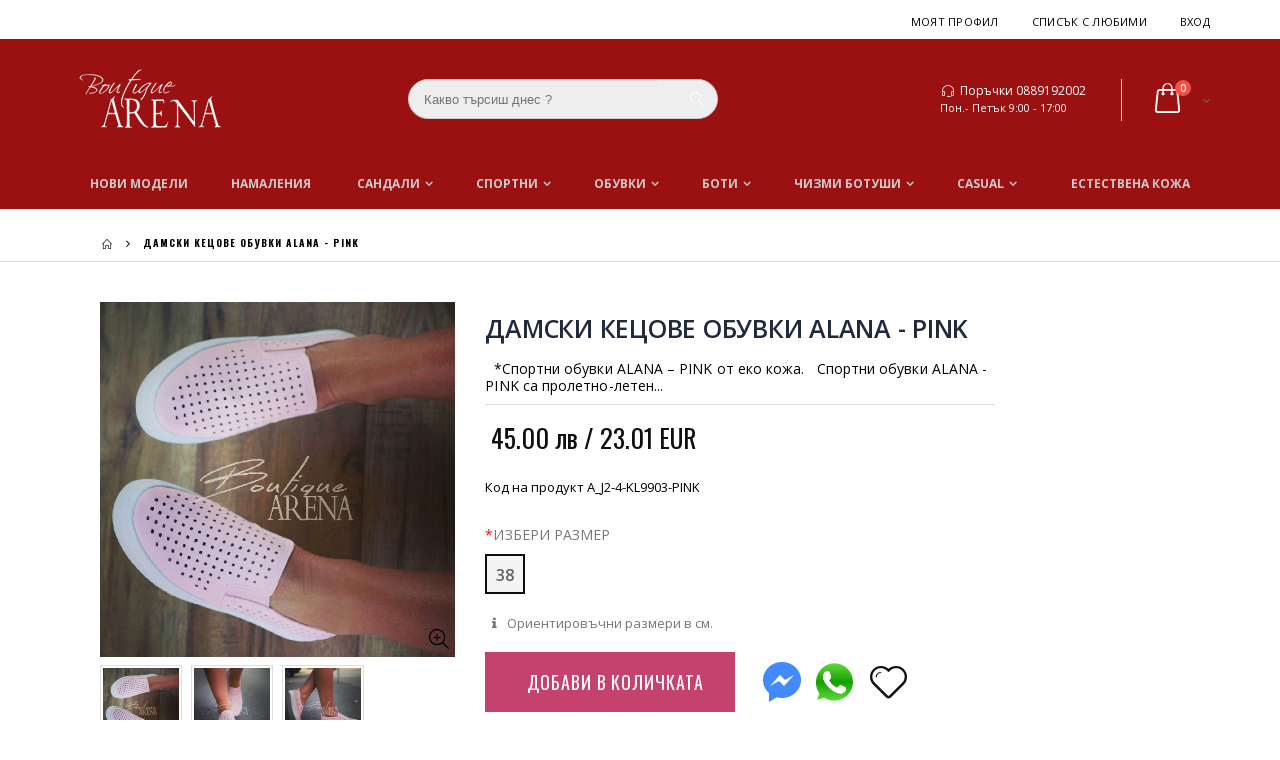

--- FILE ---
content_type: text/html; charset=utf-8
request_url: https://www.iarena.bg/products/%D1%81%D0%BF%D0%BE%D1%80%D1%82%D0%BD%D0%B8-%D0%BE%D0%B1%D1%83%D0%B2%D0%BA%D0%B8-alana-pink
body_size: 38837
content:
<!doctype html>
<!--[if IE 8]> <html class="no-js lt-ie9" lang="en"> <![endif]-->
<!--[if IE 9 ]> <html class="ie9 no-js"> <![endif]-->
<!-- [if (gt IE 9)|!(IE)]><! -->
<html class="no-js">
  <!-- <![endif] -->
  <head>
    <!-- "snippets/SEOManager.liquid" was not rendered, the associated app was uninstalled -->

    <meta name="google-site-verification" content="cusRuGGOFbUvJzEam7RTo7nsVn26LoaijmtfljO1h10">
    <!-- Basic page needs ================================================== -->
    <meta charset="utf-8">
    <meta http-equiv="Content-Type" content="text/html; charset=utf-8">
    <link
      rel="shortcut icon"
      href="https://cdn.shopify.com/s/files/1/2524/4678/t/3/assets/favicon.ico"
      type="image/png"
    >

    <title>
      Спортни обувки Alana - Pink | Boutique Arena
</title>

    <!-- Helpers ================================================== -->
    <!-- /snippets/social-meta-tags.liquid -->


  <meta property="og:type" content="product">
  <meta property="og:title" content="Дамски кецове обувки Alana - pink">
  
  <meta property="og:image" content="http://www.iarena.bg/cdn/shop/products/sportni-obuvki-ALANA-PINK-1_grande.jpg?v=1619353533">
  <meta property="og:image:secure_url" content="https://www.iarena.bg/cdn/shop/products/sportni-obuvki-ALANA-PINK-1_grande.jpg?v=1619353533">
  
  <meta property="og:image" content="http://www.iarena.bg/cdn/shop/products/sportni-obuvki-ALANA-PINK-2_grande.jpg?v=1619353533">
  <meta property="og:image:secure_url" content="https://www.iarena.bg/cdn/shop/products/sportni-obuvki-ALANA-PINK-2_grande.jpg?v=1619353533">
  
  <meta property="og:image" content="http://www.iarena.bg/cdn/shop/products/sportni-obuvki-ALANA-PINK-3_grande.jpg?v=1619353533">
  <meta property="og:image:secure_url" content="https://www.iarena.bg/cdn/shop/products/sportni-obuvki-ALANA-PINK-3_grande.jpg?v=1619353533">
  
  <meta property="og:price:amount" content="45.00">
  <meta property="og:price:currency" content="BGN">


  <meta property="og:description" content="Дамски кецове Топ модели на Топ цени ❤ Огромно разнообразие от модели в Boutique Arena Бърза доставка ❤ iArena.bg">

  <meta property="og:url" content="https://www.iarena.bg/products/%d1%81%d0%bf%d0%be%d1%80%d1%82%d0%bd%d0%b8-%d0%be%d0%b1%d1%83%d0%b2%d0%ba%d0%b8-alana-pink">
  <meta property="og:site_name" content="Бутик Арена">





<meta name="twitter:card" content="summary">

  <meta name="twitter:title" content="Дамски кецове обувки Alana - pink">
  <meta name="twitter:description" content=" 
*Спортни обувки ALANA – PINK от еко кожа.
 
Спортни обувки ALANA - PINK са пролетно-летен изчистен дамски модел. Изработен е от висококачествена еко кожа с еластична гумена подметка в бял цвят. Подходящ за дами с динамично ежедневие. Моделът е наличен в бял и черен цвят.
Приятно пазаруване - Бутик АРЕНА">
  <meta name="twitter:image" content="https://www.iarena.bg/cdn/shop/products/sportni-obuvki-ALANA-PINK-1_medium.jpg?v=1619353533">
  <meta name="twitter:image:width" content="240">
  <meta name="twitter:image:height" content="240">


    

	
		<link rel="canonical" href="https://www.iarena.bg/products/спортни-обувки-alana-pink">
	

    
      <meta name="viewport" content="width=device-width, initial-scale=1, minimum-scale=1, maximum-scale=1">
    
    <meta name="theme-color" content="">
    <link href="//www.iarena.bg/cdn/shop/t/4/assets/bootstrap.min.css?v=58221731202380851321516880885" rel="stylesheet" type="text/css" media="all" />
    
    <!-- CSS ==================================================+ -->

    <link href="//www.iarena.bg/cdn/shop/t/4/assets/porto-icon.css?v=49985406912190436601516880906" rel="stylesheet" type="text/css" media="all" />
    <link href="//www.iarena.bg/cdn/shop/t/4/assets/font-awesome.min.css?v=55584660431705360781516880888" rel="stylesheet" type="text/css" media="all" />
    <link href="//www.iarena.bg/cdn/shop/t/4/assets/owl.carousel.min.css?v=106405612012531233011516880905" rel="stylesheet" type="text/css" media="all" />
    <link href="//www.iarena.bg/cdn/shop/t/4/assets/effect.css?v=153722677183014820831516880886" rel="stylesheet" type="text/css" media="all" />
    <link href="//www.iarena.bg/cdn/shop/t/4/assets/ultramegamenu.css?v=33467698333256212981516880912" rel="stylesheet" type="text/css" media="all" />
    <link href="//www.iarena.bg/cdn/shop/t/4/assets/magnific-popup.css?v=11852046022619003361516880902" rel="stylesheet" type="text/css" media="all" />
    <link href="//www.iarena.bg/cdn/shop/t/4/assets/styles.scss.css?v=88771116948965061891700902014" rel="stylesheet" type="text/css" media="all" />
    <link href="//www.iarena.bg/cdn/shop/t/4/assets/responsive.css?v=30738630114668025511558030836" rel="stylesheet" type="text/css" media="all" />

    
      <link href="//www.iarena.bg/cdn/shop/t/4/assets/jquery.fancybox.css?v=89610375720255671161516880899" rel="stylesheet" type="text/css" media="all" />
    
    <link href="//www.iarena.bg/cdn/shop/t/4/assets/animate.css?v=141941548326680370661516880880" rel="stylesheet" type="text/css" media="all" />
    
    <link href="//www.iarena.bg/cdn/shop/t/4/assets/color-config.scss.css?v=3832575520059848781767653114" rel="stylesheet" type="text/css" media="all" />
    
      <link href="//www.iarena.bg/cdn/shop/t/4/assets/new-style.css?v=94523363079202192851550761435" rel="stylesheet" type="text/css" media="all" />
    
    
    
    
      <link href="//www.iarena.bg/cdn/shop/t/4/assets/layout_full_width.scss.css?v=124375699087234838421516880938" rel="stylesheet" type="text/css" media="all" />
    
    <link href="//www.iarena.bg/cdn/shop/t/4/assets/disable_border_radius.scss.css?v=133045658483405296151516880936" rel="stylesheet" type="text/css" media="all" />
    <!-- Header hook for plugins ================================================== -->
    
<script>
dataLayer = [{
  "ecommerce": {
    "detail": {
      "products": [{
        "id": "828203696170",
        "name": "Дамски кецове обувки Alana - pink",
        "price": "45",
        "brand": "Boutique Arena",
        "category": "tenisi"
      }]
    }
  }
}];
  
</script>

    <script>window.performance && window.performance.mark && window.performance.mark('shopify.content_for_header.start');</script><meta id="shopify-digital-wallet" name="shopify-digital-wallet" content="/25936108/digital_wallets/dialog">
<link rel="alternate" type="application/json+oembed" href="https://www.iarena.bg/products/%d1%81%d0%bf%d0%be%d1%80%d1%82%d0%bd%d0%b8-%d0%be%d0%b1%d1%83%d0%b2%d0%ba%d0%b8-alana-pink.oembed">
<script async="async" src="/checkouts/internal/preloads.js?locale=bg-BG"></script>
<script id="shopify-features" type="application/json">{"accessToken":"0cc89fbb55bfc0680ede9ec1ccdf1e5f","betas":["rich-media-storefront-analytics"],"domain":"www.iarena.bg","predictiveSearch":true,"shopId":25936108,"locale":"bg"}</script>
<script>var Shopify = Shopify || {};
Shopify.shop = "iarena-bg.myshopify.com";
Shopify.locale = "bg";
Shopify.currency = {"active":"BGN","rate":"1.0"};
Shopify.country = "BG";
Shopify.theme = {"name":"iarena-25jan2018","id":27751022634,"schema_name":"iarena","schema_version":"1.0","theme_store_id":null,"role":"main"};
Shopify.theme.handle = "null";
Shopify.theme.style = {"id":null,"handle":null};
Shopify.cdnHost = "www.iarena.bg/cdn";
Shopify.routes = Shopify.routes || {};
Shopify.routes.root = "/";</script>
<script type="module">!function(o){(o.Shopify=o.Shopify||{}).modules=!0}(window);</script>
<script>!function(o){function n(){var o=[];function n(){o.push(Array.prototype.slice.apply(arguments))}return n.q=o,n}var t=o.Shopify=o.Shopify||{};t.loadFeatures=n(),t.autoloadFeatures=n()}(window);</script>
<script id="shop-js-analytics" type="application/json">{"pageType":"product"}</script>
<script defer="defer" async type="module" src="//www.iarena.bg/cdn/shopifycloud/shop-js/modules/v2/client.init-shop-cart-sync_BdyHc3Nr.en.esm.js"></script>
<script defer="defer" async type="module" src="//www.iarena.bg/cdn/shopifycloud/shop-js/modules/v2/chunk.common_Daul8nwZ.esm.js"></script>
<script type="module">
  await import("//www.iarena.bg/cdn/shopifycloud/shop-js/modules/v2/client.init-shop-cart-sync_BdyHc3Nr.en.esm.js");
await import("//www.iarena.bg/cdn/shopifycloud/shop-js/modules/v2/chunk.common_Daul8nwZ.esm.js");

  window.Shopify.SignInWithShop?.initShopCartSync?.({"fedCMEnabled":true,"windoidEnabled":true});

</script>
<script id="__st">var __st={"a":25936108,"offset":7200,"reqid":"a1f6c8e2-1124-4e03-939a-894a2390fdc9-1768951805","pageurl":"www.iarena.bg\/products\/%D1%81%D0%BF%D0%BE%D1%80%D1%82%D0%BD%D0%B8-%D0%BE%D0%B1%D1%83%D0%B2%D0%BA%D0%B8-alana-pink","u":"e6e8e6fcaf95","p":"product","rtyp":"product","rid":828203696170};</script>
<script>window.ShopifyPaypalV4VisibilityTracking = true;</script>
<script id="captcha-bootstrap">!function(){'use strict';const t='contact',e='account',n='new_comment',o=[[t,t],['blogs',n],['comments',n],[t,'customer']],c=[[e,'customer_login'],[e,'guest_login'],[e,'recover_customer_password'],[e,'create_customer']],r=t=>t.map((([t,e])=>`form[action*='/${t}']:not([data-nocaptcha='true']) input[name='form_type'][value='${e}']`)).join(','),a=t=>()=>t?[...document.querySelectorAll(t)].map((t=>t.form)):[];function s(){const t=[...o],e=r(t);return a(e)}const i='password',u='form_key',d=['recaptcha-v3-token','g-recaptcha-response','h-captcha-response',i],f=()=>{try{return window.sessionStorage}catch{return}},m='__shopify_v',_=t=>t.elements[u];function p(t,e,n=!1){try{const o=window.sessionStorage,c=JSON.parse(o.getItem(e)),{data:r}=function(t){const{data:e,action:n}=t;return t[m]||n?{data:e,action:n}:{data:t,action:n}}(c);for(const[e,n]of Object.entries(r))t.elements[e]&&(t.elements[e].value=n);n&&o.removeItem(e)}catch(o){console.error('form repopulation failed',{error:o})}}const l='form_type',E='cptcha';function T(t){t.dataset[E]=!0}const w=window,h=w.document,L='Shopify',v='ce_forms',y='captcha';let A=!1;((t,e)=>{const n=(g='f06e6c50-85a8-45c8-87d0-21a2b65856fe',I='https://cdn.shopify.com/shopifycloud/storefront-forms-hcaptcha/ce_storefront_forms_captcha_hcaptcha.v1.5.2.iife.js',D={infoText:'Защитено с hCaptcha',privacyText:'Поверителност',termsText:'Условия'},(t,e,n)=>{const o=w[L][v],c=o.bindForm;if(c)return c(t,g,e,D).then(n);var r;o.q.push([[t,g,e,D],n]),r=I,A||(h.body.append(Object.assign(h.createElement('script'),{id:'captcha-provider',async:!0,src:r})),A=!0)});var g,I,D;w[L]=w[L]||{},w[L][v]=w[L][v]||{},w[L][v].q=[],w[L][y]=w[L][y]||{},w[L][y].protect=function(t,e){n(t,void 0,e),T(t)},Object.freeze(w[L][y]),function(t,e,n,w,h,L){const[v,y,A,g]=function(t,e,n){const i=e?o:[],u=t?c:[],d=[...i,...u],f=r(d),m=r(i),_=r(d.filter((([t,e])=>n.includes(e))));return[a(f),a(m),a(_),s()]}(w,h,L),I=t=>{const e=t.target;return e instanceof HTMLFormElement?e:e&&e.form},D=t=>v().includes(t);t.addEventListener('submit',(t=>{const e=I(t);if(!e)return;const n=D(e)&&!e.dataset.hcaptchaBound&&!e.dataset.recaptchaBound,o=_(e),c=g().includes(e)&&(!o||!o.value);(n||c)&&t.preventDefault(),c&&!n&&(function(t){try{if(!f())return;!function(t){const e=f();if(!e)return;const n=_(t);if(!n)return;const o=n.value;o&&e.removeItem(o)}(t);const e=Array.from(Array(32),(()=>Math.random().toString(36)[2])).join('');!function(t,e){_(t)||t.append(Object.assign(document.createElement('input'),{type:'hidden',name:u})),t.elements[u].value=e}(t,e),function(t,e){const n=f();if(!n)return;const o=[...t.querySelectorAll(`input[type='${i}']`)].map((({name:t})=>t)),c=[...d,...o],r={};for(const[a,s]of new FormData(t).entries())c.includes(a)||(r[a]=s);n.setItem(e,JSON.stringify({[m]:1,action:t.action,data:r}))}(t,e)}catch(e){console.error('failed to persist form',e)}}(e),e.submit())}));const S=(t,e)=>{t&&!t.dataset[E]&&(n(t,e.some((e=>e===t))),T(t))};for(const o of['focusin','change'])t.addEventListener(o,(t=>{const e=I(t);D(e)&&S(e,y())}));const B=e.get('form_key'),M=e.get(l),P=B&&M;t.addEventListener('DOMContentLoaded',(()=>{const t=y();if(P)for(const e of t)e.elements[l].value===M&&p(e,B);[...new Set([...A(),...v().filter((t=>'true'===t.dataset.shopifyCaptcha))])].forEach((e=>S(e,t)))}))}(h,new URLSearchParams(w.location.search),n,t,e,['guest_login'])})(!0,!0)}();</script>
<script integrity="sha256-4kQ18oKyAcykRKYeNunJcIwy7WH5gtpwJnB7kiuLZ1E=" data-source-attribution="shopify.loadfeatures" defer="defer" src="//www.iarena.bg/cdn/shopifycloud/storefront/assets/storefront/load_feature-a0a9edcb.js" crossorigin="anonymous"></script>
<script data-source-attribution="shopify.dynamic_checkout.dynamic.init">var Shopify=Shopify||{};Shopify.PaymentButton=Shopify.PaymentButton||{isStorefrontPortableWallets:!0,init:function(){window.Shopify.PaymentButton.init=function(){};var t=document.createElement("script");t.src="https://www.iarena.bg/cdn/shopifycloud/portable-wallets/latest/portable-wallets.bg.js",t.type="module",document.head.appendChild(t)}};
</script>
<script data-source-attribution="shopify.dynamic_checkout.buyer_consent">
  function portableWalletsHideBuyerConsent(e){var t=document.getElementById("shopify-buyer-consent"),n=document.getElementById("shopify-subscription-policy-button");t&&n&&(t.classList.add("hidden"),t.setAttribute("aria-hidden","true"),n.removeEventListener("click",e))}function portableWalletsShowBuyerConsent(e){var t=document.getElementById("shopify-buyer-consent"),n=document.getElementById("shopify-subscription-policy-button");t&&n&&(t.classList.remove("hidden"),t.removeAttribute("aria-hidden"),n.addEventListener("click",e))}window.Shopify?.PaymentButton&&(window.Shopify.PaymentButton.hideBuyerConsent=portableWalletsHideBuyerConsent,window.Shopify.PaymentButton.showBuyerConsent=portableWalletsShowBuyerConsent);
</script>
<script data-source-attribution="shopify.dynamic_checkout.cart.bootstrap">document.addEventListener("DOMContentLoaded",(function(){function t(){return document.querySelector("shopify-accelerated-checkout-cart, shopify-accelerated-checkout")}if(t())Shopify.PaymentButton.init();else{new MutationObserver((function(e,n){t()&&(Shopify.PaymentButton.init(),n.disconnect())})).observe(document.body,{childList:!0,subtree:!0})}}));
</script>

<script>window.performance && window.performance.mark && window.performance.mark('shopify.content_for_header.end');</script>
    <!-- /snippets/oldIE-js.liquid -->


<!--[if lt IE 9]>
<script src="//cdnjs.cloudflare.com/ajax/libs/html5shiv/3.7.2/html5shiv.min.js" type="text/javascript"></script>
<script src="//www.iarena.bg/cdn/shop/t/4/assets/respond.min.js?v=52248677837542619231516880908" type="text/javascript"></script>
<link href="//www.iarena.bg/cdn/shop/t/4/assets/respond-proxy.html" id="respond-proxy" rel="respond-proxy" />
<link href="//www.iarena.bg/search?q=5edde6a10546e66f423e3ce00c5ce55e" id="respond-redirect" rel="respond-redirect" />
<script src="//www.iarena.bg/search?q=5edde6a10546e66f423e3ce00c5ce55e" type="text/javascript"></script>
<![endif]-->



    <script src="//www.iarena.bg/cdn/shop/t/4/assets/vendor.js?v=113621509916466055761516880912" type="text/javascript"></script>
    <script src="//www.iarena.bg/cdn/shop/t/4/assets/bootstrap.min.js?v=135618559580299884151516880885" type="text/javascript"></script>
    
    
      <link
        href="//fonts.googleapis.com/css?family=Open Sans:300italic,400italic,600italic,700italic,800italic,700,300,600,800,400&amp;subset=cyrillic-ext,greek-ext,latin,latin-ext,cyrillic,greek,vietnamese"
        rel="stylesheet"
        type="text/css"
      >
    
    
      <link
        href="//fonts.googleapis.com/css?family=Open Sans:300italic,400italic,600italic,700italic,800italic,700,300,600,800,400&amp;subset=cyrillic-ext,greek-ext,latin,latin-ext,cyrillic,greek,vietnamese"
        rel="stylesheet"
        type="text/css"
      >
    
    <script type="text/javascript">
      var productsObj = {};
      var swatch_color_enable = true;
      var asset_url = '//www.iarena.bg/cdn/shop/t/4/assets//?v=2565';
      var money_format = '<span class="money">{{amount}} лв</span>';
      var multi_language = false;
    </script>
    <script src="//www.iarena.bg/cdn/shop/t/4/assets/lang2.js?v=150301351674140427431516880899" type="text/javascript"></script>
<script>
  var translator = {
    current_lang : jQuery.cookie("language"),
    init: function() {
      translator.updateStyling();	 
      translator.updateLangSwitcher();
    },
    updateStyling: function() {
        var style;
        if (translator.isLang2()) {
          style = "<style>*[data-translate] {visibility:hidden} .lang1 {display:none}</style>";          
        } else {
          style = "<style>*[data-translate] {visibility:visible} .lang2 {display:none}</style>";
        }
        jQuery('head').append(style);
    },
    updateLangSwitcher: function() { 
      if (translator.isLang2()) {
        jQuery(".current-language span").removeClass('active');
        jQuery(".current-language span[class=lang-2]").addClass("active");
      }
    },
    getTextToTranslate: function(selector) {
      var result = window.lang2;
      var params;
      if (selector.indexOf("|") > 0) {
        var devideList = selector.split("|");
        selector = devideList[0];
        params = devideList[1].split(",");
      }

      var selectorArr = selector.split('.');
      if (selectorArr) {
        for (var i = 0; i < selectorArr.length; i++) {
            result = result[selectorArr[i]];
        }
      } else {
        result = result[selector];
      }
      if (result && result.one && result.other) {
        var countEqual1 = true;
        for (var i = 0; i < params.length; i++) {
          if (params[i].indexOf("count") >= 0) {
            variables = params[i].split(":");
            if (variables.length>1) {
              var count = variables[1];
              if (count > 1) {
                countEqual1 = false;
              }
            }
          }
        } 
        if (countEqual1) {
          result = result.one;
        } else {
          result = result.other;
        }
      } 
      
      if (params && params.length>0) {
        result = result.replace(/{{\s*/g, "{{");
        result = result.replace(/\s*}}/g, "}}");
        for (var i = 0; i < params.length; i++) {
          variables = params[i].split(":");
          if (variables.length>1) {
            result = result.replace("{{"+variables[0]+"}}", variables[1]);
          }          
        }
      }
      

      return result;
    },
    isLang2: function() {
      return translator.current_lang && translator.current_lang == 2;
    }, 
    doTranslate: function(blockSelector) {
      if (translator.isLang2()) {
        jQuery(blockSelector + " [data-translate]").each(function(e) {          
          var item = jQuery(this);
          var selector = item.attr("data-translate");
          var text = translator.getTextToTranslate(selector); 
          if (item.attr("translate-item")) {
            var attribute = item.attr("translate-item");
            if (attribute == 'blog-date-author') {
              item.html(text);
            } else if (attribute!="") {            
              item.attr(attribute,text);
            }
          } else if (item.is("input")) { 
            if(item.is("input[type=search]")){
            	item.attr("placeholder", text);
            }else{
            	item.val(text);
            }
            
          } else {
            item.text(text);
          }
          item.css("visibility","visible");
        });
      }
    }   
  };
  translator.init(); 
  jQuery(document).ready(function() {     
    jQuery('.select-language a').on('click', function(){ 
      var value = jQuery(this).data('lang');
      jQuery.cookie('language', value, {expires:10, path:'/'});
      location.reload();
    });
  	translator.doTranslate("body");
  });
</script>
    <style>
      
      .product-view .product-options .selector-wrapper {
        display: none;
      }
      
      
      .template-index .footer-wrapper #back-top{
display:none;
}
.slideshow-section{padding-top: 0;padding-bottom: 0px;}.slideshow-section .slideshow .owl-nav div{top: 45%;}.slideshow-section  .content_slideshow .content_1{position: absolute;right: 45%;top: 5%;text-align: right;}.slideshow-section  .content_slideshow .content_2{left: 4.5%;right: auto;}.slideshow-section  .content_slideshow .content_1{background-color: rgba(0,0,0,0.8);padding: 42px;font-family: 'Oswald';color: #fff;text-align: left;text-transform: uppercase; line-height: 1;}.slideshow-section  .content_slideshow .content_1 em{font-size: 17px;font-weight: 400;font-style: normal;color: #fff;letter-spacing: 0.05em;display: block;padding-bottom: 2px;}.slideshow-section  .content_slideshow .content_1 h2{font-size: 48px;font-weight: 300;color: #fff;margin-bottom: 22px;font-family: 'Oswald';}.slideshow-section  .content_slideshow .content_1 a{border: solid 2px #2c2c2c;background-color: #0e0e0e;padding: 9px 19px;font-size: 14px;letter-spacing: 0.05em;box-shadow: none;margin-bottom: 23px;color: #fff;}.slideshow-section .slideshow .owl-nav .owl-prev {left: -125px;}.slideshow-section .slideshow .owl-nav div {position: absolute;top: 40%;margin: 5px;padding: 3px 10px;font-size: 80px;text-shadow: 0 0 3px rgba(255, 255, 255, 0.5);display: none;color: #3b3b3b;}.slideshow-section .slideshow .owl-nav .owl-next {right: -125px;}
.main-navigation .top-navigation li.level0:nth-child(2) ul.level0 li.level1{ 
    width: 16.666%;
}
.main-navigation .top-navigation li.level0:nth-child(2) ul.level0 li.level1:nth-child(5) {
    width: 33.33%;
}
.top-navigation ul.level0 li.groups:nth-child(5) ul.level1 {
    display: inline-block;
    column-count: 2;
}
.top-navigation li.level0 ul li.groups a.title-level1{
    font-size: 14px;
    font-weight: 600;
    padding-bottom: 7px;
    margin: 10px 0px 20px 0px;
    text-transform: uppercase;
    font-family: "Oswald";
    border-bottom: 2px solid #000;
    width: 100%;
    line-height: 21px;
    padding-left: 0px;
    padding-right: 0px;
}
.top-navigation li.level0 ul li a{
margin:0;
padding-left:0;
padding-right:0;
}
.top-navigation li.level0 ul li a {
    font-size: 12px;
    text-transform: capitalize;
font-weight: 400;
}
.top-navigation .m-dropdown .dropdown ul li a{
display: block;
    float: none;
    line-height: 1;
    margin: 0;
    font-size: 11px;
    font-family: "Oswald";
    padding: 20px 30px 20px 20px !important;
    text-transform: uppercase;
}

.main-container .container {
    width: 100%;
}
.category-products .actions a.link-wishlist {border:none;}
.toolbar .sorter_wrap .select-inner span {
    display: inline-block;
    margin-right: 5px;
    float: left;
    line-height: 35px;
    color: #000;
    font-family: "Oswald";
    font-weight: 700;
    font-size: 12px;
    text-transform: uppercase;
}
.toolbar .selectize-input {
    border: 2px solid #000;
    height: 35px;
    color: #000;
    font-family: "Oswald";
    font-weight: 700;
    font-size: 12px;
    text-transform: uppercase;
    padding: 0 10px;
    line-height: 31px;
}
.toolbar .view-mode {
float: left;
margin-left:0;
margin-top:0;
}
.toolbar .view-mode span.layout-opt.active span {
    background: #000 !important;
    color: #fff !important;
    border: 2px solid #000 !important;
}
.toolbar .view-mode span.layout-opt span {
    border: 2px solid #000;
    width: 35px;
    height: 35px;
    line-height: 31px;
    font-size: 16px;
    color: #000;
    display: inline-block;
    text-align: center;
    vertical-align: top;
}
.icon-mode-list:before {
    content: '\e80f' !important;
}
.icon-mode-grid:before {
    content: '\e80e' !important;
}
.toolbar .view-mode span.layout-opt span:hover {
    background: #000;
    color: #fff !important;
    border: 2px solid #000;
    cursor: pointer;
}
.toolbar .limited_wrap .select-inner span {
    display: inline-block;
    margin-right: 5px;
    float: left;
    line-height: 35px;
    color: #000;
    font-family: "Oswald";
    font-weight: 700;
    font-size: 12px;
    text-transform: uppercase;
}
.toolbar.top_toolbar .pagenav-wrap{
display: block;
}
.main-container .pagenav-wrap .pagination .pagination-page li, .main-container .pagenav-wrap .pagination-search .pagination-page li {
    background: none !important;
    border: 0 !important;
    height: 35px;
    line-height: 35px;
    font-family: "Oswald";
    font-weight: 700;
    width: auto;
    min-width: 30px;
    font-size: 13px;
    margin-left: 2px;
    text-align: center;
    display: inline-block;
    margin: 0;
}
.main-container .pagenav-wrap .pagination .pagination-page li a, .main-container .pagenav-wrap .pagination-search .pagination-page li a {
    padding: 0;
    display: block;
    color: #3b3b3b;
    background: transparent;
    color: #939393;
    line-height: 35px;
    height: 35px;
  border:0;
}
.main-container .pagenav-wrap .pagination .pagination-page li.active span, .main-container .pagenav-wrap .pagination-search .pagination-page li.active span {
    width: 35px;
    height: 35px;
    color: #000;
    background-color: transparent !important;
    border-color: transparent !important;
}
.main-container .pagenav-wrap .pagination .pagination-page li.text a, .main-container .pagenav-wrap .pagination-search .pagination-page li.text a {
    width: 35px;
    background: black !important;
    height: 35px;
    color: #fff;
border-radius:0 !important;
}
.main-container .pagenav-wrap .pagination .pagination-page li .icon-right-dir:before, .main-container .pagenav-wrap .pagination-search .pagination-page li .icon-right-dir:before {
    content: '\e850';
    position: relative;
    top: -1px;
}
.main-container .pagenav-wrap .pagination .pagination-page li a:hover, .main-container .pagenav-wrap .pagination-search .pagination-page li a:hover {
    background: transparent !important;
    height: 35px;
    color: black !important;
}
.footer-wrapper .container {
    width: 100%;
}
.footer-wrapper .footer-block-title h3 span, .footer-wrapper .footer-middle .info-footer .footer-block-title h3 span{
    font-size: 12px;
    font-weight: bold;
    font-family: Oswald;
    letter-spacing: 1px;
    margin: 40px 0px;
}
.footer-wrapper .footer-middle ul li.theme-color i, .footer-wrapper .footer-middle .info-footer .footer_newsletter_subscribe .input-group p.text{
display: none;
}
.footer-wrapper .footer-middle input {
    display: block;
    width: 100%;
    height: 50px;
    line-height: 48px;
    text-transform: uppercase;
    max-width: 300px;
    background: transparent;
    border-radius: 0px;
    padding: 0px 20px;
border: 2px solid #9A9A9A;
}
.footer-wrapper .footer-middle button {
    font-family: Oswald;
    font-size: 14px;
    font-weight: 700;
    text-transform: uppercase;
    background-color: rgb(255, 255, 255);
    color: rgb(0, 0, 0);
    letter-spacing: 3px;
    display: block;
    width: 100%;
    line-height: 50px;
    max-width: 300px;
    padding: 0px;
    transition: all 0.3s;
    margin: 10px 0px;
}
.disable_radius .footer-wrapper .footer-middle input,
 .disable_radius .footer-wrapper .footer-middle button{
border-radius: 0 !important;
}
.footer-wrapper .footer-bottom .container {
    padding: 40px 0px;
    border-top: 1px solid rgb(51, 51, 51);
}
.footer-wrapper .footer-bottom .container:before{
content: none;
}
.footer-wrapper .footer-middle .info-footer .footer_newsletter_subscribe .input-group{
margin-top: 25px;
}
.main-container .main-breadcrumbs {
    padding-top: 12px;
    padding-bottom: 12px;
    font-size: 13px;
    line-height: 1;
    border-bottom: 1px solid rgb(223, 223, 223);
}
.main-container .main-breadcrumbs{
    font-weight: 700;
    font-family: Oswald;
    font-size: 10px;
    text-transform: uppercase;
    letter-spacing: 1px;
    vertical-align: middle;
}
.main-container .breadcrumbs ul li.home a:after{
content: none;
}
.main-container .breadcrumbs ul li.home a{
width: auto;
    text-indent: 0;
    font-weight: 700;
}
.product-main{
background-color: #fff;
padding-top: 40px;
}
.main-container .sidebar .sidebar-toogle.block-nav:before, .main-container .sidebar .sidebar-cate-toogle.block-nav:before{
    border: none !important;
}
.main-container .sidebar .block-nav .block-title{
    padding-left: 0px;
    padding-right: 0px;
}
.main-container .sidebar .block-nav .block-title,
.main-container .sidebar .block .narrow-by-list dt,
.main-container .sidebar .sidebar-cate-toogle .block-title {
    border: 0;
    background-color: transparent;
    border-bottom: 2px solid #ccc;
    padding-left: 0;
    padding-right: 0;
    font-family: "Oswald";
    color: #000;
    letter-spacing: 1px;
    font-size: 12px;
    margin-top: 0;
    margin-bottom: 0;
    padding: 10px 0px;
    text-transform: uppercase;
    font-weight: 700;
}
.main-container .sidebar .sidebar-toogle .block-title .collapse, .main-container .sidebar .sidebar-cate-toogle .block-title .collapse {
    position: absolute;
    right: 0px;
    top: 50%;
    margin-top: -13px;
    width: 26px;
    height: 26px;
    display: block;
    border-radius: 3px;
    line-height: 24px;
    background-color: #fff;
    font-size: 12px;
    color: #000;
    cursor: pointer;
    text-align: center;
    z-index: 9;
}
.main-container .sidebar .icon-up-dir:before {
 content: '\e874' !important;
}
.main-container .sidebar .icon-down-dir:before {
    content: '\e873' !important;
}
.main-container .sidebar .block-nav .block-content,
.main-container .sidebar .block .narrow-by-list dd{
    border: 0;
    background-color: transparent;
    padding: 10px 15px;
    font-size: 13px;
    border-top: 0;
}
.main-container .sidebar .block .block-content ul li span {
    right: -7px;
    top: 6px;
}
.main-container .sidebar .block .block-content ul li a {
    color: #000;
    font-size: 12px !important;
    line-height: 30px;
}
.main-container .sidebar .block .narrow-by-list dd{
    border-bottom: 0;
}
.main-container .sidebar .block .narrow-by-list dd ol.swatch-list li .item span.name {
    color: #000;
    font-size: 12px !important;
    line-height: 30px;
}
.bestseller .sidebar-content .products-grid .owl-nav div{
    top: 3px;
}
.bestseller .sidebar-content,
.html_sidebar h2,
.html_sidebar h5,
.html_sidebar p{
    padding-left: 0 !important;
    padding-right: 0 !important;
}
.main-container .sidebar .sidebar-cate-toogle .block-title{
    margin-bottom: 0 !important;
}
.bestseller .sidebar-content .products-grid .owl-nav .owl-next{
    right: 0;
}
.bestseller .sidebar-content .products-grid .owl-nav .owl-prev{
    right: 20px;
}
.main-container .sidebar .block .narrow-by-list dt,
.main-container .sidebar .sidebar-cate-toogle .block-title{
    margin-top: 0px;
}
.main-container .pagenav-wrap .pagination .pagination-page li span, .main-container .pagenav-wrap .pagination-search .pagination-page li span {
border: none;
}
.pagination{
border-radius:0;
}
.main-container .products-related{
margin-top: 0;
background: #fff;
}
.product-view .product-collateral{
margin-top: 30px;
}
.product-view .product-collateral p{
margin: 0 0 10px;
}
.main-container .main-breadcrumbs{
margin-bottom:40px !important;
}
.product-view .product-tabs ul li.level0 a.level0{
color: #000;
    font-family: "Oswald";
    font-size: 14px;
    font-weight: 400;
    text-transform: uppercase;
    letter-spacing: 1px;
    height: 50px;
    line-height: 50px;
    padding: 0 25px;
margin-right:0;
}
.product-view .product-tabs ul li.active a.level0{
border: 0;
}
.product-view .product-tabs ul li.active{
background-color: #dfdfdf;
}
.product-view .product-tabs ul.level0{
bottom: 0;
}
.main-container .products-related h3.title-widget{
background: none;
    border-bottom: 1px solid #dfdfdf;
    font-family: "Oswald";
    padding-bottom: 15px;
    font-size: 14px;
    font-weight: 400;
    letter-spacing: 1px;
    margin-bottom: 15px;
}
.product-view .product-shop .middle-product-detail .product-type-data .price-box .price{
font-size: 26px;
font-family: "Oswald";
font-weight: 400;
}
.product-view .product-options-bottom .add-to-cart-box .input-box input{
height: 60px;
    min-width: 100px;
    font-family: "Oswald";
    font-size: 12px;
    font-weight: 700;
    margin-right: 1px;
}
.product-view .product-options-bottom .add-to-cart-box .input-box .plus-minus .increase, .product-view .product-options-bottom .add-to-cart-box .input-box .plus-minus .reduced{
width: 28px;
    height: 28px;
    margin-bottom: 4px;
    line-height: 24px;
    border: 2px solid #000;
    color: #000;
    font-size: 11px;
position:static;
}
.product-view .product-options-bottom .add-to-cart-box .input-box .plus-minus .items i{
font-size: 11px;
    text-align: center;
    width: 100%;
    height: 100%;
    display: block;
    color: #000;
    cursor: pointer;
line-height: 22px;
}
.product-view .icon-up-dir:before{
content: "\e873";
}
.product-view .icon-down-dir:before{
content: "\e874";
}
.product-view .product-options-bottom .add-to-cart-box .input-box input{
margin-right: 3px;
} 
.product-view .product-options-bottom .add-to-cart-box .input-box{
margin-right: 50px;
}
.product-view .product-options-bottom .add-to-cart-box .button-wrapper .button-wrapper-content .btn-cart{
    
    min-width: 300px;
    height: 60px;
    margin-right: 20px;
    margin-bottom: 15px;
}
.product-view .product-options-bottom .add-to-cart-box .button-wrapper .button-wrapper-content i{
    line-height: 60px;
    left: 23%;
}
.product-view .product-img-box .product-img-list .product-image .product-image-gallery{
padding:0;
border:0;
} 
.product-view .product-options-bottom .add-to-cart-box ul li {
    display: inline-block;
}
.product-view .actions .add-to-links li a.link-wishlist,.product-view .actions .add-to-links li a.link-compare{
border:0;
width: auto;
height: auto;
    line-height: 57px;
    text-align: left;
    margin: 0;
}
.product-view .actions .add-to-links li a.link-wishlist i.icon-wishlist:before{
    content: '\e811' !important;
}
.product-view .actions .action-list{
vertical-align: top;
}
.product-view .product-options-bottom .add-to-cart-box .button-wrapper .button-wrapper-content i{
display:none;
}
.product-view .product-options-bottom .add-to-cart-box .button-wrapper .button-wrapper-content .btn-cart{
padding-left: 10px;
}
.product-view .product-options-bottom .wishlist a span, .product-view .product-options-bottom .compare a span{
display: inline-block;
}
.product-view .product-shop .actions a.link-wishlist, .product-view .product-shop .actions a.link-compare {
border:none;
}
.product-view .product-options-bottom, .product-view .product-options, .product-view .product-shop .middle-product-detail {
border:0;
}
.product-view .product-options .swatch .header{
font-size: 14px;
font-weight: 400;
color: #777;
text-transform:none;
}
.product-view .product-shop-wrapper i.icon-right-open:before{
content: '\e817' !important;
}
.product-view .product-shop-wrapper i.icon-left-open:before{
content: '\e816' !important;
}
.slideshow-section .slideshow:hover .owl-nav div{
display: inline-block;
}
.main-container .products-related .category-products .item .actions {
    display: block;
}
.main-container .breadcrumbs ul li a{
font-weight: 700;
}
.breadcrumbs span.breadcrumbs-split .icon-right-open:before {
    content: '\e850';
}
.main-container .breadcrumbs ul li.home a{
margin-top: 2px;
}
.product-view .product-options-bottom .add-to-cart-box .input-box{
width: auto;
}
.product-view .product-options-bottom .add-to-cart-box .input-box input{
float: left;
}
.sidebar-product .custom-block{
padding: 0;
}
.template-collection .main-container .main-wrapper .main-breadcrumbs, .template-product .main-container .main-wrapper .main-breadcrumbs{
margin-bottom: 0 !important;
}
.main-container .account-login h1{
font-family: "Oswald";
    font-size: 35px;
    text-transform: uppercase;
    font-weight: 700;
}
.main-container .login_content{
padding-left:0;
padding-right:0;
border:0;
box-shadow: none;
}
.main-container .login_content h2{
text-transform: none;
    font-size: 30px;
    color: #000;
}
.main-container .login_content p{
color:#000;
}
.main-container .login_content .login-button .btn-button{
font-family: 'Oswald';
    font-weight: 400;
    font-size: 14px;
    letter-spacing: 1px;
    text-transform: uppercase;
}
.bestseller .sidebar-content{
border:0;
}
.html_sidebar h2{
border-bottom: 2px solid #ccc;
    padding-bottom: 10px;
    margin-bottom: 20px !important;
    font-family: "Oswald";
    font-size: 12px !important;
    letter-spacing: 1px;
    color: #000;
    text-transform: uppercase;
}
.html_sidebar h5{
font-family: Arial;
    font-weight: 400;
    font-size: 11px;
    color: #878787;
    line-height: 1;
    margin-bottom: 13px;
}
.html_sidebar p{
font-weight: 400;
    font-size: 14px;
    color: #666;
    line-height: 1.42;
}
.product-view.quick-view .product-options-bottom .add-to-cart-box .input-box{
margin-right: 30px;
}
.product-view.quick-view .product-options-bottom .add-to-cart-box .button-wrapper .button-wrapper-content .btn-cart{
    min-width: 150px;
    width: 150px;
}
.product-view .product-shop .product-inventory{
color: #000;
}
.category-products .products-grid .item .item-area .details-area .price .special-price{
color: #f00;
}
.main-nav .main-navigation ul.top-navigation .menu-wrap-sub.dropdown .menu-wrap-sub{
margin-top: 0;
}
.top-navigation li.m-dropdown .dropdown.menu-wrap-sub{
min-width: 177px;
}
.product-view .actions .add-to-links li a.link-wishlist{
margin: 0;
}
.header-container.type17 .main-nav ul.top-navigation li.parent.m-dropdown .menu-wrap-sub{
min-width: 177px;
}
.collection-main-banner img{
max-width: 100%;
}
.main-container .checkout-cart .page-title h1{
margin: 0 0 32px;
    float: left;
    font-family: "Oswald";
    font-size: 35px;
    text-transform: uppercase;
    font-weight: 700;
}
.btn-button {
    border: none;
    font-family: "Oswald";
    letter-spacing: 1px;
    text-transform: uppercase;
}
.main-container .checkout-cart .cart-table-wrap{
border:0;
box-shadow: none;
padding-left:0;
padding-right: 0;
}
.main-container .checkout-cart .checkout-info .shipping h2 {
    padding: 10px 15px;
    font-weight: bold;
    text-transform: uppercase;
    position: relative;
    cursor: pointer;
    border-radius: 7px 7px 0 0;
    margin-top: 0;
    margin-bottom: 0;
    border-bottom: 2px solid #ccc !important;
    padding-left: 0;
    padding-right: 0;
    font-family: "Oswald";
    color: #000;
    letter-spacing: 1px;
    font-size: 12px;
border:0;
background: none;
}
.main-container .checkout-cart .checkout-info .shipping h2 a.collapsed:after {
    content: "\e873";
}
.main-container .checkout-cart .checkout-info .shipping h2 a:after{
border:0;
right:0;
text-align:right;
    color: #000;
font-size: 12px;
}
.main-container .checkout-cart .checkout-info .shipping h2:hover a:after{
background: none;
color: #000;
border:0;
}
.main-container .checkout-cart .checkout-info .shipping h2 a:after {
    content: '\e874';
}
.main-container .checkout-cart .totals h2 {
    padding: 10px 0px 10px 0px;
    margin: 0;
    font-weight: 700;
    text-transform: uppercase;
    border-bottom: 2px solid #ccc !important;
    font-family: "Oswald";
    color: #000;
    letter-spacing: 1px;
    font-size: 12px;
border:0;
background: none;
}
.main-container .checkout-cart .totals .totals-content{
border:0;
background: none;
}
.main-container .sidebar .block-nav .block-title{
margin-top: 0;
}
.product-view.quick-view .product-shop .short-description{
border-bottom: 1px solid #ebebeb;
}
.main-nav .main-navigation ul.top-navigation .menu-wrap-sub.dropdown, .main-nav .main-navigation ul.top-navigation .menu-wrap-sub.dropdown .menu-wrap-sub{
background-color: #fff !important;
background-image: none !important;
}
.box-popup{
border:0;
}
.toolbar {
    margin-bottom: 10px;
}
.template-blog .owl-dots{
    position: absolute;
    left: 0;
    right: 0;
    bottom: 0;
}
.main-container .sidebar .block .narrow-by-list dd.size .swatch-list .item{
border-color: #eee;
}
.main-container .sidebar .block .narrow-by-list dd.size ol.swatch-list li .item span.name{
font-family: 'Oswald' !important;
}
.category-products .products-grid .item.product-layout-list .item-area .details-area .product-name a{
font-size: 18px;
color: #666;
} 
.main-container .products-related .category-products .products-grid .owl-nav{
top: -54px;
}
.header-container.type17 .header .logo {margin-top:-15px}
.spr-header-title {font-size:18px!important}
.spr-icon {font-size:13px!important}
.product-view .product-options-bottom .add-to-cart-box .button-wrapper .btn-cart {background-color: #C6426E !important;}
.product-view .product-options .swatch label{border: 2px solid #ccc;!important}
.py-xs {padding-top:5px;padding-bottom:5px}
.header-container.sticky-header .main-nav .mini-cart .icon-cart-header {max-width: 140px;}
.template-index .header-container.type17 {position:relative;}
.template-index .header-container.type17.sticky-header {position:absolute;}
.slideshow_content_product .parallax-content-15 {padding:150px 0;}
.btn-color {background-color:#C6426E !important;}
.cart .btn-color {font-size:20px !important;line-height:48px !important;}
.btn-update-cart {color:#333!important;background-color:#fff!important;text-transform:none;}
.btn-update-cart span{color:#333!important;}
div.sort-by .bootstrap-select .selectize-input {min-width:140px;}
#collection-main .category-products .products-grid .item .item-area .details-area .product-name, .product_type_3 .category-products .products-grid .item .item-area .details-area .product-name {letter-spacing:0;}
      @media(max-width:767px){
.template-index .fixed-position .footer-bottom .custom-block{/*display:none;*/}
.slideshow-section  .content_slideshow .content_1{padding: 20px;top: 15% !important;}
.slideshow-section  .content_slideshow .content_1 em{font-size: 11px !important;}
.slideshow-section  .content_slideshow .content_1 h2{font-size: 20px;margin-bottom: 10px;}
.slideshow-section  .content_slideshow .content_1 a{padding: 5px 15px;font-size: 11px;margin-bottom: 0;}
.main-container .checkout-cart .page-title h1 {font-size:16px;}
.main-container .checkout-cart .grid__item {padding-top:5px;width:100%;}
.main-container .checkout-cart .cart-table-wrap {margin-bottom:5px;}
.toolbar .view-mode {float:right;}
}
@media(min-width:1200px){

.main-container .main-breadcrumbs .container, .main-container .container, .footer-wrapper .container, .footer-wrapper .footer-bottom {
    padding: 0px 100px;
}
.footer-wrapper {
    position: fixed;
    left: 0px;
    bottom: 0px;
    width: 100%;
    z-index: -1;
    border-top: 0px;
}
.main-container {
    position: relative;
    z-index: 2;
    padding-bottom: 50px;
    margin-bottom: 540px;
    background-color: rgb(255, 255, 255);
    min-height: calc(100vh - 120px);
}
}
@media(min-width: 768px){
.footer-middle .col-sm-2 {
    width: 20%;
}
.product-shop {
   padding-right: 15px;
}
.sidebar-product {
    padding-left: 15px;
}
}
@media(max-width: 1679px){
.product-view .product-options-bottom .add-to-cart-box .button-wrapper .button-wrapper-content .btn-cart {
    min-width: 250px;
}

.product-view .product-options-bottom .add-to-cart-box .input-box{
margin-right: 30px;
    min-width: 95px;
}
}
@media (max-width: 1679px){
.header-container.type17 .links li a {
    color: rgb(0, 0, 0) !important;
}
.header-container.type17 .links li:hover a{
color: #fff !important;
}
}
@media(max-width: 1199px){
.header-container.type17 .header {
    min-height: 90px;
}
}
@media (max-width: 1899px){
.template-collection .main-container .container .row .sidebar,
.template-collection .main-container .container .row .collection_content{
    padding-left: 20px;
    padding-right: 20px;
}
}
@media (min-width: 1280px){
.template-collection .sidebar {
    width: 20%;
}
.template-collection .collection_content {
    width: 80%;
}
.template-collection .main-container .container .row {
    margin-left: -20px;
    margin-right: -20px;
}
}
@media (min-width: 1900px){
.template-collection .main-container .container .row .sidebar,
.template-collection .main-container .container .row .collection_content{
    padding-left: 30px;
    padding-right: 30px;
}
.template-collection .main-container .container .row {
    margin-left: -30px;
    margin-right: -30px;
}
}
@media(max-width:767px){
.header-container.type17 .header {
    min-height: 60px;
}
.header-container.type17 .header .logo {
    margin-right: 5px;
margin-top: -10px;
.header-container.type17 .mini-cart .icon-cart-header i {line-height:50px;}
.product-main {padding-top:10px!important;}
.product-view .product-shop .product-name h2 {padding: 10px 0px 5px 0px;}
}
    </style>
    <meta name="google-site-verification" content="F-ifrUC3FR_mBR0Vr8RhPG0ldY4rvOCKB6r5JXUtDEA">
  <link href="https://monorail-edge.shopifysvc.com" rel="dns-prefetch">
<script>(function(){if ("sendBeacon" in navigator && "performance" in window) {try {var session_token_from_headers = performance.getEntriesByType('navigation')[0].serverTiming.find(x => x.name == '_s').description;} catch {var session_token_from_headers = undefined;}var session_cookie_matches = document.cookie.match(/_shopify_s=([^;]*)/);var session_token_from_cookie = session_cookie_matches && session_cookie_matches.length === 2 ? session_cookie_matches[1] : "";var session_token = session_token_from_headers || session_token_from_cookie || "";function handle_abandonment_event(e) {var entries = performance.getEntries().filter(function(entry) {return /monorail-edge.shopifysvc.com/.test(entry.name);});if (!window.abandonment_tracked && entries.length === 0) {window.abandonment_tracked = true;var currentMs = Date.now();var navigation_start = performance.timing.navigationStart;var payload = {shop_id: 25936108,url: window.location.href,navigation_start,duration: currentMs - navigation_start,session_token,page_type: "product"};window.navigator.sendBeacon("https://monorail-edge.shopifysvc.com/v1/produce", JSON.stringify({schema_id: "online_store_buyer_site_abandonment/1.1",payload: payload,metadata: {event_created_at_ms: currentMs,event_sent_at_ms: currentMs}}));}}window.addEventListener('pagehide', handle_abandonment_event);}}());</script>
<script id="web-pixels-manager-setup">(function e(e,d,r,n,o){if(void 0===o&&(o={}),!Boolean(null===(a=null===(i=window.Shopify)||void 0===i?void 0:i.analytics)||void 0===a?void 0:a.replayQueue)){var i,a;window.Shopify=window.Shopify||{};var t=window.Shopify;t.analytics=t.analytics||{};var s=t.analytics;s.replayQueue=[],s.publish=function(e,d,r){return s.replayQueue.push([e,d,r]),!0};try{self.performance.mark("wpm:start")}catch(e){}var l=function(){var e={modern:/Edge?\/(1{2}[4-9]|1[2-9]\d|[2-9]\d{2}|\d{4,})\.\d+(\.\d+|)|Firefox\/(1{2}[4-9]|1[2-9]\d|[2-9]\d{2}|\d{4,})\.\d+(\.\d+|)|Chrom(ium|e)\/(9{2}|\d{3,})\.\d+(\.\d+|)|(Maci|X1{2}).+ Version\/(15\.\d+|(1[6-9]|[2-9]\d|\d{3,})\.\d+)([,.]\d+|)( \(\w+\)|)( Mobile\/\w+|) Safari\/|Chrome.+OPR\/(9{2}|\d{3,})\.\d+\.\d+|(CPU[ +]OS|iPhone[ +]OS|CPU[ +]iPhone|CPU IPhone OS|CPU iPad OS)[ +]+(15[._]\d+|(1[6-9]|[2-9]\d|\d{3,})[._]\d+)([._]\d+|)|Android:?[ /-](13[3-9]|1[4-9]\d|[2-9]\d{2}|\d{4,})(\.\d+|)(\.\d+|)|Android.+Firefox\/(13[5-9]|1[4-9]\d|[2-9]\d{2}|\d{4,})\.\d+(\.\d+|)|Android.+Chrom(ium|e)\/(13[3-9]|1[4-9]\d|[2-9]\d{2}|\d{4,})\.\d+(\.\d+|)|SamsungBrowser\/([2-9]\d|\d{3,})\.\d+/,legacy:/Edge?\/(1[6-9]|[2-9]\d|\d{3,})\.\d+(\.\d+|)|Firefox\/(5[4-9]|[6-9]\d|\d{3,})\.\d+(\.\d+|)|Chrom(ium|e)\/(5[1-9]|[6-9]\d|\d{3,})\.\d+(\.\d+|)([\d.]+$|.*Safari\/(?![\d.]+ Edge\/[\d.]+$))|(Maci|X1{2}).+ Version\/(10\.\d+|(1[1-9]|[2-9]\d|\d{3,})\.\d+)([,.]\d+|)( \(\w+\)|)( Mobile\/\w+|) Safari\/|Chrome.+OPR\/(3[89]|[4-9]\d|\d{3,})\.\d+\.\d+|(CPU[ +]OS|iPhone[ +]OS|CPU[ +]iPhone|CPU IPhone OS|CPU iPad OS)[ +]+(10[._]\d+|(1[1-9]|[2-9]\d|\d{3,})[._]\d+)([._]\d+|)|Android:?[ /-](13[3-9]|1[4-9]\d|[2-9]\d{2}|\d{4,})(\.\d+|)(\.\d+|)|Mobile Safari.+OPR\/([89]\d|\d{3,})\.\d+\.\d+|Android.+Firefox\/(13[5-9]|1[4-9]\d|[2-9]\d{2}|\d{4,})\.\d+(\.\d+|)|Android.+Chrom(ium|e)\/(13[3-9]|1[4-9]\d|[2-9]\d{2}|\d{4,})\.\d+(\.\d+|)|Android.+(UC? ?Browser|UCWEB|U3)[ /]?(15\.([5-9]|\d{2,})|(1[6-9]|[2-9]\d|\d{3,})\.\d+)\.\d+|SamsungBrowser\/(5\.\d+|([6-9]|\d{2,})\.\d+)|Android.+MQ{2}Browser\/(14(\.(9|\d{2,})|)|(1[5-9]|[2-9]\d|\d{3,})(\.\d+|))(\.\d+|)|K[Aa][Ii]OS\/(3\.\d+|([4-9]|\d{2,})\.\d+)(\.\d+|)/},d=e.modern,r=e.legacy,n=navigator.userAgent;return n.match(d)?"modern":n.match(r)?"legacy":"unknown"}(),u="modern"===l?"modern":"legacy",c=(null!=n?n:{modern:"",legacy:""})[u],f=function(e){return[e.baseUrl,"/wpm","/b",e.hashVersion,"modern"===e.buildTarget?"m":"l",".js"].join("")}({baseUrl:d,hashVersion:r,buildTarget:u}),m=function(e){var d=e.version,r=e.bundleTarget,n=e.surface,o=e.pageUrl,i=e.monorailEndpoint;return{emit:function(e){var a=e.status,t=e.errorMsg,s=(new Date).getTime(),l=JSON.stringify({metadata:{event_sent_at_ms:s},events:[{schema_id:"web_pixels_manager_load/3.1",payload:{version:d,bundle_target:r,page_url:o,status:a,surface:n,error_msg:t},metadata:{event_created_at_ms:s}}]});if(!i)return console&&console.warn&&console.warn("[Web Pixels Manager] No Monorail endpoint provided, skipping logging."),!1;try{return self.navigator.sendBeacon.bind(self.navigator)(i,l)}catch(e){}var u=new XMLHttpRequest;try{return u.open("POST",i,!0),u.setRequestHeader("Content-Type","text/plain"),u.send(l),!0}catch(e){return console&&console.warn&&console.warn("[Web Pixels Manager] Got an unhandled error while logging to Monorail."),!1}}}}({version:r,bundleTarget:l,surface:e.surface,pageUrl:self.location.href,monorailEndpoint:e.monorailEndpoint});try{o.browserTarget=l,function(e){var d=e.src,r=e.async,n=void 0===r||r,o=e.onload,i=e.onerror,a=e.sri,t=e.scriptDataAttributes,s=void 0===t?{}:t,l=document.createElement("script"),u=document.querySelector("head"),c=document.querySelector("body");if(l.async=n,l.src=d,a&&(l.integrity=a,l.crossOrigin="anonymous"),s)for(var f in s)if(Object.prototype.hasOwnProperty.call(s,f))try{l.dataset[f]=s[f]}catch(e){}if(o&&l.addEventListener("load",o),i&&l.addEventListener("error",i),u)u.appendChild(l);else{if(!c)throw new Error("Did not find a head or body element to append the script");c.appendChild(l)}}({src:f,async:!0,onload:function(){if(!function(){var e,d;return Boolean(null===(d=null===(e=window.Shopify)||void 0===e?void 0:e.analytics)||void 0===d?void 0:d.initialized)}()){var d=window.webPixelsManager.init(e)||void 0;if(d){var r=window.Shopify.analytics;r.replayQueue.forEach((function(e){var r=e[0],n=e[1],o=e[2];d.publishCustomEvent(r,n,o)})),r.replayQueue=[],r.publish=d.publishCustomEvent,r.visitor=d.visitor,r.initialized=!0}}},onerror:function(){return m.emit({status:"failed",errorMsg:"".concat(f," has failed to load")})},sri:function(e){var d=/^sha384-[A-Za-z0-9+/=]+$/;return"string"==typeof e&&d.test(e)}(c)?c:"",scriptDataAttributes:o}),m.emit({status:"loading"})}catch(e){m.emit({status:"failed",errorMsg:(null==e?void 0:e.message)||"Unknown error"})}}})({shopId: 25936108,storefrontBaseUrl: "https://www.iarena.bg",extensionsBaseUrl: "https://extensions.shopifycdn.com/cdn/shopifycloud/web-pixels-manager",monorailEndpoint: "https://monorail-edge.shopifysvc.com/unstable/produce_batch",surface: "storefront-renderer",enabledBetaFlags: ["2dca8a86"],webPixelsConfigList: [{"id":"363987290","configuration":"{\"pixel_id\":\"1622514081102323\",\"pixel_type\":\"facebook_pixel\",\"metaapp_system_user_token\":\"-\"}","eventPayloadVersion":"v1","runtimeContext":"OPEN","scriptVersion":"ca16bc87fe92b6042fbaa3acc2fbdaa6","type":"APP","apiClientId":2329312,"privacyPurposes":["ANALYTICS","MARKETING","SALE_OF_DATA"],"dataSharingAdjustments":{"protectedCustomerApprovalScopes":["read_customer_address","read_customer_email","read_customer_name","read_customer_personal_data","read_customer_phone"]}},{"id":"shopify-app-pixel","configuration":"{}","eventPayloadVersion":"v1","runtimeContext":"STRICT","scriptVersion":"0450","apiClientId":"shopify-pixel","type":"APP","privacyPurposes":["ANALYTICS","MARKETING"]},{"id":"shopify-custom-pixel","eventPayloadVersion":"v1","runtimeContext":"LAX","scriptVersion":"0450","apiClientId":"shopify-pixel","type":"CUSTOM","privacyPurposes":["ANALYTICS","MARKETING"]}],isMerchantRequest: false,initData: {"shop":{"name":"Boutique Arena","paymentSettings":{"currencyCode":"BGN"},"myshopifyDomain":"iarena-bg.myshopify.com","countryCode":"BG","storefrontUrl":"https:\/\/www.iarena.bg"},"customer":null,"cart":null,"checkout":null,"productVariants":[{"price":{"amount":45.0,"currencyCode":"BGN"},"product":{"title":"Дамски кецове обувки Alana - pink","vendor":"Boutique Arena","id":"828203696170","untranslatedTitle":"Дамски кецове обувки Alana - pink","url":"\/products\/%D1%81%D0%BF%D0%BE%D1%80%D1%82%D0%BD%D0%B8-%D0%BE%D0%B1%D1%83%D0%B2%D0%BA%D0%B8-alana-pink","type":"tenisi"},"id":"10183226130474","image":{"src":"\/\/www.iarena.bg\/cdn\/shop\/products\/sportni-obuvki-ALANA-PINK-1.jpg?v=1619353533"},"sku":"A_J2-4-KL9903-PINK","title":"35","untranslatedTitle":"35"},{"price":{"amount":45.0,"currencyCode":"BGN"},"product":{"title":"Дамски кецове обувки Alana - pink","vendor":"Boutique Arena","id":"828203696170","untranslatedTitle":"Дамски кецове обувки Alana - pink","url":"\/products\/%D1%81%D0%BF%D0%BE%D1%80%D1%82%D0%BD%D0%B8-%D0%BE%D0%B1%D1%83%D0%B2%D0%BA%D0%B8-alana-pink","type":"tenisi"},"id":"10183226097706","image":{"src":"\/\/www.iarena.bg\/cdn\/shop\/products\/sportni-obuvki-ALANA-PINK-1.jpg?v=1619353533"},"sku":"A_J2-4-KL9903-PINK","title":"36","untranslatedTitle":"36"},{"price":{"amount":45.0,"currencyCode":"BGN"},"product":{"title":"Дамски кецове обувки Alana - pink","vendor":"Boutique Arena","id":"828203696170","untranslatedTitle":"Дамски кецове обувки Alana - pink","url":"\/products\/%D1%81%D0%BF%D0%BE%D1%80%D1%82%D0%BD%D0%B8-%D0%BE%D0%B1%D1%83%D0%B2%D0%BA%D0%B8-alana-pink","type":"tenisi"},"id":"10183226064938","image":{"src":"\/\/www.iarena.bg\/cdn\/shop\/products\/sportni-obuvki-ALANA-PINK-1.jpg?v=1619353533"},"sku":"A_J2-4-KL9903-PINK","title":"37","untranslatedTitle":"37"},{"price":{"amount":45.0,"currencyCode":"BGN"},"product":{"title":"Дамски кецове обувки Alana - pink","vendor":"Boutique Arena","id":"828203696170","untranslatedTitle":"Дамски кецове обувки Alana - pink","url":"\/products\/%D1%81%D0%BF%D0%BE%D1%80%D1%82%D0%BD%D0%B8-%D0%BE%D0%B1%D1%83%D0%B2%D0%BA%D0%B8-alana-pink","type":"tenisi"},"id":"10183226032170","image":{"src":"\/\/www.iarena.bg\/cdn\/shop\/products\/sportni-obuvki-ALANA-PINK-1.jpg?v=1619353533"},"sku":"A_J2-4-KL9903-PINK","title":"38","untranslatedTitle":"38"},{"price":{"amount":45.0,"currencyCode":"BGN"},"product":{"title":"Дамски кецове обувки Alana - pink","vendor":"Boutique Arena","id":"828203696170","untranslatedTitle":"Дамски кецове обувки Alana - pink","url":"\/products\/%D1%81%D0%BF%D0%BE%D1%80%D1%82%D0%BD%D0%B8-%D0%BE%D0%B1%D1%83%D0%B2%D0%BA%D0%B8-alana-pink","type":"tenisi"},"id":"10183225999402","image":{"src":"\/\/www.iarena.bg\/cdn\/shop\/products\/sportni-obuvki-ALANA-PINK-1.jpg?v=1619353533"},"sku":"A_J2-4-KL9903-PINK","title":"39","untranslatedTitle":"39"},{"price":{"amount":45.0,"currencyCode":"BGN"},"product":{"title":"Дамски кецове обувки Alana - pink","vendor":"Boutique Arena","id":"828203696170","untranslatedTitle":"Дамски кецове обувки Alana - pink","url":"\/products\/%D1%81%D0%BF%D0%BE%D1%80%D1%82%D0%BD%D0%B8-%D0%BE%D0%B1%D1%83%D0%B2%D0%BA%D0%B8-alana-pink","type":"tenisi"},"id":"10183225966634","image":{"src":"\/\/www.iarena.bg\/cdn\/shop\/products\/sportni-obuvki-ALANA-PINK-1.jpg?v=1619353533"},"sku":"A_J2-4-KL9903-PINK","title":"40","untranslatedTitle":"40"}],"purchasingCompany":null},},"https://www.iarena.bg/cdn","fcfee988w5aeb613cpc8e4bc33m6693e112",{"modern":"","legacy":""},{"shopId":"25936108","storefrontBaseUrl":"https:\/\/www.iarena.bg","extensionBaseUrl":"https:\/\/extensions.shopifycdn.com\/cdn\/shopifycloud\/web-pixels-manager","surface":"storefront-renderer","enabledBetaFlags":"[\"2dca8a86\"]","isMerchantRequest":"false","hashVersion":"fcfee988w5aeb613cpc8e4bc33m6693e112","publish":"custom","events":"[[\"page_viewed\",{}],[\"product_viewed\",{\"productVariant\":{\"price\":{\"amount\":45.0,\"currencyCode\":\"BGN\"},\"product\":{\"title\":\"Дамски кецове обувки Alana - pink\",\"vendor\":\"Boutique Arena\",\"id\":\"828203696170\",\"untranslatedTitle\":\"Дамски кецове обувки Alana - pink\",\"url\":\"\/products\/%D1%81%D0%BF%D0%BE%D1%80%D1%82%D0%BD%D0%B8-%D0%BE%D0%B1%D1%83%D0%B2%D0%BA%D0%B8-alana-pink\",\"type\":\"tenisi\"},\"id\":\"10183226032170\",\"image\":{\"src\":\"\/\/www.iarena.bg\/cdn\/shop\/products\/sportni-obuvki-ALANA-PINK-1.jpg?v=1619353533\"},\"sku\":\"A_J2-4-KL9903-PINK\",\"title\":\"38\",\"untranslatedTitle\":\"38\"}}]]"});</script><script>
  window.ShopifyAnalytics = window.ShopifyAnalytics || {};
  window.ShopifyAnalytics.meta = window.ShopifyAnalytics.meta || {};
  window.ShopifyAnalytics.meta.currency = 'BGN';
  var meta = {"product":{"id":828203696170,"gid":"gid:\/\/shopify\/Product\/828203696170","vendor":"Boutique Arena","type":"tenisi","handle":"спортни-обувки-alana-pink","variants":[{"id":10183226130474,"price":4500,"name":"Дамски кецове обувки Alana - pink - 35","public_title":"35","sku":"A_J2-4-KL9903-PINK"},{"id":10183226097706,"price":4500,"name":"Дамски кецове обувки Alana - pink - 36","public_title":"36","sku":"A_J2-4-KL9903-PINK"},{"id":10183226064938,"price":4500,"name":"Дамски кецове обувки Alana - pink - 37","public_title":"37","sku":"A_J2-4-KL9903-PINK"},{"id":10183226032170,"price":4500,"name":"Дамски кецове обувки Alana - pink - 38","public_title":"38","sku":"A_J2-4-KL9903-PINK"},{"id":10183225999402,"price":4500,"name":"Дамски кецове обувки Alana - pink - 39","public_title":"39","sku":"A_J2-4-KL9903-PINK"},{"id":10183225966634,"price":4500,"name":"Дамски кецове обувки Alana - pink - 40","public_title":"40","sku":"A_J2-4-KL9903-PINK"}],"remote":false},"page":{"pageType":"product","resourceType":"product","resourceId":828203696170,"requestId":"a1f6c8e2-1124-4e03-939a-894a2390fdc9-1768951805"}};
  for (var attr in meta) {
    window.ShopifyAnalytics.meta[attr] = meta[attr];
  }
</script>
<script class="analytics">
  (function () {
    var customDocumentWrite = function(content) {
      var jquery = null;

      if (window.jQuery) {
        jquery = window.jQuery;
      } else if (window.Checkout && window.Checkout.$) {
        jquery = window.Checkout.$;
      }

      if (jquery) {
        jquery('body').append(content);
      }
    };

    var hasLoggedConversion = function(token) {
      if (token) {
        return document.cookie.indexOf('loggedConversion=' + token) !== -1;
      }
      return false;
    }

    var setCookieIfConversion = function(token) {
      if (token) {
        var twoMonthsFromNow = new Date(Date.now());
        twoMonthsFromNow.setMonth(twoMonthsFromNow.getMonth() + 2);

        document.cookie = 'loggedConversion=' + token + '; expires=' + twoMonthsFromNow;
      }
    }

    var trekkie = window.ShopifyAnalytics.lib = window.trekkie = window.trekkie || [];
    if (trekkie.integrations) {
      return;
    }
    trekkie.methods = [
      'identify',
      'page',
      'ready',
      'track',
      'trackForm',
      'trackLink'
    ];
    trekkie.factory = function(method) {
      return function() {
        var args = Array.prototype.slice.call(arguments);
        args.unshift(method);
        trekkie.push(args);
        return trekkie;
      };
    };
    for (var i = 0; i < trekkie.methods.length; i++) {
      var key = trekkie.methods[i];
      trekkie[key] = trekkie.factory(key);
    }
    trekkie.load = function(config) {
      trekkie.config = config || {};
      trekkie.config.initialDocumentCookie = document.cookie;
      var first = document.getElementsByTagName('script')[0];
      var script = document.createElement('script');
      script.type = 'text/javascript';
      script.onerror = function(e) {
        var scriptFallback = document.createElement('script');
        scriptFallback.type = 'text/javascript';
        scriptFallback.onerror = function(error) {
                var Monorail = {
      produce: function produce(monorailDomain, schemaId, payload) {
        var currentMs = new Date().getTime();
        var event = {
          schema_id: schemaId,
          payload: payload,
          metadata: {
            event_created_at_ms: currentMs,
            event_sent_at_ms: currentMs
          }
        };
        return Monorail.sendRequest("https://" + monorailDomain + "/v1/produce", JSON.stringify(event));
      },
      sendRequest: function sendRequest(endpointUrl, payload) {
        // Try the sendBeacon API
        if (window && window.navigator && typeof window.navigator.sendBeacon === 'function' && typeof window.Blob === 'function' && !Monorail.isIos12()) {
          var blobData = new window.Blob([payload], {
            type: 'text/plain'
          });

          if (window.navigator.sendBeacon(endpointUrl, blobData)) {
            return true;
          } // sendBeacon was not successful

        } // XHR beacon

        var xhr = new XMLHttpRequest();

        try {
          xhr.open('POST', endpointUrl);
          xhr.setRequestHeader('Content-Type', 'text/plain');
          xhr.send(payload);
        } catch (e) {
          console.log(e);
        }

        return false;
      },
      isIos12: function isIos12() {
        return window.navigator.userAgent.lastIndexOf('iPhone; CPU iPhone OS 12_') !== -1 || window.navigator.userAgent.lastIndexOf('iPad; CPU OS 12_') !== -1;
      }
    };
    Monorail.produce('monorail-edge.shopifysvc.com',
      'trekkie_storefront_load_errors/1.1',
      {shop_id: 25936108,
      theme_id: 27751022634,
      app_name: "storefront",
      context_url: window.location.href,
      source_url: "//www.iarena.bg/cdn/s/trekkie.storefront.cd680fe47e6c39ca5d5df5f0a32d569bc48c0f27.min.js"});

        };
        scriptFallback.async = true;
        scriptFallback.src = '//www.iarena.bg/cdn/s/trekkie.storefront.cd680fe47e6c39ca5d5df5f0a32d569bc48c0f27.min.js';
        first.parentNode.insertBefore(scriptFallback, first);
      };
      script.async = true;
      script.src = '//www.iarena.bg/cdn/s/trekkie.storefront.cd680fe47e6c39ca5d5df5f0a32d569bc48c0f27.min.js';
      first.parentNode.insertBefore(script, first);
    };
    trekkie.load(
      {"Trekkie":{"appName":"storefront","development":false,"defaultAttributes":{"shopId":25936108,"isMerchantRequest":null,"themeId":27751022634,"themeCityHash":"10854905031752807078","contentLanguage":"bg","currency":"BGN","eventMetadataId":"98e578ca-4b07-4ac0-9f12-be83d1de5f28"},"isServerSideCookieWritingEnabled":true,"monorailRegion":"shop_domain","enabledBetaFlags":["65f19447"]},"Session Attribution":{},"S2S":{"facebookCapiEnabled":true,"source":"trekkie-storefront-renderer","apiClientId":580111}}
    );

    var loaded = false;
    trekkie.ready(function() {
      if (loaded) return;
      loaded = true;

      window.ShopifyAnalytics.lib = window.trekkie;

      var originalDocumentWrite = document.write;
      document.write = customDocumentWrite;
      try { window.ShopifyAnalytics.merchantGoogleAnalytics.call(this); } catch(error) {};
      document.write = originalDocumentWrite;

      window.ShopifyAnalytics.lib.page(null,{"pageType":"product","resourceType":"product","resourceId":828203696170,"requestId":"a1f6c8e2-1124-4e03-939a-894a2390fdc9-1768951805","shopifyEmitted":true});

      var match = window.location.pathname.match(/checkouts\/(.+)\/(thank_you|post_purchase)/)
      var token = match? match[1]: undefined;
      if (!hasLoggedConversion(token)) {
        setCookieIfConversion(token);
        window.ShopifyAnalytics.lib.track("Viewed Product",{"currency":"BGN","variantId":10183226130474,"productId":828203696170,"productGid":"gid:\/\/shopify\/Product\/828203696170","name":"Дамски кецове обувки Alana - pink - 35","price":"45.00","sku":"A_J2-4-KL9903-PINK","brand":"Boutique Arena","variant":"35","category":"tenisi","nonInteraction":true,"remote":false},undefined,undefined,{"shopifyEmitted":true});
      window.ShopifyAnalytics.lib.track("monorail:\/\/trekkie_storefront_viewed_product\/1.1",{"currency":"BGN","variantId":10183226130474,"productId":828203696170,"productGid":"gid:\/\/shopify\/Product\/828203696170","name":"Дамски кецове обувки Alana - pink - 35","price":"45.00","sku":"A_J2-4-KL9903-PINK","brand":"Boutique Arena","variant":"35","category":"tenisi","nonInteraction":true,"remote":false,"referer":"https:\/\/www.iarena.bg\/products\/%D1%81%D0%BF%D0%BE%D1%80%D1%82%D0%BD%D0%B8-%D0%BE%D0%B1%D1%83%D0%B2%D0%BA%D0%B8-alana-pink"});
      }
    });


        var eventsListenerScript = document.createElement('script');
        eventsListenerScript.async = true;
        eventsListenerScript.src = "//www.iarena.bg/cdn/shopifycloud/storefront/assets/shop_events_listener-3da45d37.js";
        document.getElementsByTagName('head')[0].appendChild(eventsListenerScript);

})();</script>
<script
  defer
  src="https://www.iarena.bg/cdn/shopifycloud/perf-kit/shopify-perf-kit-3.0.4.min.js"
  data-application="storefront-renderer"
  data-shop-id="25936108"
  data-render-region="gcp-us-east1"
  data-page-type="product"
  data-theme-instance-id="27751022634"
  data-theme-name="iarena"
  data-theme-version="1.0"
  data-monorail-region="shop_domain"
  data-resource-timing-sampling-rate="10"
  data-shs="true"
  data-shs-beacon="true"
  data-shs-export-with-fetch="true"
  data-shs-logs-sample-rate="1"
  data-shs-beacon-endpoint="https://www.iarena.bg/api/collect"
></script>
</head>
  <body
    id="спортни-обувки-alana-pink-boutique-arena"
    class=" full_width  template-product disable_radius"
  >
    <!-- begin site-header -->
    <div class="wrapper">
      <div class="page">
        <div id="shopify-section-header" class="shopify-section">
<div data-section-id="header" data-section-type="header-section">
   
  <header class="main-section-header">
    <div class="header-container type24">
      
      
       
      
      
      
      
      
      
      
      
      
      
      
      
      
      
      
      
      
      
      
      
      
        
 

  
 
<div class="top-links-container">
  <div class="container">
     
<span class="split"></span>



    <div class="top-links-area">
      <div class="top-links-icon">
        <a href="javascript:;" >Връзки</a>
      </div>
      <ul class="links">
        
        
        <li>
          <a href="/account" >Моят профил</a>
        </li>
        
        
        
        <li>
          <a id='header-wishlist' href="javascript:;"><span >Списък с любими</span><span class='wishlistCount'></span></a>
        </li>
        
        
        
        
        <li class="last">
          <a href="/account/login" >Вход</a>
        </li>
        
        
      </ul>
    </div>
  </div>
</div>
<div class="header container">
  
  
  <a href="/" class="logo">
    <img class="x1" src="//www.iarena.bg/cdn/shop/files/logo1_160x.png?v=1613717832" alt="Boutique Arena" />
  </a>
  
  <div class="cart-area">
    
    <div class="custom-block"> 
      
      <div id="telefon-asistenta" class="py-xs">
	<a href="tel:0889192002"><icon class="icon-earphones-alt"> </icon> Поръчки 0889192002 </a>
</div>
Пон.- Петък  9:00 - 17:00
      
    </div>
    
    <div class="mini-cart">
      <div class="cart-container">
  <a href="javascript:;" class="icon-cart-header">
    <i class="icon-mini-cart"></i><span class="cart-total"><span class="cart-qty">0</span><span >продукт(и)</span></span>
  </a> 
  <div class="cart-wrapper theme-border-color"> 
    <div class="cart-inner">
      <div class="cartloading" style="display: none;"><div class="spinner"><div class="circle"></div></div></div>
      <div class="cart-inner-content">
        <div class="cart-content">
          
          
          
          
          <p class="no-items-in-cart" >Нямаш нито един продукт в количката</p>
          
        </div> 
        
      </div>
    </div>
  </div>
</div> 
    </div>
  </div>  
  <div class="search-area"> 
    <a href="javascript:void(0);" class="search-icon"><span><i class="icon-search"></i></span></a>
    <!-- /snippets/search-bar.liquid --> 
<form id="search_mini_form" action="/search" method="get" class="search-bar">
  <div class="form-search">
    <input type="hidden" name="type" value="product" />
    
    <input id="search" type="search" name="q" value=""  class="input-text" placeholder="Какво търсиш днес ?" aria-label="Какво търсиш днес ?">
    
    <button type="submit" class="search-button">
      <span><i class="icon-search"></i></span>
    </button>
  </div>
</form>

  </div>
  <div class="menu-icon"><a href="javascript:void(0)" title="Menu"><i class="fa fa-bars"></i></a></div>
</div>
<div class="header-wrapper">
  <div class="main-nav wrapper-top-menu">   
    <div class="container">
      <div id="main-top-nav" class="main-top-nav"> 
        
        
          <a href="/" class="logo_sticky">
            <img class="x1" src="//www.iarena.bg/cdn/shop/files/logo1_small.png?v=1613717832" alt="Boutique Arena" />  
          </a>
        
        <!-- Main Menu -->
        <div class="navigation-wrapper">
  <div class="main-navigation"> 
    <!-- begin site-nav -->
    <ul class="top-navigation"> 
         
      
      
      
      
      
       
       
       
       
      
      
      
      
      
      
      
      
      
      
      
      
      
       
      
      
      
      
      
       
         
      
      <li class="level0 level-top "> 
        <a href="/collections/novi" class="level-top">
           
            
            <i class="category-icon "></i>
             
          
          <span> 
            
            НОВИ МОДЕЛИ
             
            
            
          </span>
        </a>
      </li>
      
         
      
      
      
      
      
       
       
       
       
      
      
      
      
      
      
      
      
      
      
      
      
      
       
      
      
      
      
      
       
         
      
      <li class="level0 level-top  fl-right "> 
        <a href="/collections/estestvena-koja" class="level-top">
           
            
            <i class="category-icon "></i>
             
          
          <span> 
            
            ЕСТЕСТВЕНА КОЖА
             
            
            
          </span>
        </a>
      </li>
      
         
      
      
      
      
      
       
       
       
       
      
      
      
      
      
      
      
      
      
      
      
      
      
       
      
      
      
      
      
       
         
      
      <li class="level0 level-top "> 
        <a href="/collections/sale" class="level-top">
           
            
            <i class="category-icon "></i>
             
          
          <span> 
            
            НАМАЛЕНИЯ
             
            
            
          </span>
        </a>
      </li>
      
         
      
      
      
      
      
       
       
       
       
      
      
      
      
      
      
      
      
      
      
      
      
      
       
      
      
      
      
      
       
         
      
      <li class="level0 level-top parent  m-dropdown   ">
        <a href="/collections/sandali" class="level-top">
           
            
            <i class="category-icon "></i>
             
          
          <span> 
            
            САНДАЛИ
            
            
            
          </span>
          <!--span class="icon icon-arrow-down" aria-hidden="true"></span-->
        </a>   
        <div class="level0 menu-wrap-sub  dropdown " > 
          <div class="container">
             
            <div class="mega-columns row">
               
              <div class="ulmenu-block ulmenu-block-center menu-items col-sm-12 itemgrid itemgrid-1col">
                <div class="row">
                  <ul class="level0">  
                      
                    
                    
                     
                    
                    <li class="level1 item">
                      
                      <a href="/collections/sandali-na-tok"> 
                        
                        САНДАЛИ НА ТОК
                         
                      </a>
                    </li>
                    
                      
                    
                    
                     
                    
                    <li class="level1 item">
                      
                      <a href="/collections/sandali-na-platforma"> 
                        
                        САНДАЛИ НА ПЛАТФОРМА
                         
                      </a>
                    </li>
                    
                      
                    
                    
                     
                    
                    <li class="level1 item">
                      
                      <a href="/collections/niski-sandali"> 
                        
                        НИСКИ САНДАЛИ
                         
                      </a>
                    </li>
                    
                      
                    
                    
                     
                    
                    <li class="level1 item">
                      
                      <a href="/collections/damski-chehli"> 
                        
                        ЧЕХЛИ
                         
                      </a>
                    </li>
                    
                    
                  </ul>
                </div>
              </div> 
              
            </div>
             
          </div>
        </div>
      </li>
      
         
      
      
      
      
      
       
       
       
       
      
      
      
      
      
      
      
      
      
      
      
      
      
       
      
      
      
      
      
       
         
      
      <li class="level0 level-top parent  m-dropdown   ">
        <a href="/collections/sportni" class="level-top">
           
            
            <i class="category-icon "></i>
             
          
          <span> 
            
            СПОРТНИ
            
            
            
          </span>
          <!--span class="icon icon-arrow-down" aria-hidden="true"></span-->
        </a>   
        <div class="level0 menu-wrap-sub  dropdown " > 
          <div class="container">
             
            <div class="mega-columns row">
               
              <div class="ulmenu-block ulmenu-block-center menu-items col-sm-12 itemgrid itemgrid-1col">
                <div class="row">
                  <ul class="level0">  
                      
                    
                    
                     
                    
                    <li class="level1 item">
                      
                      <a href="/collections/maratonki"> 
                        
                        МАРАТОНКИ
                         
                      </a>
                    </li>
                    
                      
                    
                    
                     
                    
                    <li class="level1 item">
                      
                      <a href="/collections/kecove"> 
                        
                        КЕЦОВЕ
                         
                      </a>
                    </li>
                    
                      
                    
                    
                     
                    
                    <li class="level1 item">
                      
                      <a href="/collections/damski-niski-kecove"> 
                        
                        НИСКИ КЕЦОВЕ
                         
                      </a>
                    </li>
                    
                      
                    
                    
                     
                    
                    <li class="level1 item">
                      
                      <a href="/collections/ketsove-na-platforma"> 
                        
                        КЕЦОВЕ НА ПЛАТФОРМА
                         
                      </a>
                    </li>
                    
                      
                    
                    
                     
                    
                    <li class="level1 item">
                      
                      <a href="/collections/gumenki"> 
                        
                        ГУМЕНКИ
                         
                      </a>
                    </li>
                    
                    
                  </ul>
                </div>
              </div> 
              
            </div>
             
          </div>
        </div>
      </li>
      
         
      
      
      
      
      
       
       
       
       
      
      
      
      
      
      
      
      
      
      
      
      
      
       
      
      
      
      
      
       
         
      
      <li class="level0 level-top parent  m-dropdown   ">
        <a href="/collections/vsichki-damski-obuvki" class="level-top">
           
            
            <i class="category-icon "></i>
             
          
          <span> 
            
            ОБУВКИ
            
            
            
          </span>
          <!--span class="icon icon-arrow-down" aria-hidden="true"></span-->
        </a>   
        <div class="level0 menu-wrap-sub  dropdown " > 
          <div class="container">
             
            <div class="mega-columns row">
               
              <div class="ulmenu-block ulmenu-block-center menu-items col-sm-12 itemgrid itemgrid-1col">
                <div class="row">
                  <ul class="level0">  
                      
                    
                    
                     
                    
                    <li class="level1 item">
                      
                      <a href="/collections/damski-obuvki-s-tanak-tok"> 
                        
                        ОБУВКИ С ТЪНЪК ТОК
                         
                      </a>
                    </li>
                    
                      
                    
                    
                     
                    
                    <li class="level1 item">
                      
                      <a href="/collections/obuvki-na-debel-tok"> 
                        
                        ОБУВКИ С ДЕБЕЛ ТОК
                         
                      </a>
                    </li>
                    
                      
                    
                    
                     
                    
                    <li class="level1 item">
                      
                      <a href="/collections/damski-obuvki-s-nisak-tok"> 
                        
                        ОБУВКИ С НИСЪК ТОК
                         
                      </a>
                    </li>
                    
                      
                    
                    
                     
                    
                    <li class="level1 item">
                      
                      <a href="/collections/damski-obuvki-na-platforma"> 
                        
                        ОБУВКИ НА ПЛАТФОРМА
                         
                      </a>
                    </li>
                    
                    
                  </ul>
                </div>
              </div> 
              
            </div>
             
          </div>
        </div>
      </li>
      
         
      
      
      
      
      
       
       
       
       
      
      
      
      
      
      
      
      
      
      
      
      
      
       
      
      
      
      
      
       
         
      
      <li class="level0 level-top parent  m-dropdown   ">
        <a href="/collections/boti" class="level-top">
           
            
            <i class="category-icon "></i>
             
          
          <span> 
            
            БОТИ
            
            
            
          </span>
          <!--span class="icon icon-arrow-down" aria-hidden="true"></span-->
        </a>   
        <div class="level0 menu-wrap-sub  dropdown " > 
          <div class="container">
             
            <div class="mega-columns row">
               
              <div class="ulmenu-block ulmenu-block-center menu-items col-sm-12 itemgrid itemgrid-1col">
                <div class="row">
                  <ul class="level0">  
                      
                    
                    
                     
                    
                    <li class="level1 item">
                      
                      <a href="/collections/boti-na-tok"> 
                        
                        БОТИ НА ТОК
                         
                      </a>
                    </li>
                    
                      
                    
                    
                     
                    
                    <li class="level1 item">
                      
                      <a href="/collections/niski-boti"> 
                        
                        НИСКИ БОТИ
                         
                      </a>
                    </li>
                    
                      
                    
                    
                     
                    
                    <li class="level1 item">
                      
                      <a href="/collections/boti-na-platforma"> 
                        
                        БОТИ НА ПЛАТФОРМА
                         
                      </a>
                    </li>
                    
                      
                    
                    
                     
                    
                    <li class="level1 item">
                      
                      <a href="/collections/kubinki"> 
                        
                        КУБИНКИ
                         
                      </a>
                    </li>
                    
                      
                    
                    
                     
                    
                    <li class="level1 item">
                      
                      <a href="/collections/apreski"> 
                        
                        АПРЕСКИ
                         
                      </a>
                    </li>
                    
                      
                    
                    
                     
                    
                    <li class="level1 item">
                      
                      <a href="/collections/tip-u-g-g"> 
                        
                        ТИП UGG
                         
                      </a>
                    </li>
                    
                    
                  </ul>
                </div>
              </div> 
              
            </div>
             
          </div>
        </div>
      </li>
      
         
      
      
      
      
      
       
       
       
       
      
      
      
      
      
      
      
      
      
      
      
      
      
       
      
      
      
      
      
       
         
      
      <li class="level0 level-top parent  m-dropdown   ">
        <a href="/collections/chizmi-i-botushi" class="level-top">
           
            
            <i class="category-icon "></i>
             
          
          <span> 
            
            ЧИЗМИ БОТУШИ
            
            
            
          </span>
          <!--span class="icon icon-arrow-down" aria-hidden="true"></span-->
        </a>   
        <div class="level0 menu-wrap-sub  dropdown " > 
          <div class="container">
             
            <div class="mega-columns row">
               
              <div class="ulmenu-block ulmenu-block-center menu-items col-sm-12 itemgrid itemgrid-1col">
                <div class="row">
                  <ul class="level0">  
                      
                    
                    
                     
                    
                    <li class="level1 item">
                      
                      <a href="/collections/%D1%87%D0%B8%D0%B7%D0%BC%D0%B8-%D0%BD%D0%B0-%D0%B2%D0%B8%D1%81%D0%BE%D0%BA-%D1%82%D0%BE%D0%BA"> 
                        
                        ЧИЗМИ-ВИСОК ТОК
                         
                      </a>
                    </li>
                    
                      
                    
                    
                     
                    
                    <li class="level1 item">
                      
                      <a href="/collections/%D1%87%D0%B8%D0%B7%D0%BC%D0%B8-%D0%BD%D0%B0-%D0%BD%D0%B8%D1%81%D1%8A%D0%BA-%D1%82%D0%BE%D0%BA"> 
                        
                        ЧИЗМИ-НИСЪК ТОК
                         
                      </a>
                    </li>
                    
                      
                    
                    
                     
                    
                    <li class="level1 item">
                      
                      <a href="/collections/%D1%87%D0%B8%D1%87%D0%BC%D0%B8-%D0%BD%D0%B0-%D0%BF%D0%BB%D0%B0%D1%82%D1%84%D0%BE%D1%80%D0%BC%D0%B0"> 
                        
                        ЧИЗМИ НА ПЛАТФОРМА
                         
                      </a>
                    </li>
                    
                      
                    
                    
                     
                    
                    <li class="level1 item">
                      
                      <a href="/collections/botushi-na-visok-tok"> 
                        
                        БОТУШИ-ВИСОК ТОК
                         
                      </a>
                    </li>
                    
                      
                    
                    
                     
                    
                    <li class="level1 item">
                      
                      <a href="/collections/botushi-na-nisak-tok"> 
                        
                        БОТУШИ-НИСЪК ТОК
                         
                      </a>
                    </li>
                    
                      
                    
                    
                     
                    
                    <li class="level1 item">
                      
                      <a href="/collections/%D0%B4%D0%B0%D0%BC%D1%81%D0%BA%D0%B8-%D0%B1%D0%BE%D1%82%D1%83%D1%88%D0%B8-%D0%BD%D0%B0-%D0%BF%D0%BB%D0%B0%D1%82%D1%84%D0%BE%D1%80%D0%BC%D0%B0"> 
                        
                        БОТУШИ НА ПЛАТФОРМА
                         
                      </a>
                    </li>
                    
                      
                    
                    
                     
                    
                    <li class="level1 item">
                      
                      <a href="/collections/%D0%BB%D0%B5%D1%82%D0%BD%D0%B8-%D1%87%D0%B8%D0%B7%D0%BC%D0%B8-%D0%B8-%D0%B1%D0%BE%D1%82%D1%83%D1%88%D0%B8"> 
                        
                        ЛЕТНИ ЧИЗМИ
                         
                      </a>
                    </li>
                    
                    
                  </ul>
                </div>
              </div> 
              
            </div>
             
          </div>
        </div>
      </li>
      
         
      
      
      
      
      
       
       
       
       
      
      
      
      
      
      
      
      
      
      
      
      
      
       
      
      
      
      
      
       
         
      
      <li class="level0 level-top parent  m-dropdown   ">
        <a href="/collections/casual" class="level-top">
           
            
            <i class="category-icon "></i>
             
          
          <span> 
            
            CASUAL
            
            
            
          </span>
          <!--span class="icon icon-arrow-down" aria-hidden="true"></span-->
        </a>   
        <div class="level0 menu-wrap-sub  dropdown " > 
          <div class="container">
             
            <div class="mega-columns row">
               
              <div class="ulmenu-block ulmenu-block-center menu-items col-sm-12 itemgrid itemgrid-1col">
                <div class="row">
                  <ul class="level0">  
                      
                    
                    
                     
                    
                    <li class="level1 item">
                      
                      <a href="/collections/casual"> 
                        
                        CASUAL
                         
                      </a>
                    </li>
                    
                      
                    
                    
                     
                    
                    <li class="level1 item">
                      
                      <a href="/collections/maratonki"> 
                        
                        СПОРТНИ
                         
                      </a>
                    </li>
                    
                      
                    
                    
                     
                    
                    <li class="level1 item">
                      
                      <a href="/collections/pantofki"> 
                        
                        ПАНТОФКИ
                         
                      </a>
                    </li>
                    
                      
                    
                    
                     
                    
                    <li class="level1 item">
                      
                      <a href="/collections/espadrili"> 
                        
                        ЕСПАДРИЛИ
                         
                      </a>
                    </li>
                    
                    
                  </ul>
                </div>
              </div> 
              
            </div>
             
          </div>
        </div>
      </li>
      
      
    </ul>
    <!-- //site-nav -->
  </div> 
</div> 
        <!-- End Main Menu -->
        <div class="mini-cart">
          <div class="cart-container">
  <a href="javascript:;" class="icon-cart-header">
    <i class="icon-mini-cart"></i><span class="cart-total"><span class="cart-qty">0</span><span >продукт(и)</span></span>
  </a> 
  <div class="cart-wrapper theme-border-color"> 
    <div class="cart-inner">
      <div class="cartloading" style="display: none;"><div class="spinner"><div class="circle"></div></div></div>
      <div class="cart-inner-content">
        <div class="cart-content">
          
          
          
          
          <p class="no-items-in-cart" >Нямаш нито един продукт в количката</p>
          
        </div> 
        
      </div>
    </div>
  </div>
</div> 
        </div>
      </div>
    </div> 
  </div>
</div>  
      
      
      
      
      
      
      
    </div>
    
    <div class="mobile-nav">
      <div id="navbar-toggle" class="bs-navbar-collapse skip-content">

   
  <ul id="mobile-menu" class="nav-accordion nav-categories">
    
     
     
    
      
    
    <li class="level0 level-top"> 
      <a href="/collections/sale" class="level-top">
        <span> 
          
          BLACK FRIDAY
           
          
          
          <span class="cat-label cat-label-label2 pin-bottom"> 
            
            HOT
            
          </span>
          
        </span>
      </a>
    </li>
    
    
     
     
    
      
    
    <li class="level0 level-top"> 
      <a href="/collections/novi" class="level-top">
        <span> 
          
          НОВИ МОДЕЛИ
           
          
          <span class="cat-label cat-label-label1 pin-bottom"> 
            
            New
            
          </span>
          
          
        </span>
      </a>
    </li>
    
    
     
     
    
      
    
    <li class="level0 level-top parent ">
      <a href="/collections/chizmi-i-botushi" class="level-top">
        <span> 
          
          ЧИЗМИ И БОТУШИ
          
          
          
        </span>
      </a>
      <ul class="level0"> 
          
        
        
        <li class="level1 ">
          <a href="/collections/%D1%87%D0%B8%D0%B7%D0%BC%D0%B8-%D0%BD%D0%B0-%D0%BD%D0%B8%D1%81%D1%8A%D0%BA-%D1%82%D0%BE%D0%BA">
            <span> 
              
              • ЧИЗМИ-НИСЪК ТОК
                 
            </span>
          </a>
        </li>
        
          
        
        
        <li class="level1 ">
          <a href="/collections/%D1%87%D0%B8%D0%B7%D0%BC%D0%B8-%D0%BD%D0%B0-%D0%B2%D0%B8%D1%81%D0%BE%D0%BA-%D1%82%D0%BE%D0%BA">
            <span> 
              
              • ЧИЗМИ-ВИСОК ТОК
                 
            </span>
          </a>
        </li>
        
          
        
        
        <li class="level1 ">
          <a href="/collections/%D1%87%D0%B8%D1%87%D0%BC%D0%B8-%D0%BD%D0%B0-%D0%BF%D0%BB%D0%B0%D1%82%D1%84%D0%BE%D1%80%D0%BC%D0%B0">
            <span> 
              
              • ЧИЗМИ НА ПЛАТФОРМА
                 
            </span>
          </a>
        </li>
        
          
        
        
        <li class="level1 ">
          <a href="/collections/botushi-na-nisak-tok">
            <span> 
              
              • БОТУШИ-НИСЪК ТОК
                 
            </span>
          </a>
        </li>
        
          
        
        
        <li class="level1 ">
          <a href="/collections/botushi-na-visok-tok">
            <span> 
              
              • БОТУШИ-ВИСОК ТОК
                 
            </span>
          </a>
        </li>
        
          
        
        
        <li class="level1 ">
          <a href="/collections/%D0%B4%D0%B0%D0%BC%D1%81%D0%BA%D0%B8-%D0%B1%D0%BE%D1%82%D1%83%D1%88%D0%B8-%D0%BD%D0%B0-%D0%BF%D0%BB%D0%B0%D1%82%D1%84%D0%BE%D1%80%D0%BC%D0%B0">
            <span> 
              
              • БОТУШИ НА ПЛАТФОРМА
                 
            </span>
          </a>
        </li>
        
          
        
        
        <li class="level1 last">
          <a href="/collections/%D0%BB%D0%B5%D1%82%D0%BD%D0%B8-%D1%87%D0%B8%D0%B7%D0%BC%D0%B8-%D0%B8-%D0%B1%D0%BE%D1%82%D1%83%D1%88%D0%B8">
            <span> 
              
              • ЛЕТНИ ЧИЗМИ
                 
            </span>
          </a>
        </li>
        
        
      </ul>
    </li>
    
    
     
     
    
      
    
    <li class="level0 level-top parent ">
      <a href="/collections/boti" class="level-top">
        <span> 
          
          ВСИЧКИ БОТИ
          
          
          
        </span>
      </a>
      <ul class="level0"> 
          
        
        
        <li class="level1 ">
          <a href="/collections/niski-boti">
            <span> 
              
              • НИСКИ БОТИ
                 
            </span>
          </a>
        </li>
        
          
        
        
        <li class="level1 ">
          <a href="/collections/boti-na-tok">
            <span> 
              
              • БОТИ НА ТОК
                 
            </span>
          </a>
        </li>
        
          
        
        
        <li class="level1 ">
          <a href="/collections/kubinki">
            <span> 
              
              • КУБИНКИ
                 
            </span>
          </a>
        </li>
        
          
        
        
        <li class="level1 ">
          <a href="/collections/apreski">
            <span> 
              
              • АПРЕСКИ
                 
            </span>
          </a>
        </li>
        
          
        
        
        <li class="level1 last">
          <a href="/collections/tip-u-g-g">
            <span> 
              
              • ТИП UG
                 
            </span>
          </a>
        </li>
        
        
      </ul>
    </li>
    
    
     
     
    
      
    
    <li class="level0 level-top"> 
      <a href="/collections/estestvena-koja" class="level-top">
        <span> 
          
          ЕСТЕСТВЕНА КОЖА
           
          
          <span class="cat-label cat-label-label1 pin-bottom"> 
            
            Noutati
            
          </span>
          
          
        </span>
      </a>
    </li>
    
    
     
     
    
      
    
    <li class="level0 level-top parent ">
      <a href="/collections/vsichki-damski-obuvki" class="level-top">
        <span> 
          
          ОБУВКИ
          
          
          
        </span>
      </a>
      <ul class="level0"> 
          
        
        
        <li class="level1 ">
          <a href="/collections/damski-obuvki-s-tanak-tok">
            <span> 
              
              С ТЪНЪК ТОК
                 
            </span>
          </a>
        </li>
        
          
        
        
        <li class="level1 ">
          <a href="/collections/obuvki-na-debel-tok">
            <span> 
              
              С ДЕБЕЛ ТОК
                 
            </span>
          </a>
        </li>
        
          
        
        
        <li class="level1 ">
          <a href="/collections/damski-obuvki-s-nisak-tok">
            <span> 
              
              С НИСЪК ТОК
                 
            </span>
          </a>
        </li>
        
          
        
        
        <li class="level1 last">
          <a href="/collections/damski-obuvki-na-platforma">
            <span> 
              
              НА ПЛАТФОРМА
                 
            </span>
          </a>
        </li>
        
        
      </ul>
    </li>
    
    
     
     
    
      
    
    <li class="level0 level-top parent ">
      <a href="/collections/kecove" class="level-top">
        <span> 
          
          КЕЦОВЕ  И МАРАТОНКИ
          
          
          
        </span>
      </a>
      <ul class="level0"> 
          
        
        
        <li class="level1 ">
          <a href="/collections/maratonki">
            <span> 
              
              МАРАТОНКИ
                 
            </span>
          </a>
        </li>
        
          
        
        
        <li class="level1 ">
          <a href="/collections/damski-niski-kecove">
            <span> 
              
              НИСКИ КЕЦОВЕ
                 
            </span>
          </a>
        </li>
        
          
        
        
        <li class="level1 ">
          <a href="/collections/ketsove-na-platforma">
            <span> 
              
              КЕЦОВЕ НА ПЛАТФОРМА
                 
            </span>
          </a>
        </li>
        
          
        
        
        <li class="level1 last">
          <a href="/collections/gumenki">
            <span> 
              
              ГУМЕНКИ
                 
            </span>
          </a>
        </li>
        
        
      </ul>
    </li>
    
    
     
     
    
      
    
    <li class="level0 level-top parent ">
      <a href="/collections/casual" class="level-top">
        <span> 
          
          CASUAL
          
          
          
        </span>
      </a>
      <ul class="level0"> 
          
        
        
        <li class="level1 ">
          <a href="/collections/maratonki">
            <span> 
              
              СПОРТНИ
                 
            </span>
          </a>
        </li>
        
          
        
        
        <li class="level1 ">
          <a href="/collections/pantofki">
            <span> 
              
              ПАНТОФКИ
                 
            </span>
          </a>
        </li>
        
          
        
        
        <li class="level1 last">
          <a href="/collections/espadrili">
            <span> 
              
              ЕСПАДРИЛИ
                 
            </span>
          </a>
        </li>
        
        
      </ul>
    </li>
    
    
     
     
    
      
    
    <li class="level0 level-top parent ">
      <a href="/collections/sandali" class="level-top">
        <span> 
          
          САНДАЛИ
          
          
          
        </span>
      </a>
      <ul class="level0"> 
          
        
        
        <li class="level1 ">
          <a href="/collections/sandali-na-tok">
            <span> 
              
              САНДАЛИ НА ТОК
                 
            </span>
          </a>
        </li>
        
          
        
        
        <li class="level1 ">
          <a href="/collections/sandali-na-platforma">
            <span> 
              
              САНДАЛИ НА ПЛАТФОРМА
                 
            </span>
          </a>
        </li>
        
          
        
        
        <li class="level1 ">
          <a href="/collections/niski-sandali">
            <span> 
              
              НИСКИ САНДАЛИ
                 
            </span>
          </a>
        </li>
        
          
        
        
        <li class="level1 last">
          <a href="/collections/damski-chehli">
            <span> 
              
              ЧЕХЛИ
                 
            </span>
          </a>
        </li>
        
        
      </ul>
    </li>
    
    
     
     
    
      
    
    <li class="level0 level-top parent last">
      <a href="/collections/drehi" class="level-top">
        <span> 
          
          ДРЕХИ
          
          
          
        </span>
      </a>
      <ul class="level0"> 
          
        
        
        <li class="level1 ">
          <a href="/collections/yaketa">
            <span> 
              
              Якета
                 
            </span>
          </a>
        </li>
        
          
        
        
        <li class="level1 last">
          <a href="/collections/greyki">
            <span> 
              
              Грейки
                 
            </span>
          </a>
        </li>
        
        
      </ul>
    </li>
    
    
  </ul>
</div> 
    </div>
    <div class="mobile-nav-overlay"></div>
  </header> 
</div>





</div>
        <!-- //site-header -->
        
        <div class="main-container ">
          
          <div class="main-wrapper">
            <div class="main">
              <!-- /templates/product.liquid --> 


<!-- /snippets/breadcrumb.liquid -->

 
<div class="top-container">
  <div class="category-banner"></div>
</div> 
<script type="text/javascript">
  $(document).ready(function(){
    if($('.collection-main-banner').find('.move-below-header').length > 0) {
      var banner = $('.collection-main-banner');
      var banner_clone = $('.collection-main-banner').clone();  
      banner_clone.appendTo('.top-container .category-banner')
      banner.remove(); 
    }
  });
</script>
<nav class="main-breadcrumbs hidden-xs" role="navigation" aria-label="breadcrumbs">
  <div class="container"> 
    <div class="breadcrumbs">  
      <div class="breadcrumbs-inner"> 
        <ul>
          <li class="home">
            <a href="/" title="Back to the frontpage" ><i class="icon-home"></i></a>
          </li>
          
          
          <li>
            <span class="breadcrumbs-split"><i class="icon-angle-right"></i></span>
            <span> 
              
              Дамски кецове обувки Alana - pink
                
            </span>
          </li>
          
        </ul>
      </div>
    </div>
  </div> 
</nav>

 
 


<div class="product-main">     
  <div class="container">
    <div class="box_product_page">
      <div class="row">
        
        <div class="col-xs-12 col-sm-12 col-md-9 col-lg-10">
          
            <div class="product-view product ">
              <div class="product-essential"> 
                <div class="row">
                  <div class="product-img-box col-xs-12 col-sm-12 col-md-6 col-lg-5">
                    <div class="product-img-list">
                        
   
<div class="product-image  product-image-zoom zoom-available ">
  <div class="product-image-gallery loading">
    
    <img id="product-featured-image" class="gallery-image visible" src="//www.iarena.bg/cdn/shop/products/sportni-obuvki-ALANA-PINK-1_600x_crop_center.jpg?v=1619353533" data-zoom-image="//www.iarena.bg/cdn/shop/products/sportni-obuvki-ALANA-PINK-1.jpg?v=1619353533"/> 
    <div class="icon-zoom hidden-xs"><div class="icon-magnifier-add"></div></div>
  </div>
</div>   
 

<div class="more-views-horizontal">
  <div class="row"> 
    <div class="data-carousel" data-items="4" data-plus="false" data-auto="" data-320="3" data-480="3" data-640="4" data-768="3" data-992="4" data-1200="4" data-margin="9" data-paging="false" data-nav="true" data-prev='<i class="icon-angle-left"></i>' data-next='<i class="icon-angle-right"></i>' style="display: none;"></div>
    <div id="more-slides" class="product-image-thumbs carousel-init owl-carousel"> 
      
      <div class="item">
        <a class="thumb-link" href="javascript:void(0);" data-image-index="1" data-image="//www.iarena.bg/cdn/shop/products/sportni-obuvki-ALANA-PINK-1_600x_crop_center.jpg?v=1619353533" data-zoom-image="//www.iarena.bg/cdn/shop/products/sportni-obuvki-ALANA-PINK-1.jpg?v=1619353533"> 
          <img class="img-responsive" src="//www.iarena.bg/cdn/shop/products/sportni-obuvki-ALANA-PINK-1_150x150.jpg?v=1619353533" /> 
        </a>  
      </div> 
      
      <div class="item">
        <a class="thumb-link" href="javascript:void(0);" data-image-index="2" data-image="//www.iarena.bg/cdn/shop/products/sportni-obuvki-ALANA-PINK-2_600x_crop_center.jpg?v=1619353533" data-zoom-image="//www.iarena.bg/cdn/shop/products/sportni-obuvki-ALANA-PINK-2.jpg?v=1619353533"> 
          <img class="img-responsive" src="//www.iarena.bg/cdn/shop/products/sportni-obuvki-ALANA-PINK-2_150x150.jpg?v=1619353533" /> 
        </a>  
      </div> 
      
      <div class="item">
        <a class="thumb-link" href="javascript:void(0);" data-image-index="3" data-image="//www.iarena.bg/cdn/shop/products/sportni-obuvki-ALANA-PINK-3_600x_crop_center.jpg?v=1619353533" data-zoom-image="//www.iarena.bg/cdn/shop/products/sportni-obuvki-ALANA-PINK-3.jpg?v=1619353533"> 
          <img class="img-responsive" src="//www.iarena.bg/cdn/shop/products/sportni-obuvki-ALANA-PINK-3_150x150.jpg?v=1619353533" /> 
        </a>  
      </div> 
      
    </div> 
  </div>
</div>
 
                    </div>
                  </div> 
                  <div class="product-shop col-xs-12 col-sm-12 col-md-6 col-lg-7">
                    <div class="product-shop-wrapper">
                       
                      <div class="product-name top-product-detail">
                        <h1 class="text-uppercase">
                          <a href="/products/%D1%81%D0%BF%D0%BE%D1%80%D1%82%D0%BD%D0%B8-%D0%BE%D0%B1%D1%83%D0%B2%D0%BA%D0%B8-alana-pink"> 
                            
                            Дамски кецове обувки Alana - pink
                            
                          </a>
                        </h1>
                      </div>
                      
                      <div class="short-description-detail hidden-xs hidden-sm">
                        
                        <div class="short-description-detail hidden-xs hidden-sm">
                          <div class="short-description">
                              
                             
                            
                              *Спортни обувки ALANA – PINK от еко кожа.   Спортни обувки ALANA - PINK са пролетно-летен...
                            
                              
                            
                            
                          </div>
                        </div> 
                        
                      </div> 
                      
                      
                      
                      <div class="middle-product-detail">
                        <div class="product-type-data">
                          <div class="price-box"> 
                            <div id="price" class="detail-price" itemprop="price">                             
                               
                              <div class="price">45.00 лв / 23.01 EUR</div> 
                            </div>
                            <meta itemprop="priceCurrency" content="BGN" /> 
                            
                            <link itemprop="availability" href="http://schema.org/InStock" />
                            
                          </div>
                        </div>                     
                        
                        
                        
                        <div class="product-sku"><span >Код на продукт </span><span class="sku">A_J2-4-KL9903-PINK</span></div>
                        
                        
                            
                         
                      </div> 
                      <div class="product-type-main">  
                        <form class="product-form" id="product-main-form" action="/cart/add" method="post" enctype="multipart/form-data" data-product-id="828203696170" data-id="спортни-обувки-alana-pink"> 
                          <div id="product-variants" class="product-options" > 
                            
                            <select id="product-selectors" name="id" style="display: none;">
                              
                              
                              <option disabled="disabled">
                                35 - Изчерпана наличност
                              </option>
                              
                              
                              
                              <option disabled="disabled">
                                36 - Изчерпана наличност
                              </option>
                              
                              
                              
                              <option disabled="disabled">
                                37 - Изчерпана наличност
                              </option>
                              
                              
                              
                              <option  selected="selected"  value="10183226032170">38 - 45.00 лв BGN</option>
                              
                              
                              
                              <option disabled="disabled">
                                39 - Изчерпана наличност
                              </option>
                              
                              
                              
                              <option disabled="disabled">
                                40 - Изчерпана наличност
                              </option>
                              
                              
                            </select> 
                            
                            <div class="ajutormarime">
                              <a href="#marimeModal" data-toggle="modal"><i class="icon-info"></i> Ориентировъчни размери в см.</a>
                            </div>
                            
                          </div>  
                          <div class="product-options-bottom"> 
                            <div class="add-to-cart-box">
                              <div class="actions">
                                <div class="action-list addtocart">
                                  <div class="button-wrapper">
                                    
                                    <input type="hidden" id="qty" name="quantity" value="1" min="1" >
                                    <div class="button-wrapper-content">
                                      <i class="icon-cart"></i> 
                                      <button type="submit" name="add" class="btn-cart add-to-cart bordered uppercase">                      
                                        <span>
                                          <span >добави в количката</span>
                                        </span>
                                      </button> 

                                      <!--<button type="submit" name="qadd" style="height: 40px; background-color:#fff!important; color:#222;" class="btn-cart bordered uppercase qadd-to-cart" >БЪРЗА ПОРЪЧКА</a> -->
                                    </div>
                                    
                                  </div>
                                </div>
                                <div class="action-list messenger">
                                  <div class="text-center hidden-lg hidden-md">Поръчай директно в:</div>
<ul class="add-to-links">
  <li><a class="link-chat" id="fbmessenger" style="font-size:37px; color:#0084ff" href="https://m.me/boutiquearena.online" target="_blank" title="Пиши ни във Facebook"><img src="[data-uri]"> <span class="messchat hidden-sm hidden-md hidden-lg">Facebook</span></a></li>
  <li><a class="link-chat" id="whatsapp" style="font-size:37px; color:#665cac" href="https://api.whatsapp.com/send?text=Здравейте, желая да поръчам този модел: https://www.iarena.bg/products/%d1%81%d0%bf%d0%be%d1%80%d1%82%d0%bd%d0%b8-%d0%be%d0%b1%d1%83%d0%b2%d0%ba%d0%b8-alana-pink&amp;phone=359889192002" target="_blank" title="Поръчай във WhatsApp"><img height="50" src="[data-uri]"> <span class="messchat hidden-sm hidden-md hidden-lg">WhatsApp</span></a></li>
</ul>
                                </div>
                                
                                <div class="hidden-xs hidden-sm action-list wishlist">
                                  <ul class="add-to-links">
  <li><a href="javascript:;" data-product-handle="спортни-обувки-alana-pink" data-product-title="Дамски кецове обувки Alana - pink" class="link-wishlist" style="font-size:37px;" title="Добави в любими"><i class="icon-heart"></i><span class="hidden-lg hidden-md" >Добави в любими</span></a></li>
</ul>
                                </div>
                                
                              </div>
                            </div>
                          </div>
                        </form></div>
                     
                       
                      
                      
                      
                      <div class="short-custom-block">
                        <div class="custom-block-bar">
                          
                          <div class="py-xs">
	<icon class="icon-shipped"></icon>Доставка 1-2 работни дни
</div>
<div id="telefon-asistenta" class="py-xs">
	<a href="tel:0889192002"><icon class="icon-earphones-alt"> </icon>СВЪРЖИ СЕ С КОНСУЛТАНТ (0889192002)</a>
</div>
                          
                        </div>
                      </div>
                      
                      
                    </div>
                  </div>
                </div>
              </div>
              
              <div class="product-collateral">    
                <div class="product-description rte" itemprop="description">
                   
                      
        				<p> </p>
<p>*Спортни обувки ALANA – PINK от еко кожа.</p>
<p> </p>
<p>Спортни обувки ALANA - PINK са пролетно-летен изчистен дамски модел. Изработен е от висококачествена еко кожа с еластична гумена подметка в бял цвят. Подходящ за дами с динамично ежедневие. Моделът е наличен в бял и черен цвят.</p>
<p style="text-align: right;">Приятно пазаруване - Бутик АРЕНА</p>
        			   
                    
                </div> 
                <div class="row">
                

                        

	
       
	
       
	
       
	
       
	
       
	
       
	
       
        
       <div class="col-sm-12 col-md-4">Вижте нашите дамски обувки в категория <b><a href="/collections/kecove" title="">КЕЦОВЕ</a></b></div>
      
	
       
	
       
	
       
	
</div>
              </div>
              
              
              
              <div class="products-related product_type_3"> 
                
                <h3 class="title-widget"><span class="inner">Какво друго се търси </span></h3> 
 
 
<div class="category-products">
  <div class="data-carousel" 
       data-items="5"
       data-auto=""
       data-paging="true"
       data-320 = "2"
       data-414 = "2"
       data-768 = "2"
       data-992 = "3"
       data-1200 = "5"
       data-margin="20"
       data-nav="true"           
       data-prev='<i class="icon-left-open"></i>'
       data-next='<i class="icon-right-open"></i>' style="display: none;"></div>
   
   
  
  
  <div class="products-grid carousel-init  owl-carousel"> 
    
      
      
       
      
       
      
      <div class="item product " data-order="2">
        
          






<div class="item-area"> 
  <div class="product-image-area"> 
      
       
    <div class="loader-container" style="display: none;">
      <div class="loader">
        <i class="ajax-loader medium animate-spin"></i>
      </div>
    </div> 
   
    
    <div class="actions">
      <div class="action-list">
        <div class="product-wishlist wishlist-10667708711258">
          <a href="javascript:;" data-product-handle="damski-ketsove-iza-white-a_i3-2-lt230-1-chroma" data-product-title="Дамски кецове Iza - White" class="link-wishlist" title="Добави в любими"><i class="icon-wishlist"></i><span >Добави в любими</span></a>
        </div>
      </div> 
      <div class="action-list addtocart">
        
        
        <a href="/collections/kecove/products/damski-ketsove-iza-white-a_i3-2-lt230-1-chroma" class="btn-cart select-options"> 
          <i class="icon-cart"></i>
          <span >добави в количката</span>
        </a>
        
        
      </div>    
    </div>
    
    <a href="/products/damski-ketsove-iza-white-a_i3-2-lt230-1-chroma" class="product-image" data-ltbclkid="10667708711258" data-ltbclkname="Дамски кецове Iza - White" data-ltbclkprice="59" data-ltbclkbrand="OTHERS" data-ltbclktype="tenisi" data-ltbclklist="КЕЦОВЕ" data-ltbclkposition="1"> 
      <img src="//www.iarena.bg/cdn/shop/files/27_bf1c3edc-545a-4bb8-ae10-19255a051da5_400x_crop_center.jpg?v=1767949131" alt="Дамски кецове Iza - White" class="img-responsive main">
      
      <img src="//www.iarena.bg/cdn/shop/files/28_284b60c1-c459-458c-ab12-030736bce24a_400x_crop_center.jpg?v=1767949131" alt="Дамски кецове Iza - White" class="alt-img img-responsive">
      
    </a> 
    
      
     
  </div>
  <div class="details-area">
     
    
    <div class="ratings">
      <div class="rating-box">
        <span class="shopify-product-reviews-badge" data-id="10667708711258"></span> 
      </div> 
    </div>
     
    
    <h2 class="product-name">
      <a href="/products/damski-ketsove-iza-white-a_i3-2-lt230-1-chroma" title="Дамски кецове Iza - White" data-ltbclkid="10667708711258"> 
        
        Дамски кецове Iza - White
        
      </a>
    </h2> 
     
    
    <div class="product-short-desc">
      Дамски кецове Iza - White са изчистен модел, изработен от еко кожа с дебела подметка - 5,5 см.
        
    </div> 
    
    <div class="price">  
       
      
      
      <span class="money">
        59.00 лв / 30.17 EUR
      </span>
      
       
    </div> 
    
    
    <div class="actions">
      
        
        <div class="action-list">
          
          <div class="product-wishlist wishlist-10667708711258">
            <a href="javascript:;" data-product-handle="damski-ketsove-iza-white-a_i3-2-lt230-1-chroma" data-product-title="Дамски кецове Iza - White" class="link-wishlist" title="Добави в любими"><i class="icon-wishlist"></i><span >Добави в любими</span></a>
          </div>
          
        </div> 
        
        
        <div class="action-list addtocart">
          
          
          <a href="/products/damski-ketsove-iza-white-a_i3-2-lt230-1-chroma" class="btn-cart select-options"> 
            <i class="icon-cart"></i>
            <span >добави в количката</span>
          </a>
          
          
        </div>
        
      
      
    </div> 
    
  </div>
</div>
<script data-id="product-block-json-10667708711258" type="text/template">productsObj.id10667708711258 = {"id":10667708711258,"title":"Дамски кецове Iza - White","handle":"damski-ketsove-iza-white-a_i3-2-lt230-1-chroma","description":"Дамски кецове Iza - White са изчистен модел, изработен от еко кожа с дебела подметка - 5,5 см.","published_at":"2026-01-09T11:48:38+02:00","created_at":"2026-01-09T10:52:04+02:00","vendor":"OTHERS","type":"tenisi","tags":["36","37","38","39","40","ADS_ADIDASI","ADS_NEW","alb","calapod-standard","new"],"price":5900,"price_min":5900,"price_max":5900,"available":true,"price_varies":false,"compare_at_price":null,"compare_at_price_min":0,"compare_at_price_max":0,"compare_at_price_varies":false,"variants":[{"id":53276726919514,"title":"35","option1":"35","option2":null,"option3":null,"sku":"A_I3-2-LT230-1-CHROMA","requires_shipping":true,"taxable":true,"featured_image":null,"available":false,"name":"Дамски кецове Iza - White - 35","public_title":"35","options":["35"],"price":5900,"weight":1000,"compare_at_price":null,"inventory_quantity":0,"inventory_management":"shopify","inventory_policy":"deny","barcode":null,"requires_selling_plan":false,"selling_plan_allocations":[]},{"id":53276726952282,"title":"36","option1":"36","option2":null,"option3":null,"sku":"A_I3-2-LT230-1-CHROMA","requires_shipping":true,"taxable":true,"featured_image":null,"available":true,"name":"Дамски кецове Iza - White - 36","public_title":"36","options":["36"],"price":5900,"weight":1000,"compare_at_price":null,"inventory_quantity":1,"inventory_management":"shopify","inventory_policy":"deny","barcode":null,"requires_selling_plan":false,"selling_plan_allocations":[]},{"id":53276726985050,"title":"37","option1":"37","option2":null,"option3":null,"sku":"A_I3-2-LT230-1-CHROMA","requires_shipping":true,"taxable":true,"featured_image":null,"available":true,"name":"Дамски кецове Iza - White - 37","public_title":"37","options":["37"],"price":5900,"weight":1000,"compare_at_price":null,"inventory_quantity":1,"inventory_management":"shopify","inventory_policy":"deny","barcode":null,"requires_selling_plan":false,"selling_plan_allocations":[]},{"id":53276727017818,"title":"38","option1":"38","option2":null,"option3":null,"sku":"A_I3-2-LT230-1-CHROMA","requires_shipping":true,"taxable":true,"featured_image":null,"available":true,"name":"Дамски кецове Iza - White - 38","public_title":"38","options":["38"],"price":5900,"weight":1000,"compare_at_price":null,"inventory_quantity":1,"inventory_management":"shopify","inventory_policy":"deny","barcode":null,"requires_selling_plan":false,"selling_plan_allocations":[]},{"id":53276727050586,"title":"39","option1":"39","option2":null,"option3":null,"sku":"A_I3-2-LT230-1-CHROMA","requires_shipping":true,"taxable":true,"featured_image":null,"available":true,"name":"Дамски кецове Iza - White - 39","public_title":"39","options":["39"],"price":5900,"weight":1000,"compare_at_price":null,"inventory_quantity":2,"inventory_management":"shopify","inventory_policy":"deny","barcode":null,"requires_selling_plan":false,"selling_plan_allocations":[]},{"id":53276727083354,"title":"40","option1":"40","option2":null,"option3":null,"sku":"A_I3-2-LT230-1-CHROMA","requires_shipping":true,"taxable":true,"featured_image":null,"available":true,"name":"Дамски кецове Iza - White - 40","public_title":"40","options":["40"],"price":5900,"weight":1000,"compare_at_price":null,"inventory_quantity":1,"inventory_management":"shopify","inventory_policy":"deny","barcode":null,"requires_selling_plan":false,"selling_plan_allocations":[]},{"id":53276727116122,"title":"41","option1":"41","option2":null,"option3":null,"sku":"A_I3-2-LT230-1-CHROMA","requires_shipping":true,"taxable":true,"featured_image":null,"available":false,"name":"Дамски кецове Iza - White - 41","public_title":"41","options":["41"],"price":5900,"weight":1000,"compare_at_price":null,"inventory_quantity":0,"inventory_management":"shopify","inventory_policy":"deny","barcode":null,"requires_selling_plan":false,"selling_plan_allocations":[]}],"images":["\/\/www.iarena.bg\/cdn\/shop\/files\/27_bf1c3edc-545a-4bb8-ae10-19255a051da5.jpg?v=1767949131","\/\/www.iarena.bg\/cdn\/shop\/files\/28_284b60c1-c459-458c-ab12-030736bce24a.jpg?v=1767949131"],"featured_image":"\/\/www.iarena.bg\/cdn\/shop\/files\/27_bf1c3edc-545a-4bb8-ae10-19255a051da5.jpg?v=1767949131","options":["ИЗБЕРИ РАЗМЕР"],"media":[{"alt":"Дамски кецове Iza - White","id":57824304922970,"position":1,"preview_image":{"aspect_ratio":1.0,"height":900,"width":900,"src":"\/\/www.iarena.bg\/cdn\/shop\/files\/27_bf1c3edc-545a-4bb8-ae10-19255a051da5.jpg?v=1767949131"},"aspect_ratio":1.0,"height":900,"media_type":"image","src":"\/\/www.iarena.bg\/cdn\/shop\/files\/27_bf1c3edc-545a-4bb8-ae10-19255a051da5.jpg?v=1767949131","width":900},{"alt":"Дамски кецове Iza - White","id":57824304890202,"position":2,"preview_image":{"aspect_ratio":1.0,"height":900,"width":900,"src":"\/\/www.iarena.bg\/cdn\/shop\/files\/28_284b60c1-c459-458c-ab12-030736bce24a.jpg?v=1767949131"},"aspect_ratio":1.0,"height":900,"media_type":"image","src":"\/\/www.iarena.bg\/cdn\/shop\/files\/28_284b60c1-c459-458c-ab12-030736bce24a.jpg?v=1767949131","width":900}],"requires_selling_plan":false,"selling_plan_groups":[],"content":"Дамски кецове Iza - White са изчистен модел, изработен от еко кожа с дебела подметка - 5,5 см."};</script>
<script data-id="product-block-template-10667708711258" type="text/template">
 
<div class="product-view quick-view product">
  <div class="product-essential">
    <div class="product-img-box col-sm-5">
      <div class="product-img-list">
          
   
<div class="product-image  product-image-zoom zoom-available ">
  <div class="product-image-gallery loading">
    
    <img id="product-featured-image" class="gallery-image visible" src="//www.iarena.bg/cdn/shop/files/27_bf1c3edc-545a-4bb8-ae10-19255a051da5_600x_crop_center.jpg?v=1767949131" data-zoom-image="//www.iarena.bg/cdn/shop/files/27_bf1c3edc-545a-4bb8-ae10-19255a051da5.jpg?v=1767949131"/>  
  </div>
</div>   
 

<div class="more-views-horizontal">
  <div class="row">
    <div class="data-carousel" data-items="4" data-plus="false" data-auto="" data-320="3" data-480="3" data-640="4" data-768="3" data-992="4" data-1200="4" data-margin="9" data-paging="false" data-nav="true" data-prev='<i class="icon-angle-left"></i>' data-next='<i class="icon-angle-right"></i>' style="display: none;"></div>
    <div id="more-slides" class="product-image-thumbs carousel-init owl-carousel"> 
      
      <div class="item">
        <a class="thumb-link" href="javascript:void(0);" data-image-index="1" data-image="//www.iarena.bg/cdn/shop/files/27_bf1c3edc-545a-4bb8-ae10-19255a051da5_600x_crop_center.jpg?v=1767949131" data-zoom-image="//www.iarena.bg/cdn/shop/files/27_bf1c3edc-545a-4bb8-ae10-19255a051da5.jpg?v=1767949131"> 
          <img class="img-responsive" src="//www.iarena.bg/cdn/shop/files/27_bf1c3edc-545a-4bb8-ae10-19255a051da5_150x150.jpg?v=1767949131" /> 
        </a>  
      </div> 
      
      <div class="item">
        <a class="thumb-link" href="javascript:void(0);" data-image-index="2" data-image="//www.iarena.bg/cdn/shop/files/28_284b60c1-c459-458c-ab12-030736bce24a_600x_crop_center.jpg?v=1767949131" data-zoom-image="//www.iarena.bg/cdn/shop/files/28_284b60c1-c459-458c-ab12-030736bce24a.jpg?v=1767949131"> 
          <img class="img-responsive" src="//www.iarena.bg/cdn/shop/files/28_284b60c1-c459-458c-ab12-030736bce24a_150x150.jpg?v=1767949131" /> 
        </a>  
      </div> 
      
    </div> 
  </div>
</div>
 
      </div>
    </div> 
    <div class="product-shop col-sm-7">
      <div class="product-shop-wrapper">
        <div class="product-name top-product-detail">
          <h2>
            <a href="/products/damski-ketsove-iza-white-a_i3-2-lt230-1-chroma"> 
              
              Дамски кецове Iza - White
              
            </a>
          </h2> 
        </div>
        <div class="review-product-details">
          <span class="shopify-product-reviews-badge" data-id="10667708711258"></span>
        </div>
        
        <div class="short-description-detail">
          
          <div class="short-description-detail">
            <div class="short-description">
                
               
              
              Дамски кецове Iza - White са изчистен модел, изработен от еко кожа с дебела подметка - 5,5 см.
              
                
              
              
            </div>
          </div> 
          
        </div> 
        
        
        <div class="middle-product-detail">
          <div class="product-type-data">
            <div class="price-box"> 
              <div id="price" class="detail-price" itemprop="price"> 
                
                <div class="price">59.00 лв</div> 
              </div>
              <meta itemprop="priceCurrency" content="BGN" /> 
              
              <link itemprop="availability" href="http://schema.org/InStock" />
              
            </div>
          </div>  
          
          
          <div class="product-sku"><span >Код на продукт </span><span class="sku"></span></div>
          
          
          
           
        </div> 
        <div class="product-type-main">  
          <form class="product-form" id="product-form" action="/cart/add" method="post" enctype="multipart/form-data" data-product-id="10667708711258" data-id="damski-ketsove-iza-white-a_i3-2-lt230-1-chroma"> 
            <div id="product-variants" class="product-options" > 
              <select id="product-select" name="id" style="display: none;">
                
                
                <option disabled="disabled">
                  35 - Изчерпана наличност
                </option>
                
                
                
                <option  selected="selected"  value="53276726952282">36 - 59.00 лв BGN</option>
                
                
                
                <option  value="53276726985050">37 - 59.00 лв BGN</option>
                
                
                
                <option  value="53276727017818">38 - 59.00 лв BGN</option>
                
                
                
                <option  value="53276727050586">39 - 59.00 лв BGN</option>
                
                
                
                <option  value="53276727083354">40 - 59.00 лв BGN</option>
                
                
                
                <option disabled="disabled">
                  41 - Изчерпана наличност
                </option>
                
                
              </select> 
            </div>  
            <div class="product-options-bottom"> 
              <div class="add-to-cart-box">
                <div class="input-box pull-left"> 
                  <input type="text" id="qty" name="quantity" value="1" min="1" class="quantity-selector"> 
                  <div class="plus-minus">
                    <div class="increase items" onclick="var result = document.getElementById('qty'); var qty = result.value; if( !isNaN( qty )) result.value++;return false;">
                      <i class="icon-up-dir"></i>
                    </div>
                    <div class="reduced items" onclick="var result = document.getElementById('qty'); var qty = result.value; if( !isNaN( qty ) &amp;&amp; qty > 1 ) result.value--;return false;">
                      <i class="icon-down-dir"></i>
                    </div>
                  </div>
                </div>
                <div class="actions">
                  <div class="action-list addtocart">
                    <div class="button-wrapper">
                      
                      <div class="button-wrapper-content">
                        <i class="icon-cart"></i> 
                        <button type="submit" name="add" class="btn-cart add-to-cart bordered uppercase">                      
                          <span>
                            <span >добави в количката</span>
                          </span>
                        </button> 
                      </div>
                      
                    </div>
                  </div>
                  
                  <div class="action-list wishlist">
                    <ul class="add-to-links">
  <li><a href="javascript:;" data-product-handle="damski-ketsove-iza-white-a_i3-2-lt230-1-chroma" data-product-title="Дамски кецове Iza - White" class="link-wishlist" style="font-size:37px;" title="Добави в любими"><i class="icon-heart"></i><span class="hidden-lg hidden-md" >Добави в любими</span></a></li>
</ul>
                  </div> 
                  
                </div>
              </div>
            </div>
          </form>  
        </div>
        
      </div>
    </div>
  </div> 
</div>
</script>
          
      </div>
      


    
    
     
      
       
      
      <div class="item product " data-order="3">
        
          






<div class="item-area"> 
  <div class="product-image-area"> 
      
       
    <div class="loader-container" style="display: none;">
      <div class="loader">
        <i class="ajax-loader medium animate-spin"></i>
      </div>
    </div> 
   
    
    <div class="actions">
      <div class="action-list">
        <div class="product-wishlist wishlist-10667706614106">
          <a href="javascript:;" data-product-handle="damski-ketsove-iza-black-a_i3-2-lt230-1-black" data-product-title="Дамски кецове Iza - Black" class="link-wishlist" title="Добави в любими"><i class="icon-wishlist"></i><span >Добави в любими</span></a>
        </div>
      </div> 
      <div class="action-list addtocart">
        
        
        <a href="/collections/kecove/products/damski-ketsove-iza-black-a_i3-2-lt230-1-black" class="btn-cart select-options"> 
          <i class="icon-cart"></i>
          <span >добави в количката</span>
        </a>
        
        
      </div>    
    </div>
    
    <a href="/products/damski-ketsove-iza-black-a_i3-2-lt230-1-black" class="product-image" data-ltbclkid="10667706614106" data-ltbclkname="Дамски кецове Iza - Black" data-ltbclkprice="59" data-ltbclkbrand="OTHERS" data-ltbclktype="tenisi" data-ltbclklist="КЕЦОВЕ" data-ltbclkposition="1"> 
      <img src="//www.iarena.bg/cdn/shop/files/25_3e70098c-e1bf-4e7f-83d0-ff49679e25f1_400x_crop_center.jpg?v=1767949423" alt="Дамски кецове Iza - Black" class="img-responsive main">
      
      <img src="//www.iarena.bg/cdn/shop/files/26_76e3022e-8199-46d1-b047-bdd129ffc229_400x_crop_center.jpg?v=1767949423" alt="Дамски кецове Iza - Black" class="alt-img img-responsive">
      
    </a> 
    
      
     
  </div>
  <div class="details-area">
     
    
    <div class="ratings">
      <div class="rating-box">
        <span class="shopify-product-reviews-badge" data-id="10667706614106"></span> 
      </div> 
    </div>
     
    
    <h2 class="product-name">
      <a href="/products/damski-ketsove-iza-black-a_i3-2-lt230-1-black" title="Дамски кецове Iza - Black" data-ltbclkid="10667706614106"> 
        
        Дамски кецове Iza - Black
        
      </a>
    </h2> 
     
    
    <div class="product-short-desc">
      Дамски кецове Iza - Black са изчистен модел, изработен от еко кожа с дебела подметка - 5,5 см.
        
    </div> 
    
    <div class="price">  
       
      
      
      <span class="money">
        59.00 лв / 30.17 EUR
      </span>
      
       
    </div> 
    
    
    <div class="actions">
      
        
        <div class="action-list">
          
          <div class="product-wishlist wishlist-10667706614106">
            <a href="javascript:;" data-product-handle="damski-ketsove-iza-black-a_i3-2-lt230-1-black" data-product-title="Дамски кецове Iza - Black" class="link-wishlist" title="Добави в любими"><i class="icon-wishlist"></i><span >Добави в любими</span></a>
          </div>
          
        </div> 
        
        
        <div class="action-list addtocart">
          
          
          <a href="/products/damski-ketsove-iza-black-a_i3-2-lt230-1-black" class="btn-cart select-options"> 
            <i class="icon-cart"></i>
            <span >добави в количката</span>
          </a>
          
          
        </div>
        
      
      
    </div> 
    
  </div>
</div>
<script data-id="product-block-json-10667706614106" type="text/template">productsObj.id10667706614106 = {"id":10667706614106,"title":"Дамски кецове Iza - Black","handle":"damski-ketsove-iza-black-a_i3-2-lt230-1-black","description":"Дамски кецове Iza - Black са изчистен модел, изработен от еко кожа с дебела подметка - 5,5 см.","published_at":"2026-01-09T11:48:37+02:00","created_at":"2026-01-09T10:50:32+02:00","vendor":"OTHERS","type":"tenisi","tags":["37","38","39","40","41","ADS_ADIDASI","ADS_NEW","calapod-standard","negru","new"],"price":5900,"price_min":5900,"price_max":5900,"available":true,"price_varies":false,"compare_at_price":null,"compare_at_price_min":0,"compare_at_price_max":0,"compare_at_price_varies":false,"variants":[{"id":53276715352410,"title":"35","option1":"35","option2":null,"option3":null,"sku":"A_I3-2-LT230-1-BLACK","requires_shipping":true,"taxable":true,"featured_image":null,"available":false,"name":"Дамски кецове Iza - Black - 35","public_title":"35","options":["35"],"price":5900,"weight":1000,"compare_at_price":null,"inventory_quantity":0,"inventory_management":"shopify","inventory_policy":"deny","barcode":null,"requires_selling_plan":false,"selling_plan_allocations":[]},{"id":53276715385178,"title":"36","option1":"36","option2":null,"option3":null,"sku":"A_I3-2-LT230-1-BLACK","requires_shipping":true,"taxable":true,"featured_image":null,"available":false,"name":"Дамски кецове Iza - Black - 36","public_title":"36","options":["36"],"price":5900,"weight":1000,"compare_at_price":null,"inventory_quantity":0,"inventory_management":"shopify","inventory_policy":"deny","barcode":null,"requires_selling_plan":false,"selling_plan_allocations":[]},{"id":53276715417946,"title":"37","option1":"37","option2":null,"option3":null,"sku":"A_I3-2-LT230-1-BLACK","requires_shipping":true,"taxable":true,"featured_image":null,"available":true,"name":"Дамски кецове Iza - Black - 37","public_title":"37","options":["37"],"price":5900,"weight":1000,"compare_at_price":null,"inventory_quantity":1,"inventory_management":"shopify","inventory_policy":"deny","barcode":null,"requires_selling_plan":false,"selling_plan_allocations":[]},{"id":53276715450714,"title":"38","option1":"38","option2":null,"option3":null,"sku":"A_I3-2-LT230-1-BLACK","requires_shipping":true,"taxable":true,"featured_image":null,"available":true,"name":"Дамски кецове Iza - Black - 38","public_title":"38","options":["38"],"price":5900,"weight":1000,"compare_at_price":null,"inventory_quantity":1,"inventory_management":"shopify","inventory_policy":"deny","barcode":null,"requires_selling_plan":false,"selling_plan_allocations":[]},{"id":53276715483482,"title":"39","option1":"39","option2":null,"option3":null,"sku":"A_I3-2-LT230-1-BLACK","requires_shipping":true,"taxable":true,"featured_image":null,"available":true,"name":"Дамски кецове Iza - Black - 39","public_title":"39","options":["39"],"price":5900,"weight":1000,"compare_at_price":null,"inventory_quantity":1,"inventory_management":"shopify","inventory_policy":"deny","barcode":null,"requires_selling_plan":false,"selling_plan_allocations":[]},{"id":53276715516250,"title":"40","option1":"40","option2":null,"option3":null,"sku":"A_I3-2-LT230-1-BLACK","requires_shipping":true,"taxable":true,"featured_image":null,"available":true,"name":"Дамски кецове Iza - Black - 40","public_title":"40","options":["40"],"price":5900,"weight":1000,"compare_at_price":null,"inventory_quantity":1,"inventory_management":"shopify","inventory_policy":"deny","barcode":null,"requires_selling_plan":false,"selling_plan_allocations":[]},{"id":53276715549018,"title":"41","option1":"41","option2":null,"option3":null,"sku":"A_I3-2-LT230-1-BLACK","requires_shipping":true,"taxable":true,"featured_image":null,"available":true,"name":"Дамски кецове Iza - Black - 41","public_title":"41","options":["41"],"price":5900,"weight":1000,"compare_at_price":null,"inventory_quantity":1,"inventory_management":"shopify","inventory_policy":"deny","barcode":null,"requires_selling_plan":false,"selling_plan_allocations":[]}],"images":["\/\/www.iarena.bg\/cdn\/shop\/files\/25_3e70098c-e1bf-4e7f-83d0-ff49679e25f1.jpg?v=1767949423","\/\/www.iarena.bg\/cdn\/shop\/files\/26_76e3022e-8199-46d1-b047-bdd129ffc229.jpg?v=1767949423"],"featured_image":"\/\/www.iarena.bg\/cdn\/shop\/files\/25_3e70098c-e1bf-4e7f-83d0-ff49679e25f1.jpg?v=1767949423","options":["ИЗБЕРИ РАЗМЕР"],"media":[{"alt":"Дамски кецове Iza - Black","id":57824406896986,"position":1,"preview_image":{"aspect_ratio":1.0,"height":900,"width":900,"src":"\/\/www.iarena.bg\/cdn\/shop\/files\/25_3e70098c-e1bf-4e7f-83d0-ff49679e25f1.jpg?v=1767949423"},"aspect_ratio":1.0,"height":900,"media_type":"image","src":"\/\/www.iarena.bg\/cdn\/shop\/files\/25_3e70098c-e1bf-4e7f-83d0-ff49679e25f1.jpg?v=1767949423","width":900},{"alt":"Дамски кецове Iza - Black","id":57824406864218,"position":2,"preview_image":{"aspect_ratio":1.0,"height":900,"width":900,"src":"\/\/www.iarena.bg\/cdn\/shop\/files\/26_76e3022e-8199-46d1-b047-bdd129ffc229.jpg?v=1767949423"},"aspect_ratio":1.0,"height":900,"media_type":"image","src":"\/\/www.iarena.bg\/cdn\/shop\/files\/26_76e3022e-8199-46d1-b047-bdd129ffc229.jpg?v=1767949423","width":900}],"requires_selling_plan":false,"selling_plan_groups":[],"content":"Дамски кецове Iza - Black са изчистен модел, изработен от еко кожа с дебела подметка - 5,5 см."};</script>
<script data-id="product-block-template-10667706614106" type="text/template">
 
<div class="product-view quick-view product">
  <div class="product-essential">
    <div class="product-img-box col-sm-5">
      <div class="product-img-list">
          
   
<div class="product-image  product-image-zoom zoom-available ">
  <div class="product-image-gallery loading">
    
    <img id="product-featured-image" class="gallery-image visible" src="//www.iarena.bg/cdn/shop/files/25_3e70098c-e1bf-4e7f-83d0-ff49679e25f1_600x_crop_center.jpg?v=1767949423" data-zoom-image="//www.iarena.bg/cdn/shop/files/25_3e70098c-e1bf-4e7f-83d0-ff49679e25f1.jpg?v=1767949423"/>  
  </div>
</div>   
 

<div class="more-views-horizontal">
  <div class="row">
    <div class="data-carousel" data-items="4" data-plus="false" data-auto="" data-320="3" data-480="3" data-640="4" data-768="3" data-992="4" data-1200="4" data-margin="9" data-paging="false" data-nav="true" data-prev='<i class="icon-angle-left"></i>' data-next='<i class="icon-angle-right"></i>' style="display: none;"></div>
    <div id="more-slides" class="product-image-thumbs carousel-init owl-carousel"> 
      
      <div class="item">
        <a class="thumb-link" href="javascript:void(0);" data-image-index="1" data-image="//www.iarena.bg/cdn/shop/files/25_3e70098c-e1bf-4e7f-83d0-ff49679e25f1_600x_crop_center.jpg?v=1767949423" data-zoom-image="//www.iarena.bg/cdn/shop/files/25_3e70098c-e1bf-4e7f-83d0-ff49679e25f1.jpg?v=1767949423"> 
          <img class="img-responsive" src="//www.iarena.bg/cdn/shop/files/25_3e70098c-e1bf-4e7f-83d0-ff49679e25f1_150x150.jpg?v=1767949423" /> 
        </a>  
      </div> 
      
      <div class="item">
        <a class="thumb-link" href="javascript:void(0);" data-image-index="2" data-image="//www.iarena.bg/cdn/shop/files/26_76e3022e-8199-46d1-b047-bdd129ffc229_600x_crop_center.jpg?v=1767949423" data-zoom-image="//www.iarena.bg/cdn/shop/files/26_76e3022e-8199-46d1-b047-bdd129ffc229.jpg?v=1767949423"> 
          <img class="img-responsive" src="//www.iarena.bg/cdn/shop/files/26_76e3022e-8199-46d1-b047-bdd129ffc229_150x150.jpg?v=1767949423" /> 
        </a>  
      </div> 
      
    </div> 
  </div>
</div>
 
      </div>
    </div> 
    <div class="product-shop col-sm-7">
      <div class="product-shop-wrapper">
        <div class="product-name top-product-detail">
          <h2>
            <a href="/products/damski-ketsove-iza-black-a_i3-2-lt230-1-black"> 
              
              Дамски кецове Iza - Black
              
            </a>
          </h2> 
        </div>
        <div class="review-product-details">
          <span class="shopify-product-reviews-badge" data-id="10667706614106"></span>
        </div>
        
        <div class="short-description-detail">
          
          <div class="short-description-detail">
            <div class="short-description">
                
               
              
              Дамски кецове Iza - Black са изчистен модел, изработен от еко кожа с дебела подметка - 5,5 см.
              
                
              
              
            </div>
          </div> 
          
        </div> 
        
        
        <div class="middle-product-detail">
          <div class="product-type-data">
            <div class="price-box"> 
              <div id="price" class="detail-price" itemprop="price"> 
                
                <div class="price">59.00 лв</div> 
              </div>
              <meta itemprop="priceCurrency" content="BGN" /> 
              
              <link itemprop="availability" href="http://schema.org/InStock" />
              
            </div>
          </div>  
          
          
          <div class="product-sku"><span >Код на продукт </span><span class="sku"></span></div>
          
          
          
           
        </div> 
        <div class="product-type-main">  
          <form class="product-form" id="product-form" action="/cart/add" method="post" enctype="multipart/form-data" data-product-id="10667706614106" data-id="damski-ketsove-iza-black-a_i3-2-lt230-1-black"> 
            <div id="product-variants" class="product-options" > 
              <select id="product-select" name="id" style="display: none;">
                
                
                <option disabled="disabled">
                  35 - Изчерпана наличност
                </option>
                
                
                
                <option disabled="disabled">
                  36 - Изчерпана наличност
                </option>
                
                
                
                <option  selected="selected"  value="53276715417946">37 - 59.00 лв BGN</option>
                
                
                
                <option  value="53276715450714">38 - 59.00 лв BGN</option>
                
                
                
                <option  value="53276715483482">39 - 59.00 лв BGN</option>
                
                
                
                <option  value="53276715516250">40 - 59.00 лв BGN</option>
                
                
                
                <option  value="53276715549018">41 - 59.00 лв BGN</option>
                
                
              </select> 
            </div>  
            <div class="product-options-bottom"> 
              <div class="add-to-cart-box">
                <div class="input-box pull-left"> 
                  <input type="text" id="qty" name="quantity" value="1" min="1" class="quantity-selector"> 
                  <div class="plus-minus">
                    <div class="increase items" onclick="var result = document.getElementById('qty'); var qty = result.value; if( !isNaN( qty )) result.value++;return false;">
                      <i class="icon-up-dir"></i>
                    </div>
                    <div class="reduced items" onclick="var result = document.getElementById('qty'); var qty = result.value; if( !isNaN( qty ) &amp;&amp; qty > 1 ) result.value--;return false;">
                      <i class="icon-down-dir"></i>
                    </div>
                  </div>
                </div>
                <div class="actions">
                  <div class="action-list addtocart">
                    <div class="button-wrapper">
                      
                      <div class="button-wrapper-content">
                        <i class="icon-cart"></i> 
                        <button type="submit" name="add" class="btn-cart add-to-cart bordered uppercase">                      
                          <span>
                            <span >добави в количката</span>
                          </span>
                        </button> 
                      </div>
                      
                    </div>
                  </div>
                  
                  <div class="action-list wishlist">
                    <ul class="add-to-links">
  <li><a href="javascript:;" data-product-handle="damski-ketsove-iza-black-a_i3-2-lt230-1-black" data-product-title="Дамски кецове Iza - Black" class="link-wishlist" style="font-size:37px;" title="Добави в любими"><i class="icon-heart"></i><span class="hidden-lg hidden-md" >Добави в любими</span></a></li>
</ul>
                  </div> 
                  
                </div>
              </div>
            </div>
          </form>  
        </div>
        
      </div>
    </div>
  </div> 
</div>
</script>
          
      </div>
      


    
    
     
      
       
      
      <div class="item product " data-order="4">
        
          






<div class="item-area"> 
  <div class="product-image-area"> 
      
       
    <div class="loader-container" style="display: none;">
      <div class="loader">
        <i class="ajax-loader medium animate-spin"></i>
      </div>
    </div> 
   
    
    <div class="actions">
      <div class="action-list">
        <div class="product-wishlist wishlist-10630541443418">
          <a href="javascript:;" data-product-handle="damski-ketsove-fabiola-khaki-a_i1-2-a205-khaki" data-product-title="Дамски кецове Fabiola - Khaki" class="link-wishlist" title="Добави в любими"><i class="icon-wishlist"></i><span >Добави в любими</span></a>
        </div>
      </div> 
      <div class="action-list addtocart">
        
        
        <a href="/collections/kecove/products/damski-ketsove-fabiola-khaki-a_i1-2-a205-khaki" class="btn-cart select-options"> 
          <i class="icon-cart"></i>
          <span >добави в количката</span>
        </a>
        
        
      </div>    
    </div>
    
    <a href="/products/damski-ketsove-fabiola-khaki-a_i1-2-a205-khaki" class="product-image" data-ltbclkid="10630541443418" data-ltbclkname="Дамски кецове Fabiola - Khaki" data-ltbclkprice="69" data-ltbclkbrand="MARIA BG" data-ltbclktype="tenisi" data-ltbclklist="КЕЦОВЕ" data-ltbclkposition="1"> 
      <img src="//www.iarena.bg/cdn/shop/files/6_a6b4f4ec-8d6a-46f2-b4fe-140c8e658a4e_400x_crop_center.jpg?v=1765877740" alt="Дамски кецове Fabiola - Khaki" class="img-responsive main">
      
      <img src="//www.iarena.bg/cdn/shop/files/5_30cfc149-d2ab-4273-add3-5f131ccd5b7d_400x_crop_center.jpg?v=1765877741" alt="Дамски кецове Fabiola - Khaki" class="alt-img img-responsive">
      
    </a> 
    
      
     
  </div>
  <div class="details-area">
     
    
    <div class="ratings">
      <div class="rating-box">
        <span class="shopify-product-reviews-badge" data-id="10630541443418"></span> 
      </div> 
    </div>
     
    
    <h2 class="product-name">
      <a href="/products/damski-ketsove-fabiola-khaki-a_i1-2-a205-khaki" title="Дамски кецове Fabiola - Khaki" data-ltbclkid="10630541443418"> 
        
        Дамски кецове Fabiola - Khaki
        
      </a>
    </h2> 
     
    
    <div class="product-short-desc">
      Дамски кецове Fabiola - Khaki са интересен модел, изработен от еко кожа с дебелина на подметката - 5 см.
        
    </div> 
    
    <div class="price">  
       
      
      
      <span class="money">
        69.00 лв / 35.28 EUR
      </span>
      
       
    </div> 
    
    
    <div class="actions">
      
        
        <div class="action-list">
          
          <div class="product-wishlist wishlist-10630541443418">
            <a href="javascript:;" data-product-handle="damski-ketsove-fabiola-khaki-a_i1-2-a205-khaki" data-product-title="Дамски кецове Fabiola - Khaki" class="link-wishlist" title="Добави в любими"><i class="icon-wishlist"></i><span >Добави в любими</span></a>
          </div>
          
        </div> 
        
        
        <div class="action-list addtocart">
          
          
          <a href="/products/damski-ketsove-fabiola-khaki-a_i1-2-a205-khaki" class="btn-cart select-options"> 
            <i class="icon-cart"></i>
            <span >добави в количката</span>
          </a>
          
          
        </div>
        
      
      
    </div> 
    
  </div>
</div>
<script data-id="product-block-json-10630541443418" type="text/template">productsObj.id10630541443418 = {"id":10630541443418,"title":"Дамски кецове Fabiola - Khaki","handle":"damski-ketsove-fabiola-khaki-a_i1-2-a205-khaki","description":"Дамски кецове Fabiola - Khaki са интересен модел, изработен от еко кожа с дебелина на подметката - 5 см.","published_at":"2025-12-16T12:18:44+02:00","created_at":"2025-12-16T11:30:32+02:00","vendor":"MARIA BG","type":"tenisi","tags":["37","38","39","40","41","ADS_ADIDASI","ADS_NEW","calapod-standard","maro","new"],"price":6900,"price_min":6900,"price_max":6900,"available":true,"price_varies":false,"compare_at_price":null,"compare_at_price_min":0,"compare_at_price_max":0,"compare_at_price_varies":false,"variants":[{"id":53102118928730,"title":"35","option1":"35","option2":null,"option3":null,"sku":"A_I1-2-A205-KHAKI","requires_shipping":true,"taxable":true,"featured_image":null,"available":false,"name":"Дамски кецове Fabiola - Khaki - 35","public_title":"35","options":["35"],"price":6900,"weight":1000,"compare_at_price":null,"inventory_quantity":0,"inventory_management":"shopify","inventory_policy":"deny","barcode":null,"requires_selling_plan":false,"selling_plan_allocations":[]},{"id":53102118961498,"title":"36","option1":"36","option2":null,"option3":null,"sku":"A_I1-2-A205-KHAKI","requires_shipping":true,"taxable":true,"featured_image":null,"available":false,"name":"Дамски кецове Fabiola - Khaki - 36","public_title":"36","options":["36"],"price":6900,"weight":1000,"compare_at_price":null,"inventory_quantity":0,"inventory_management":"shopify","inventory_policy":"deny","barcode":null,"requires_selling_plan":false,"selling_plan_allocations":[]},{"id":53102118994266,"title":"37","option1":"37","option2":null,"option3":null,"sku":"A_I1-2-A205-KHAKI","requires_shipping":true,"taxable":true,"featured_image":null,"available":true,"name":"Дамски кецове Fabiola - Khaki - 37","public_title":"37","options":["37"],"price":6900,"weight":1000,"compare_at_price":null,"inventory_quantity":1,"inventory_management":"shopify","inventory_policy":"deny","barcode":null,"requires_selling_plan":false,"selling_plan_allocations":[]},{"id":53102119027034,"title":"38","option1":"38","option2":null,"option3":null,"sku":"A_I1-2-A205-KHAKI","requires_shipping":true,"taxable":true,"featured_image":null,"available":true,"name":"Дамски кецове Fabiola - Khaki - 38","public_title":"38","options":["38"],"price":6900,"weight":1000,"compare_at_price":null,"inventory_quantity":2,"inventory_management":"shopify","inventory_policy":"deny","barcode":null,"requires_selling_plan":false,"selling_plan_allocations":[]},{"id":53102119059802,"title":"39","option1":"39","option2":null,"option3":null,"sku":"A_I1-2-A205-KHAKI","requires_shipping":true,"taxable":true,"featured_image":null,"available":true,"name":"Дамски кецове Fabiola - Khaki - 39","public_title":"39","options":["39"],"price":6900,"weight":1000,"compare_at_price":null,"inventory_quantity":1,"inventory_management":"shopify","inventory_policy":"deny","barcode":null,"requires_selling_plan":false,"selling_plan_allocations":[]},{"id":53102119092570,"title":"40","option1":"40","option2":null,"option3":null,"sku":"A_I1-2-A205-KHAKI","requires_shipping":true,"taxable":true,"featured_image":null,"available":true,"name":"Дамски кецове Fabiola - Khaki - 40","public_title":"40","options":["40"],"price":6900,"weight":1000,"compare_at_price":null,"inventory_quantity":1,"inventory_management":"shopify","inventory_policy":"deny","barcode":null,"requires_selling_plan":false,"selling_plan_allocations":[]},{"id":53102119125338,"title":"41","option1":"41","option2":null,"option3":null,"sku":"A_I1-2-A205-KHAKI","requires_shipping":true,"taxable":true,"featured_image":null,"available":true,"name":"Дамски кецове Fabiola - Khaki - 41","public_title":"41","options":["41"],"price":6900,"weight":1000,"compare_at_price":null,"inventory_quantity":1,"inventory_management":"shopify","inventory_policy":"deny","barcode":null,"requires_selling_plan":false,"selling_plan_allocations":[]}],"images":["\/\/www.iarena.bg\/cdn\/shop\/files\/6_a6b4f4ec-8d6a-46f2-b4fe-140c8e658a4e.jpg?v=1765877740","\/\/www.iarena.bg\/cdn\/shop\/files\/5_30cfc149-d2ab-4273-add3-5f131ccd5b7d.jpg?v=1765877741"],"featured_image":"\/\/www.iarena.bg\/cdn\/shop\/files\/6_a6b4f4ec-8d6a-46f2-b4fe-140c8e658a4e.jpg?v=1765877740","options":["ИЗБЕРИ РАЗМЕР"],"media":[{"alt":"Дамски кецове Fabiola - Khaki","id":57421486293338,"position":1,"preview_image":{"aspect_ratio":1.0,"height":900,"width":900,"src":"\/\/www.iarena.bg\/cdn\/shop\/files\/6_a6b4f4ec-8d6a-46f2-b4fe-140c8e658a4e.jpg?v=1765877740"},"aspect_ratio":1.0,"height":900,"media_type":"image","src":"\/\/www.iarena.bg\/cdn\/shop\/files\/6_a6b4f4ec-8d6a-46f2-b4fe-140c8e658a4e.jpg?v=1765877740","width":900},{"alt":"Дамски кецове Fabiola - Khaki","id":57421486326106,"position":2,"preview_image":{"aspect_ratio":1.0,"height":900,"width":900,"src":"\/\/www.iarena.bg\/cdn\/shop\/files\/5_30cfc149-d2ab-4273-add3-5f131ccd5b7d.jpg?v=1765877741"},"aspect_ratio":1.0,"height":900,"media_type":"image","src":"\/\/www.iarena.bg\/cdn\/shop\/files\/5_30cfc149-d2ab-4273-add3-5f131ccd5b7d.jpg?v=1765877741","width":900}],"requires_selling_plan":false,"selling_plan_groups":[],"content":"Дамски кецове Fabiola - Khaki са интересен модел, изработен от еко кожа с дебелина на подметката - 5 см."};</script>
<script data-id="product-block-template-10630541443418" type="text/template">
 
<div class="product-view quick-view product">
  <div class="product-essential">
    <div class="product-img-box col-sm-5">
      <div class="product-img-list">
          
   
<div class="product-image  product-image-zoom zoom-available ">
  <div class="product-image-gallery loading">
    
    <img id="product-featured-image" class="gallery-image visible" src="//www.iarena.bg/cdn/shop/files/6_a6b4f4ec-8d6a-46f2-b4fe-140c8e658a4e_600x_crop_center.jpg?v=1765877740" data-zoom-image="//www.iarena.bg/cdn/shop/files/6_a6b4f4ec-8d6a-46f2-b4fe-140c8e658a4e.jpg?v=1765877740"/>  
  </div>
</div>   
 

<div class="more-views-horizontal">
  <div class="row">
    <div class="data-carousel" data-items="4" data-plus="false" data-auto="" data-320="3" data-480="3" data-640="4" data-768="3" data-992="4" data-1200="4" data-margin="9" data-paging="false" data-nav="true" data-prev='<i class="icon-angle-left"></i>' data-next='<i class="icon-angle-right"></i>' style="display: none;"></div>
    <div id="more-slides" class="product-image-thumbs carousel-init owl-carousel"> 
      
      <div class="item">
        <a class="thumb-link" href="javascript:void(0);" data-image-index="1" data-image="//www.iarena.bg/cdn/shop/files/6_a6b4f4ec-8d6a-46f2-b4fe-140c8e658a4e_600x_crop_center.jpg?v=1765877740" data-zoom-image="//www.iarena.bg/cdn/shop/files/6_a6b4f4ec-8d6a-46f2-b4fe-140c8e658a4e.jpg?v=1765877740"> 
          <img class="img-responsive" src="//www.iarena.bg/cdn/shop/files/6_a6b4f4ec-8d6a-46f2-b4fe-140c8e658a4e_150x150.jpg?v=1765877740" /> 
        </a>  
      </div> 
      
      <div class="item">
        <a class="thumb-link" href="javascript:void(0);" data-image-index="2" data-image="//www.iarena.bg/cdn/shop/files/5_30cfc149-d2ab-4273-add3-5f131ccd5b7d_600x_crop_center.jpg?v=1765877741" data-zoom-image="//www.iarena.bg/cdn/shop/files/5_30cfc149-d2ab-4273-add3-5f131ccd5b7d.jpg?v=1765877741"> 
          <img class="img-responsive" src="//www.iarena.bg/cdn/shop/files/5_30cfc149-d2ab-4273-add3-5f131ccd5b7d_150x150.jpg?v=1765877741" /> 
        </a>  
      </div> 
      
    </div> 
  </div>
</div>
 
      </div>
    </div> 
    <div class="product-shop col-sm-7">
      <div class="product-shop-wrapper">
        <div class="product-name top-product-detail">
          <h2>
            <a href="/products/damski-ketsove-fabiola-khaki-a_i1-2-a205-khaki"> 
              
              Дамски кецове Fabiola - Khaki
              
            </a>
          </h2> 
        </div>
        <div class="review-product-details">
          <span class="shopify-product-reviews-badge" data-id="10630541443418"></span>
        </div>
        
        <div class="short-description-detail">
          
          <div class="short-description-detail">
            <div class="short-description">
                
               
              
              Дамски кецове Fabiola - Khaki са интересен модел, изработен от еко кожа с дебелина на подметката - 5 см.
              
                
              
              
            </div>
          </div> 
          
        </div> 
        
        
        <div class="middle-product-detail">
          <div class="product-type-data">
            <div class="price-box"> 
              <div id="price" class="detail-price" itemprop="price"> 
                
                <div class="price">69.00 лв</div> 
              </div>
              <meta itemprop="priceCurrency" content="BGN" /> 
              
              <link itemprop="availability" href="http://schema.org/InStock" />
              
            </div>
          </div>  
          
          
          <div class="product-sku"><span >Код на продукт </span><span class="sku"></span></div>
          
          
          
           
        </div> 
        <div class="product-type-main">  
          <form class="product-form" id="product-form" action="/cart/add" method="post" enctype="multipart/form-data" data-product-id="10630541443418" data-id="damski-ketsove-fabiola-khaki-a_i1-2-a205-khaki"> 
            <div id="product-variants" class="product-options" > 
              <select id="product-select" name="id" style="display: none;">
                
                
                <option disabled="disabled">
                  35 - Изчерпана наличност
                </option>
                
                
                
                <option disabled="disabled">
                  36 - Изчерпана наличност
                </option>
                
                
                
                <option  selected="selected"  value="53102118994266">37 - 69.00 лв BGN</option>
                
                
                
                <option  value="53102119027034">38 - 69.00 лв BGN</option>
                
                
                
                <option  value="53102119059802">39 - 69.00 лв BGN</option>
                
                
                
                <option  value="53102119092570">40 - 69.00 лв BGN</option>
                
                
                
                <option  value="53102119125338">41 - 69.00 лв BGN</option>
                
                
              </select> 
            </div>  
            <div class="product-options-bottom"> 
              <div class="add-to-cart-box">
                <div class="input-box pull-left"> 
                  <input type="text" id="qty" name="quantity" value="1" min="1" class="quantity-selector"> 
                  <div class="plus-minus">
                    <div class="increase items" onclick="var result = document.getElementById('qty'); var qty = result.value; if( !isNaN( qty )) result.value++;return false;">
                      <i class="icon-up-dir"></i>
                    </div>
                    <div class="reduced items" onclick="var result = document.getElementById('qty'); var qty = result.value; if( !isNaN( qty ) &amp;&amp; qty > 1 ) result.value--;return false;">
                      <i class="icon-down-dir"></i>
                    </div>
                  </div>
                </div>
                <div class="actions">
                  <div class="action-list addtocart">
                    <div class="button-wrapper">
                      
                      <div class="button-wrapper-content">
                        <i class="icon-cart"></i> 
                        <button type="submit" name="add" class="btn-cart add-to-cart bordered uppercase">                      
                          <span>
                            <span >добави в количката</span>
                          </span>
                        </button> 
                      </div>
                      
                    </div>
                  </div>
                  
                  <div class="action-list wishlist">
                    <ul class="add-to-links">
  <li><a href="javascript:;" data-product-handle="damski-ketsove-fabiola-khaki-a_i1-2-a205-khaki" data-product-title="Дамски кецове Fabiola - Khaki" class="link-wishlist" style="font-size:37px;" title="Добави в любими"><i class="icon-heart"></i><span class="hidden-lg hidden-md" >Добави в любими</span></a></li>
</ul>
                  </div> 
                  
                </div>
              </div>
            </div>
          </form>  
        </div>
        
      </div>
    </div>
  </div> 
</div>
</script>
          
      </div>
      


    
    
     
      
       
      
      <div class="item product " data-order="5">
        
          






<div class="item-area"> 
  <div class="product-image-area"> 
      
       
    <div class="loader-container" style="display: none;">
      <div class="loader">
        <i class="ajax-loader medium animate-spin"></i>
      </div>
    </div> 
   
    
    <div class="actions">
      <div class="action-list">
        <div class="product-wishlist wishlist-10630541214042">
          <a href="javascript:;" data-product-handle="damski-ketsove-fabiola-green-a_i1-2-a205-green" data-product-title="Дамски кецове Fabiola - Green" class="link-wishlist" title="Добави в любими"><i class="icon-wishlist"></i><span >Добави в любими</span></a>
        </div>
      </div> 
      <div class="action-list addtocart">
        
        
        <a href="/collections/kecove/products/damski-ketsove-fabiola-green-a_i1-2-a205-green" class="btn-cart select-options"> 
          <i class="icon-cart"></i>
          <span >добави в количката</span>
        </a>
        
        
      </div>    
    </div>
    
    <a href="/products/damski-ketsove-fabiola-green-a_i1-2-a205-green" class="product-image" data-ltbclkid="10630541214042" data-ltbclkname="Дамски кецове Fabiola - Green" data-ltbclkprice="69" data-ltbclkbrand="MARIA BG" data-ltbclktype="tenisi" data-ltbclklist="КЕЦОВЕ" data-ltbclkposition="1"> 
      <img src="//www.iarena.bg/cdn/shop/files/1_e0485e90-ed9e-4b49-9518-eeeb4ebac8de_400x_crop_center.jpg?v=1765877891" alt="Дамски кецове Fabiola - Green" class="img-responsive main">
      
      <img src="//www.iarena.bg/cdn/shop/files/2_91dedfd6-0ec2-4d4a-a05b-47d05989a11f_400x_crop_center.jpg?v=1765877891" alt="Дамски кецове Fabiola - Green" class="alt-img img-responsive">
      
    </a> 
    
      
     
  </div>
  <div class="details-area">
     
    
    <div class="ratings">
      <div class="rating-box">
        <span class="shopify-product-reviews-badge" data-id="10630541214042"></span> 
      </div> 
    </div>
     
    
    <h2 class="product-name">
      <a href="/products/damski-ketsove-fabiola-green-a_i1-2-a205-green" title="Дамски кецове Fabiola - Green" data-ltbclkid="10630541214042"> 
        
        Дамски кецове Fabiola - Green
        
      </a>
    </h2> 
     
    
    <div class="product-short-desc">
      Дамски кецове Fabiola - Green са интересен модел, изработен от еко кожа с дебелина на подметката - 5 см.
        
    </div> 
    
    <div class="price">  
       
      
      
      <span class="money">
        69.00 лв / 35.28 EUR
      </span>
      
       
    </div> 
    
    
    <div class="actions">
      
        
        <div class="action-list">
          
          <div class="product-wishlist wishlist-10630541214042">
            <a href="javascript:;" data-product-handle="damski-ketsove-fabiola-green-a_i1-2-a205-green" data-product-title="Дамски кецове Fabiola - Green" class="link-wishlist" title="Добави в любими"><i class="icon-wishlist"></i><span >Добави в любими</span></a>
          </div>
          
        </div> 
        
        
        <div class="action-list addtocart">
          
          
          <a href="/products/damski-ketsove-fabiola-green-a_i1-2-a205-green" class="btn-cart select-options"> 
            <i class="icon-cart"></i>
            <span >добави в количката</span>
          </a>
          
          
        </div>
        
      
      
    </div> 
    
  </div>
</div>
<script data-id="product-block-json-10630541214042" type="text/template">productsObj.id10630541214042 = {"id":10630541214042,"title":"Дамски кецове Fabiola - Green","handle":"damski-ketsove-fabiola-green-a_i1-2-a205-green","description":"Дамски кецове Fabiola - Green са интересен модел, изработен от еко кожа с дебелина на подметката - 5 см.","published_at":"2025-12-16T12:18:43+02:00","created_at":"2025-12-16T11:29:44+02:00","vendor":"MARIA BG","type":"tenisi","tags":["37","38","39","40","41","ADS_ADIDASI","ADS_NEW","calapod-standard","new","verde"],"price":6900,"price_min":6900,"price_max":6900,"available":true,"price_varies":false,"compare_at_price":null,"compare_at_price_min":0,"compare_at_price_max":0,"compare_at_price_varies":false,"variants":[{"id":53102117618010,"title":"35","option1":"35","option2":null,"option3":null,"sku":"A_I1-2-A205-GREEN","requires_shipping":true,"taxable":true,"featured_image":null,"available":false,"name":"Дамски кецове Fabiola - Green - 35","public_title":"35","options":["35"],"price":6900,"weight":1000,"compare_at_price":null,"inventory_quantity":0,"inventory_management":"shopify","inventory_policy":"deny","barcode":null,"requires_selling_plan":false,"selling_plan_allocations":[]},{"id":53102117650778,"title":"36","option1":"36","option2":null,"option3":null,"sku":"A_I1-2-A205-GREEN","requires_shipping":true,"taxable":true,"featured_image":null,"available":false,"name":"Дамски кецове Fabiola - Green - 36","public_title":"36","options":["36"],"price":6900,"weight":1000,"compare_at_price":null,"inventory_quantity":0,"inventory_management":"shopify","inventory_policy":"deny","barcode":null,"requires_selling_plan":false,"selling_plan_allocations":[]},{"id":53102117683546,"title":"37","option1":"37","option2":null,"option3":null,"sku":"A_I1-2-A205-GREEN","requires_shipping":true,"taxable":true,"featured_image":null,"available":true,"name":"Дамски кецове Fabiola - Green - 37","public_title":"37","options":["37"],"price":6900,"weight":1000,"compare_at_price":null,"inventory_quantity":1,"inventory_management":"shopify","inventory_policy":"deny","barcode":null,"requires_selling_plan":false,"selling_plan_allocations":[]},{"id":53102117716314,"title":"38","option1":"38","option2":null,"option3":null,"sku":"A_I1-2-A205-GREEN","requires_shipping":true,"taxable":true,"featured_image":null,"available":true,"name":"Дамски кецове Fabiola - Green - 38","public_title":"38","options":["38"],"price":6900,"weight":1000,"compare_at_price":null,"inventory_quantity":2,"inventory_management":"shopify","inventory_policy":"deny","barcode":null,"requires_selling_plan":false,"selling_plan_allocations":[]},{"id":53102117749082,"title":"39","option1":"39","option2":null,"option3":null,"sku":"A_I1-2-A205-GREEN","requires_shipping":true,"taxable":true,"featured_image":null,"available":true,"name":"Дамски кецове Fabiola - Green - 39","public_title":"39","options":["39"],"price":6900,"weight":1000,"compare_at_price":null,"inventory_quantity":1,"inventory_management":"shopify","inventory_policy":"deny","barcode":null,"requires_selling_plan":false,"selling_plan_allocations":[]},{"id":53102117781850,"title":"40","option1":"40","option2":null,"option3":null,"sku":"A_I1-2-A205-GREEN","requires_shipping":true,"taxable":true,"featured_image":null,"available":true,"name":"Дамски кецове Fabiola - Green - 40","public_title":"40","options":["40"],"price":6900,"weight":1000,"compare_at_price":null,"inventory_quantity":1,"inventory_management":"shopify","inventory_policy":"deny","barcode":null,"requires_selling_plan":false,"selling_plan_allocations":[]},{"id":53102117814618,"title":"41","option1":"41","option2":null,"option3":null,"sku":"A_I1-2-A205-GREEN","requires_shipping":true,"taxable":true,"featured_image":null,"available":true,"name":"Дамски кецове Fabiola - Green - 41","public_title":"41","options":["41"],"price":6900,"weight":1000,"compare_at_price":null,"inventory_quantity":1,"inventory_management":"shopify","inventory_policy":"deny","barcode":null,"requires_selling_plan":false,"selling_plan_allocations":[]}],"images":["\/\/www.iarena.bg\/cdn\/shop\/files\/1_e0485e90-ed9e-4b49-9518-eeeb4ebac8de.jpg?v=1765877891","\/\/www.iarena.bg\/cdn\/shop\/files\/2_91dedfd6-0ec2-4d4a-a05b-47d05989a11f.jpg?v=1765877891"],"featured_image":"\/\/www.iarena.bg\/cdn\/shop\/files\/1_e0485e90-ed9e-4b49-9518-eeeb4ebac8de.jpg?v=1765877891","options":["ИЗБЕРИ РАЗМЕР"],"media":[{"alt":"Дамски кецове Fabiola - Green","id":57421507625306,"position":1,"preview_image":{"aspect_ratio":1.0,"height":900,"width":900,"src":"\/\/www.iarena.bg\/cdn\/shop\/files\/1_e0485e90-ed9e-4b49-9518-eeeb4ebac8de.jpg?v=1765877891"},"aspect_ratio":1.0,"height":900,"media_type":"image","src":"\/\/www.iarena.bg\/cdn\/shop\/files\/1_e0485e90-ed9e-4b49-9518-eeeb4ebac8de.jpg?v=1765877891","width":900},{"alt":"Дамски кецове Fabiola - Green","id":57421507592538,"position":2,"preview_image":{"aspect_ratio":1.0,"height":900,"width":900,"src":"\/\/www.iarena.bg\/cdn\/shop\/files\/2_91dedfd6-0ec2-4d4a-a05b-47d05989a11f.jpg?v=1765877891"},"aspect_ratio":1.0,"height":900,"media_type":"image","src":"\/\/www.iarena.bg\/cdn\/shop\/files\/2_91dedfd6-0ec2-4d4a-a05b-47d05989a11f.jpg?v=1765877891","width":900}],"requires_selling_plan":false,"selling_plan_groups":[],"content":"Дамски кецове Fabiola - Green са интересен модел, изработен от еко кожа с дебелина на подметката - 5 см."};</script>
<script data-id="product-block-template-10630541214042" type="text/template">
 
<div class="product-view quick-view product">
  <div class="product-essential">
    <div class="product-img-box col-sm-5">
      <div class="product-img-list">
          
   
<div class="product-image  product-image-zoom zoom-available ">
  <div class="product-image-gallery loading">
    
    <img id="product-featured-image" class="gallery-image visible" src="//www.iarena.bg/cdn/shop/files/1_e0485e90-ed9e-4b49-9518-eeeb4ebac8de_600x_crop_center.jpg?v=1765877891" data-zoom-image="//www.iarena.bg/cdn/shop/files/1_e0485e90-ed9e-4b49-9518-eeeb4ebac8de.jpg?v=1765877891"/>  
  </div>
</div>   
 

<div class="more-views-horizontal">
  <div class="row">
    <div class="data-carousel" data-items="4" data-plus="false" data-auto="" data-320="3" data-480="3" data-640="4" data-768="3" data-992="4" data-1200="4" data-margin="9" data-paging="false" data-nav="true" data-prev='<i class="icon-angle-left"></i>' data-next='<i class="icon-angle-right"></i>' style="display: none;"></div>
    <div id="more-slides" class="product-image-thumbs carousel-init owl-carousel"> 
      
      <div class="item">
        <a class="thumb-link" href="javascript:void(0);" data-image-index="1" data-image="//www.iarena.bg/cdn/shop/files/1_e0485e90-ed9e-4b49-9518-eeeb4ebac8de_600x_crop_center.jpg?v=1765877891" data-zoom-image="//www.iarena.bg/cdn/shop/files/1_e0485e90-ed9e-4b49-9518-eeeb4ebac8de.jpg?v=1765877891"> 
          <img class="img-responsive" src="//www.iarena.bg/cdn/shop/files/1_e0485e90-ed9e-4b49-9518-eeeb4ebac8de_150x150.jpg?v=1765877891" /> 
        </a>  
      </div> 
      
      <div class="item">
        <a class="thumb-link" href="javascript:void(0);" data-image-index="2" data-image="//www.iarena.bg/cdn/shop/files/2_91dedfd6-0ec2-4d4a-a05b-47d05989a11f_600x_crop_center.jpg?v=1765877891" data-zoom-image="//www.iarena.bg/cdn/shop/files/2_91dedfd6-0ec2-4d4a-a05b-47d05989a11f.jpg?v=1765877891"> 
          <img class="img-responsive" src="//www.iarena.bg/cdn/shop/files/2_91dedfd6-0ec2-4d4a-a05b-47d05989a11f_150x150.jpg?v=1765877891" /> 
        </a>  
      </div> 
      
    </div> 
  </div>
</div>
 
      </div>
    </div> 
    <div class="product-shop col-sm-7">
      <div class="product-shop-wrapper">
        <div class="product-name top-product-detail">
          <h2>
            <a href="/products/damski-ketsove-fabiola-green-a_i1-2-a205-green"> 
              
              Дамски кецове Fabiola - Green
              
            </a>
          </h2> 
        </div>
        <div class="review-product-details">
          <span class="shopify-product-reviews-badge" data-id="10630541214042"></span>
        </div>
        
        <div class="short-description-detail">
          
          <div class="short-description-detail">
            <div class="short-description">
                
               
              
              Дамски кецове Fabiola - Green са интересен модел, изработен от еко кожа с дебелина на подметката - 5 см.
              
                
              
              
            </div>
          </div> 
          
        </div> 
        
        
        <div class="middle-product-detail">
          <div class="product-type-data">
            <div class="price-box"> 
              <div id="price" class="detail-price" itemprop="price"> 
                
                <div class="price">69.00 лв</div> 
              </div>
              <meta itemprop="priceCurrency" content="BGN" /> 
              
              <link itemprop="availability" href="http://schema.org/InStock" />
              
            </div>
          </div>  
          
          
          <div class="product-sku"><span >Код на продукт </span><span class="sku"></span></div>
          
          
          
           
        </div> 
        <div class="product-type-main">  
          <form class="product-form" id="product-form" action="/cart/add" method="post" enctype="multipart/form-data" data-product-id="10630541214042" data-id="damski-ketsove-fabiola-green-a_i1-2-a205-green"> 
            <div id="product-variants" class="product-options" > 
              <select id="product-select" name="id" style="display: none;">
                
                
                <option disabled="disabled">
                  35 - Изчерпана наличност
                </option>
                
                
                
                <option disabled="disabled">
                  36 - Изчерпана наличност
                </option>
                
                
                
                <option  selected="selected"  value="53102117683546">37 - 69.00 лв BGN</option>
                
                
                
                <option  value="53102117716314">38 - 69.00 лв BGN</option>
                
                
                
                <option  value="53102117749082">39 - 69.00 лв BGN</option>
                
                
                
                <option  value="53102117781850">40 - 69.00 лв BGN</option>
                
                
                
                <option  value="53102117814618">41 - 69.00 лв BGN</option>
                
                
              </select> 
            </div>  
            <div class="product-options-bottom"> 
              <div class="add-to-cart-box">
                <div class="input-box pull-left"> 
                  <input type="text" id="qty" name="quantity" value="1" min="1" class="quantity-selector"> 
                  <div class="plus-minus">
                    <div class="increase items" onclick="var result = document.getElementById('qty'); var qty = result.value; if( !isNaN( qty )) result.value++;return false;">
                      <i class="icon-up-dir"></i>
                    </div>
                    <div class="reduced items" onclick="var result = document.getElementById('qty'); var qty = result.value; if( !isNaN( qty ) &amp;&amp; qty > 1 ) result.value--;return false;">
                      <i class="icon-down-dir"></i>
                    </div>
                  </div>
                </div>
                <div class="actions">
                  <div class="action-list addtocart">
                    <div class="button-wrapper">
                      
                      <div class="button-wrapper-content">
                        <i class="icon-cart"></i> 
                        <button type="submit" name="add" class="btn-cart add-to-cart bordered uppercase">                      
                          <span>
                            <span >добави в количката</span>
                          </span>
                        </button> 
                      </div>
                      
                    </div>
                  </div>
                  
                  <div class="action-list wishlist">
                    <ul class="add-to-links">
  <li><a href="javascript:;" data-product-handle="damski-ketsove-fabiola-green-a_i1-2-a205-green" data-product-title="Дамски кецове Fabiola - Green" class="link-wishlist" style="font-size:37px;" title="Добави в любими"><i class="icon-heart"></i><span class="hidden-lg hidden-md" >Добави в любими</span></a></li>
</ul>
                  </div> 
                  
                </div>
              </div>
            </div>
          </form>  
        </div>
        
      </div>
    </div>
  </div> 
</div>
</script>
          
      </div>
      


    
    
     
      
       
      
      <div class="item product " data-order="6">
        
          






<div class="item-area"> 
  <div class="product-image-area"> 
      
       
    <div class="loader-container" style="display: none;">
      <div class="loader">
        <i class="ajax-loader medium animate-spin"></i>
      </div>
    </div> 
   
    
    <div class="actions">
      <div class="action-list">
        <div class="product-wishlist wishlist-10630540951898">
          <a href="javascript:;" data-product-handle="damski-ketsove-fabiola-black-a_i1-2-a205-black" data-product-title="Дамски кецове Fabiola - Black" class="link-wishlist" title="Добави в любими"><i class="icon-wishlist"></i><span >Добави в любими</span></a>
        </div>
      </div> 
      <div class="action-list addtocart">
        
        
        <a href="/collections/kecove/products/damski-ketsove-fabiola-black-a_i1-2-a205-black" class="btn-cart select-options"> 
          <i class="icon-cart"></i>
          <span >добави в количката</span>
        </a>
        
        
      </div>    
    </div>
    
    <a href="/products/damski-ketsove-fabiola-black-a_i1-2-a205-black" class="product-image" data-ltbclkid="10630540951898" data-ltbclkname="Дамски кецове Fabiola - Black" data-ltbclkprice="69" data-ltbclkbrand="MARIA BG" data-ltbclktype="tenisi" data-ltbclklist="КЕЦОВЕ" data-ltbclkposition="1"> 
      <img src="//www.iarena.bg/cdn/shop/files/3_71e3904c-c8d3-48b5-9392-4ddc2b6125da_400x_crop_center.jpg?v=1765877971" alt="Дамски кецове Fabiola - Black" class="img-responsive main">
      
      <img src="//www.iarena.bg/cdn/shop/files/4_c53f6b05-7659-4517-8400-7065ae4b5ca3_400x_crop_center.jpg?v=1765877971" alt="Дамски кецове Fabiola - Black" class="alt-img img-responsive">
      
    </a> 
    
      
     
  </div>
  <div class="details-area">
     
    
    <div class="ratings">
      <div class="rating-box">
        <span class="shopify-product-reviews-badge" data-id="10630540951898"></span> 
      </div> 
    </div>
     
    
    <h2 class="product-name">
      <a href="/products/damski-ketsove-fabiola-black-a_i1-2-a205-black" title="Дамски кецове Fabiola - Black" data-ltbclkid="10630540951898"> 
        
        Дамски кецове Fabiola - Black
        
      </a>
    </h2> 
     
    
    <div class="product-short-desc">
      Дамски кецове Fabiola - Black са интересен модел, изработен от еко кожа с дебелина на подметката - 5 см.
        
    </div> 
    
    <div class="price">  
       
      
      
      <span class="money">
        69.00 лв / 35.28 EUR
      </span>
      
       
    </div> 
    
    
    <div class="actions">
      
        
        <div class="action-list">
          
          <div class="product-wishlist wishlist-10630540951898">
            <a href="javascript:;" data-product-handle="damski-ketsove-fabiola-black-a_i1-2-a205-black" data-product-title="Дамски кецове Fabiola - Black" class="link-wishlist" title="Добави в любими"><i class="icon-wishlist"></i><span >Добави в любими</span></a>
          </div>
          
        </div> 
        
        
        <div class="action-list addtocart">
          
          
          <a href="/products/damski-ketsove-fabiola-black-a_i1-2-a205-black" class="btn-cart select-options"> 
            <i class="icon-cart"></i>
            <span >добави в количката</span>
          </a>
          
          
        </div>
        
      
      
    </div> 
    
  </div>
</div>
<script data-id="product-block-json-10630540951898" type="text/template">productsObj.id10630540951898 = {"id":10630540951898,"title":"Дамски кецове Fabiola - Black","handle":"damski-ketsove-fabiola-black-a_i1-2-a205-black","description":"Дамски кецове Fabiola - Black са интересен модел, изработен от еко кожа с дебелина на подметката - 5 см.","published_at":"2025-12-16T12:18:42+02:00","created_at":"2025-12-16T11:28:25+02:00","vendor":"MARIA BG","type":"tenisi","tags":["36","37","38","39","40","ADS_ADIDASI","ADS_NEW","calapod-standard","negru","new"],"price":6900,"price_min":6900,"price_max":6900,"available":true,"price_varies":false,"compare_at_price":null,"compare_at_price_min":0,"compare_at_price_max":0,"compare_at_price_varies":false,"variants":[{"id":53102116307290,"title":"35","option1":"35","option2":null,"option3":null,"sku":"A_I1-2-A205-BLACK","requires_shipping":true,"taxable":true,"featured_image":null,"available":false,"name":"Дамски кецове Fabiola - Black - 35","public_title":"35","options":["35"],"price":6900,"weight":1000,"compare_at_price":null,"inventory_quantity":0,"inventory_management":"shopify","inventory_policy":"deny","barcode":null,"requires_selling_plan":false,"selling_plan_allocations":[]},{"id":53102116340058,"title":"36","option1":"36","option2":null,"option3":null,"sku":"A_I1-2-A205-BLACK","requires_shipping":true,"taxable":true,"featured_image":null,"available":true,"name":"Дамски кецове Fabiola - Black - 36","public_title":"36","options":["36"],"price":6900,"weight":1000,"compare_at_price":null,"inventory_quantity":1,"inventory_management":"shopify","inventory_policy":"deny","barcode":null,"requires_selling_plan":false,"selling_plan_allocations":[]},{"id":53102116372826,"title":"37","option1":"37","option2":null,"option3":null,"sku":"A_I1-2-A205-BLACK","requires_shipping":true,"taxable":true,"featured_image":null,"available":true,"name":"Дамски кецове Fabiola - Black - 37","public_title":"37","options":["37"],"price":6900,"weight":1000,"compare_at_price":null,"inventory_quantity":1,"inventory_management":"shopify","inventory_policy":"deny","barcode":null,"requires_selling_plan":false,"selling_plan_allocations":[]},{"id":53102116405594,"title":"38","option1":"38","option2":null,"option3":null,"sku":"A_I1-2-A205-BLACK","requires_shipping":true,"taxable":true,"featured_image":null,"available":true,"name":"Дамски кецове Fabiola - Black - 38","public_title":"38","options":["38"],"price":6900,"weight":1000,"compare_at_price":null,"inventory_quantity":1,"inventory_management":"shopify","inventory_policy":"deny","barcode":null,"requires_selling_plan":false,"selling_plan_allocations":[]},{"id":53102116438362,"title":"39","option1":"39","option2":null,"option3":null,"sku":"A_I1-2-A205-BLACK","requires_shipping":true,"taxable":true,"featured_image":null,"available":true,"name":"Дамски кецове Fabiola - Black - 39","public_title":"39","options":["39"],"price":6900,"weight":1000,"compare_at_price":null,"inventory_quantity":2,"inventory_management":"shopify","inventory_policy":"deny","barcode":null,"requires_selling_plan":false,"selling_plan_allocations":[]},{"id":53102116471130,"title":"40","option1":"40","option2":null,"option3":null,"sku":"A_I1-2-A205-BLACK","requires_shipping":true,"taxable":true,"featured_image":null,"available":true,"name":"Дамски кецове Fabiola - Black - 40","public_title":"40","options":["40"],"price":6900,"weight":1000,"compare_at_price":null,"inventory_quantity":1,"inventory_management":"shopify","inventory_policy":"deny","barcode":null,"requires_selling_plan":false,"selling_plan_allocations":[]},{"id":53102116503898,"title":"41","option1":"41","option2":null,"option3":null,"sku":"A_I1-2-A205-BLACK","requires_shipping":true,"taxable":true,"featured_image":null,"available":false,"name":"Дамски кецове Fabiola - Black - 41","public_title":"41","options":["41"],"price":6900,"weight":1000,"compare_at_price":null,"inventory_quantity":0,"inventory_management":"shopify","inventory_policy":"deny","barcode":null,"requires_selling_plan":false,"selling_plan_allocations":[]}],"images":["\/\/www.iarena.bg\/cdn\/shop\/files\/3_71e3904c-c8d3-48b5-9392-4ddc2b6125da.jpg?v=1765877971","\/\/www.iarena.bg\/cdn\/shop\/files\/4_c53f6b05-7659-4517-8400-7065ae4b5ca3.jpg?v=1765877971"],"featured_image":"\/\/www.iarena.bg\/cdn\/shop\/files\/3_71e3904c-c8d3-48b5-9392-4ddc2b6125da.jpg?v=1765877971","options":["ИЗБЕРИ РАЗМЕР"],"media":[{"alt":"Дамски кецове Fabiola - Black","id":57421521125722,"position":1,"preview_image":{"aspect_ratio":1.0,"height":900,"width":900,"src":"\/\/www.iarena.bg\/cdn\/shop\/files\/3_71e3904c-c8d3-48b5-9392-4ddc2b6125da.jpg?v=1765877971"},"aspect_ratio":1.0,"height":900,"media_type":"image","src":"\/\/www.iarena.bg\/cdn\/shop\/files\/3_71e3904c-c8d3-48b5-9392-4ddc2b6125da.jpg?v=1765877971","width":900},{"alt":"Дамски кецове Fabiola - Black","id":57421521158490,"position":2,"preview_image":{"aspect_ratio":1.0,"height":900,"width":900,"src":"\/\/www.iarena.bg\/cdn\/shop\/files\/4_c53f6b05-7659-4517-8400-7065ae4b5ca3.jpg?v=1765877971"},"aspect_ratio":1.0,"height":900,"media_type":"image","src":"\/\/www.iarena.bg\/cdn\/shop\/files\/4_c53f6b05-7659-4517-8400-7065ae4b5ca3.jpg?v=1765877971","width":900}],"requires_selling_plan":false,"selling_plan_groups":[],"content":"Дамски кецове Fabiola - Black са интересен модел, изработен от еко кожа с дебелина на подметката - 5 см."};</script>
<script data-id="product-block-template-10630540951898" type="text/template">
 
<div class="product-view quick-view product">
  <div class="product-essential">
    <div class="product-img-box col-sm-5">
      <div class="product-img-list">
          
   
<div class="product-image  product-image-zoom zoom-available ">
  <div class="product-image-gallery loading">
    
    <img id="product-featured-image" class="gallery-image visible" src="//www.iarena.bg/cdn/shop/files/3_71e3904c-c8d3-48b5-9392-4ddc2b6125da_600x_crop_center.jpg?v=1765877971" data-zoom-image="//www.iarena.bg/cdn/shop/files/3_71e3904c-c8d3-48b5-9392-4ddc2b6125da.jpg?v=1765877971"/>  
  </div>
</div>   
 

<div class="more-views-horizontal">
  <div class="row">
    <div class="data-carousel" data-items="4" data-plus="false" data-auto="" data-320="3" data-480="3" data-640="4" data-768="3" data-992="4" data-1200="4" data-margin="9" data-paging="false" data-nav="true" data-prev='<i class="icon-angle-left"></i>' data-next='<i class="icon-angle-right"></i>' style="display: none;"></div>
    <div id="more-slides" class="product-image-thumbs carousel-init owl-carousel"> 
      
      <div class="item">
        <a class="thumb-link" href="javascript:void(0);" data-image-index="1" data-image="//www.iarena.bg/cdn/shop/files/3_71e3904c-c8d3-48b5-9392-4ddc2b6125da_600x_crop_center.jpg?v=1765877971" data-zoom-image="//www.iarena.bg/cdn/shop/files/3_71e3904c-c8d3-48b5-9392-4ddc2b6125da.jpg?v=1765877971"> 
          <img class="img-responsive" src="//www.iarena.bg/cdn/shop/files/3_71e3904c-c8d3-48b5-9392-4ddc2b6125da_150x150.jpg?v=1765877971" /> 
        </a>  
      </div> 
      
      <div class="item">
        <a class="thumb-link" href="javascript:void(0);" data-image-index="2" data-image="//www.iarena.bg/cdn/shop/files/4_c53f6b05-7659-4517-8400-7065ae4b5ca3_600x_crop_center.jpg?v=1765877971" data-zoom-image="//www.iarena.bg/cdn/shop/files/4_c53f6b05-7659-4517-8400-7065ae4b5ca3.jpg?v=1765877971"> 
          <img class="img-responsive" src="//www.iarena.bg/cdn/shop/files/4_c53f6b05-7659-4517-8400-7065ae4b5ca3_150x150.jpg?v=1765877971" /> 
        </a>  
      </div> 
      
    </div> 
  </div>
</div>
 
      </div>
    </div> 
    <div class="product-shop col-sm-7">
      <div class="product-shop-wrapper">
        <div class="product-name top-product-detail">
          <h2>
            <a href="/products/damski-ketsove-fabiola-black-a_i1-2-a205-black"> 
              
              Дамски кецове Fabiola - Black
              
            </a>
          </h2> 
        </div>
        <div class="review-product-details">
          <span class="shopify-product-reviews-badge" data-id="10630540951898"></span>
        </div>
        
        <div class="short-description-detail">
          
          <div class="short-description-detail">
            <div class="short-description">
                
               
              
              Дамски кецове Fabiola - Black са интересен модел, изработен от еко кожа с дебелина на подметката - 5 см.
              
                
              
              
            </div>
          </div> 
          
        </div> 
        
        
        <div class="middle-product-detail">
          <div class="product-type-data">
            <div class="price-box"> 
              <div id="price" class="detail-price" itemprop="price"> 
                
                <div class="price">69.00 лв</div> 
              </div>
              <meta itemprop="priceCurrency" content="BGN" /> 
              
              <link itemprop="availability" href="http://schema.org/InStock" />
              
            </div>
          </div>  
          
          
          <div class="product-sku"><span >Код на продукт </span><span class="sku"></span></div>
          
          
          
           
        </div> 
        <div class="product-type-main">  
          <form class="product-form" id="product-form" action="/cart/add" method="post" enctype="multipart/form-data" data-product-id="10630540951898" data-id="damski-ketsove-fabiola-black-a_i1-2-a205-black"> 
            <div id="product-variants" class="product-options" > 
              <select id="product-select" name="id" style="display: none;">
                
                
                <option disabled="disabled">
                  35 - Изчерпана наличност
                </option>
                
                
                
                <option  selected="selected"  value="53102116340058">36 - 69.00 лв BGN</option>
                
                
                
                <option  value="53102116372826">37 - 69.00 лв BGN</option>
                
                
                
                <option  value="53102116405594">38 - 69.00 лв BGN</option>
                
                
                
                <option  value="53102116438362">39 - 69.00 лв BGN</option>
                
                
                
                <option  value="53102116471130">40 - 69.00 лв BGN</option>
                
                
                
                <option disabled="disabled">
                  41 - Изчерпана наличност
                </option>
                
                
              </select> 
            </div>  
            <div class="product-options-bottom"> 
              <div class="add-to-cart-box">
                <div class="input-box pull-left"> 
                  <input type="text" id="qty" name="quantity" value="1" min="1" class="quantity-selector"> 
                  <div class="plus-minus">
                    <div class="increase items" onclick="var result = document.getElementById('qty'); var qty = result.value; if( !isNaN( qty )) result.value++;return false;">
                      <i class="icon-up-dir"></i>
                    </div>
                    <div class="reduced items" onclick="var result = document.getElementById('qty'); var qty = result.value; if( !isNaN( qty ) &amp;&amp; qty > 1 ) result.value--;return false;">
                      <i class="icon-down-dir"></i>
                    </div>
                  </div>
                </div>
                <div class="actions">
                  <div class="action-list addtocart">
                    <div class="button-wrapper">
                      
                      <div class="button-wrapper-content">
                        <i class="icon-cart"></i> 
                        <button type="submit" name="add" class="btn-cart add-to-cart bordered uppercase">                      
                          <span>
                            <span >добави в количката</span>
                          </span>
                        </button> 
                      </div>
                      
                    </div>
                  </div>
                  
                  <div class="action-list wishlist">
                    <ul class="add-to-links">
  <li><a href="javascript:;" data-product-handle="damski-ketsove-fabiola-black-a_i1-2-a205-black" data-product-title="Дамски кецове Fabiola - Black" class="link-wishlist" style="font-size:37px;" title="Добави в любими"><i class="icon-heart"></i><span class="hidden-lg hidden-md" >Добави в любими</span></a></li>
</ul>
                  </div> 
                  
                </div>
              </div>
            </div>
          </form>  
        </div>
        
      </div>
    </div>
  </div> 
</div>
</script>
          
      </div>
      


    
    
     
      
       
      
      <div class="item product " data-order="7">
        
          






<div class="item-area"> 
  <div class="product-image-area"> 
      
       
    <div class="loader-container" style="display: none;">
      <div class="loader">
        <i class="ajax-loader medium animate-spin"></i>
      </div>
    </div> 
   
    
    <div class="actions">
      <div class="action-list">
        <div class="product-wishlist wishlist-10565421597018">
          <a href="javascript:;" data-product-handle="damski-ketsove-atina-white-a_s2-1-wcc250727-white" data-product-title="Дамски кецове Atina - White" class="link-wishlist" title="Добави в любими"><i class="icon-wishlist"></i><span >Добави в любими</span></a>
        </div>
      </div> 
      <div class="action-list addtocart">
        
        
        <a href="/collections/kecove/products/damski-ketsove-atina-white-a_s2-1-wcc250727-white" class="btn-cart select-options"> 
          <i class="icon-cart"></i>
          <span >добави в количката</span>
        </a>
        
        
      </div>    
    </div>
    
    <a href="/products/damski-ketsove-atina-white-a_s2-1-wcc250727-white" class="product-image" data-ltbclkid="10565421597018" data-ltbclkname="Дамски кецове Atina - White" data-ltbclkprice="55" data-ltbclkbrand="MARIA BG" data-ltbclktype="tenisi" data-ltbclklist="КЕЦОВЕ" data-ltbclkposition="1"> 
      <img src="//www.iarena.bg/cdn/shop/files/23_2ce4f0ce-03d9-4893-a015-6b1b8e00d922_400x_crop_center.jpg?v=1764231940" alt="Дамски кецове Atina - White" class="img-responsive main">
      
      <img src="//www.iarena.bg/cdn/shop/files/24_7e45ca3b-3856-4876-a295-25f9c2ad7043_400x_crop_center.jpg?v=1764231940" alt="Дамски кецове Atina - White" class="alt-img img-responsive">
      
    </a> 
    
      
     
  </div>
  <div class="details-area">
     
    
    <div class="ratings">
      <div class="rating-box">
        <span class="shopify-product-reviews-badge" data-id="10565421597018"></span> 
      </div> 
    </div>
     
    
    <h2 class="product-name">
      <a href="/products/damski-ketsove-atina-white-a_s2-1-wcc250727-white" title="Дамски кецове Atina - White" data-ltbclkid="10565421597018"> 
        
        Дамски кецове Atina - White
        
      </a>
    </h2> 
     
    
    <div class="product-short-desc">
      Дамски кецове Atina - White са изчистен модел, изработен от еко кожа с дебелина на подметката - 4,5 см.
        
    </div> 
    
    <div class="price">  
       
      
      
      <span class="money">
        55.00 лв / 28.12 EUR
      </span>
      
       
    </div> 
    
    
    <div class="actions">
      
        
        <div class="action-list">
          
          <div class="product-wishlist wishlist-10565421597018">
            <a href="javascript:;" data-product-handle="damski-ketsove-atina-white-a_s2-1-wcc250727-white" data-product-title="Дамски кецове Atina - White" class="link-wishlist" title="Добави в любими"><i class="icon-wishlist"></i><span >Добави в любими</span></a>
          </div>
          
        </div> 
        
        
        <div class="action-list addtocart">
          
          
          <a href="/products/damski-ketsove-atina-white-a_s2-1-wcc250727-white" class="btn-cart select-options"> 
            <i class="icon-cart"></i>
            <span >добави в количката</span>
          </a>
          
          
        </div>
        
      
      
    </div> 
    
  </div>
</div>
<script data-id="product-block-json-10565421597018" type="text/template">productsObj.id10565421597018 = {"id":10565421597018,"title":"Дамски кецове Atina - White","handle":"damski-ketsove-atina-white-a_s2-1-wcc250727-white","description":"Дамски кецове Atina - White са изчистен модел, изработен от еко кожа с дебелина на подметката - 4,5 см.","published_at":"2025-11-27T11:32:17+02:00","created_at":"2025-11-27T10:17:23+02:00","vendor":"MARIA BG","type":"tenisi","tags":["36","37","38","39","40","ADS_ADIDASI","ADS_NEW","alb","calapod-standard","new"],"price":5500,"price_min":5500,"price_max":5500,"available":true,"price_varies":false,"compare_at_price":null,"compare_at_price_min":0,"compare_at_price_max":0,"compare_at_price_varies":false,"variants":[{"id":52866668888410,"title":"35","option1":"35","option2":null,"option3":null,"sku":"A_S2-1-WCC250727-WHITE","requires_shipping":true,"taxable":true,"featured_image":null,"available":false,"name":"Дамски кецове Atina - White - 35","public_title":"35","options":["35"],"price":5500,"weight":1000,"compare_at_price":null,"inventory_quantity":0,"inventory_management":"shopify","inventory_policy":"deny","barcode":null,"requires_selling_plan":false,"selling_plan_allocations":[]},{"id":52866668921178,"title":"36","option1":"36","option2":null,"option3":null,"sku":"A_S2-1-WCC250727-WHITE","requires_shipping":true,"taxable":true,"featured_image":null,"available":true,"name":"Дамски кецове Atina - White - 36","public_title":"36","options":["36"],"price":5500,"weight":1000,"compare_at_price":null,"inventory_quantity":1,"inventory_management":"shopify","inventory_policy":"deny","barcode":null,"requires_selling_plan":false,"selling_plan_allocations":[]},{"id":52866668953946,"title":"37","option1":"37","option2":null,"option3":null,"sku":"A_S2-1-WCC250727-WHITE","requires_shipping":true,"taxable":true,"featured_image":null,"available":true,"name":"Дамски кецове Atina - White - 37","public_title":"37","options":["37"],"price":5500,"weight":1000,"compare_at_price":null,"inventory_quantity":1,"inventory_management":"shopify","inventory_policy":"deny","barcode":null,"requires_selling_plan":false,"selling_plan_allocations":[]},{"id":52866668986714,"title":"38","option1":"38","option2":null,"option3":null,"sku":"A_S2-1-WCC250727-WHITE","requires_shipping":true,"taxable":true,"featured_image":null,"available":true,"name":"Дамски кецове Atina - White - 38","public_title":"38","options":["38"],"price":5500,"weight":1000,"compare_at_price":null,"inventory_quantity":1,"inventory_management":"shopify","inventory_policy":"deny","barcode":null,"requires_selling_plan":false,"selling_plan_allocations":[]},{"id":52866669019482,"title":"39","option1":"39","option2":null,"option3":null,"sku":"A_S2-1-WCC250727-WHITE","requires_shipping":true,"taxable":true,"featured_image":null,"available":true,"name":"Дамски кецове Atina - White - 39","public_title":"39","options":["39"],"price":5500,"weight":1000,"compare_at_price":null,"inventory_quantity":2,"inventory_management":"shopify","inventory_policy":"deny","barcode":null,"requires_selling_plan":false,"selling_plan_allocations":[]},{"id":52866669052250,"title":"40","option1":"40","option2":null,"option3":null,"sku":"A_S2-1-WCC250727-WHITE","requires_shipping":true,"taxable":true,"featured_image":null,"available":true,"name":"Дамски кецове Atina - White - 40","public_title":"40","options":["40"],"price":5500,"weight":1000,"compare_at_price":null,"inventory_quantity":1,"inventory_management":"shopify","inventory_policy":"deny","barcode":null,"requires_selling_plan":false,"selling_plan_allocations":[]},{"id":52866669085018,"title":"41","option1":"41","option2":null,"option3":null,"sku":"A_S2-1-WCC250727-WHITE","requires_shipping":true,"taxable":true,"featured_image":null,"available":false,"name":"Дамски кецове Atina - White - 41","public_title":"41","options":["41"],"price":5500,"weight":1000,"compare_at_price":null,"inventory_quantity":0,"inventory_management":"shopify","inventory_policy":"deny","barcode":null,"requires_selling_plan":false,"selling_plan_allocations":[]}],"images":["\/\/www.iarena.bg\/cdn\/shop\/files\/23_2ce4f0ce-03d9-4893-a015-6b1b8e00d922.jpg?v=1764231940","\/\/www.iarena.bg\/cdn\/shop\/files\/24_7e45ca3b-3856-4876-a295-25f9c2ad7043.jpg?v=1764231940"],"featured_image":"\/\/www.iarena.bg\/cdn\/shop\/files\/23_2ce4f0ce-03d9-4893-a015-6b1b8e00d922.jpg?v=1764231940","options":["ИЗБЕРИ РАЗМЕР"],"media":[{"alt":"Дамски кецове Atina - White","id":56912520577370,"position":1,"preview_image":{"aspect_ratio":1.0,"height":900,"width":900,"src":"\/\/www.iarena.bg\/cdn\/shop\/files\/23_2ce4f0ce-03d9-4893-a015-6b1b8e00d922.jpg?v=1764231940"},"aspect_ratio":1.0,"height":900,"media_type":"image","src":"\/\/www.iarena.bg\/cdn\/shop\/files\/23_2ce4f0ce-03d9-4893-a015-6b1b8e00d922.jpg?v=1764231940","width":900},{"alt":"Дамски кецове Atina - White","id":56912520544602,"position":2,"preview_image":{"aspect_ratio":1.0,"height":900,"width":900,"src":"\/\/www.iarena.bg\/cdn\/shop\/files\/24_7e45ca3b-3856-4876-a295-25f9c2ad7043.jpg?v=1764231940"},"aspect_ratio":1.0,"height":900,"media_type":"image","src":"\/\/www.iarena.bg\/cdn\/shop\/files\/24_7e45ca3b-3856-4876-a295-25f9c2ad7043.jpg?v=1764231940","width":900}],"requires_selling_plan":false,"selling_plan_groups":[],"content":"Дамски кецове Atina - White са изчистен модел, изработен от еко кожа с дебелина на подметката - 4,5 см."};</script>
<script data-id="product-block-template-10565421597018" type="text/template">
 
<div class="product-view quick-view product">
  <div class="product-essential">
    <div class="product-img-box col-sm-5">
      <div class="product-img-list">
          
   
<div class="product-image  product-image-zoom zoom-available ">
  <div class="product-image-gallery loading">
    
    <img id="product-featured-image" class="gallery-image visible" src="//www.iarena.bg/cdn/shop/files/23_2ce4f0ce-03d9-4893-a015-6b1b8e00d922_600x_crop_center.jpg?v=1764231940" data-zoom-image="//www.iarena.bg/cdn/shop/files/23_2ce4f0ce-03d9-4893-a015-6b1b8e00d922.jpg?v=1764231940"/>  
  </div>
</div>   
 

<div class="more-views-horizontal">
  <div class="row">
    <div class="data-carousel" data-items="4" data-plus="false" data-auto="" data-320="3" data-480="3" data-640="4" data-768="3" data-992="4" data-1200="4" data-margin="9" data-paging="false" data-nav="true" data-prev='<i class="icon-angle-left"></i>' data-next='<i class="icon-angle-right"></i>' style="display: none;"></div>
    <div id="more-slides" class="product-image-thumbs carousel-init owl-carousel"> 
      
      <div class="item">
        <a class="thumb-link" href="javascript:void(0);" data-image-index="1" data-image="//www.iarena.bg/cdn/shop/files/23_2ce4f0ce-03d9-4893-a015-6b1b8e00d922_600x_crop_center.jpg?v=1764231940" data-zoom-image="//www.iarena.bg/cdn/shop/files/23_2ce4f0ce-03d9-4893-a015-6b1b8e00d922.jpg?v=1764231940"> 
          <img class="img-responsive" src="//www.iarena.bg/cdn/shop/files/23_2ce4f0ce-03d9-4893-a015-6b1b8e00d922_150x150.jpg?v=1764231940" /> 
        </a>  
      </div> 
      
      <div class="item">
        <a class="thumb-link" href="javascript:void(0);" data-image-index="2" data-image="//www.iarena.bg/cdn/shop/files/24_7e45ca3b-3856-4876-a295-25f9c2ad7043_600x_crop_center.jpg?v=1764231940" data-zoom-image="//www.iarena.bg/cdn/shop/files/24_7e45ca3b-3856-4876-a295-25f9c2ad7043.jpg?v=1764231940"> 
          <img class="img-responsive" src="//www.iarena.bg/cdn/shop/files/24_7e45ca3b-3856-4876-a295-25f9c2ad7043_150x150.jpg?v=1764231940" /> 
        </a>  
      </div> 
      
    </div> 
  </div>
</div>
 
      </div>
    </div> 
    <div class="product-shop col-sm-7">
      <div class="product-shop-wrapper">
        <div class="product-name top-product-detail">
          <h2>
            <a href="/products/damski-ketsove-atina-white-a_s2-1-wcc250727-white"> 
              
              Дамски кецове Atina - White
              
            </a>
          </h2> 
        </div>
        <div class="review-product-details">
          <span class="shopify-product-reviews-badge" data-id="10565421597018"></span>
        </div>
        
        <div class="short-description-detail">
          
          <div class="short-description-detail">
            <div class="short-description">
                
               
              
              Дамски кецове Atina - White са изчистен модел, изработен от еко кожа с дебелина на подметката - 4,5 см.
              
                
              
              
            </div>
          </div> 
          
        </div> 
        
        
        <div class="middle-product-detail">
          <div class="product-type-data">
            <div class="price-box"> 
              <div id="price" class="detail-price" itemprop="price"> 
                
                <div class="price">55.00 лв</div> 
              </div>
              <meta itemprop="priceCurrency" content="BGN" /> 
              
              <link itemprop="availability" href="http://schema.org/InStock" />
              
            </div>
          </div>  
          
          
          <div class="product-sku"><span >Код на продукт </span><span class="sku"></span></div>
          
          
          
           
        </div> 
        <div class="product-type-main">  
          <form class="product-form" id="product-form" action="/cart/add" method="post" enctype="multipart/form-data" data-product-id="10565421597018" data-id="damski-ketsove-atina-white-a_s2-1-wcc250727-white"> 
            <div id="product-variants" class="product-options" > 
              <select id="product-select" name="id" style="display: none;">
                
                
                <option disabled="disabled">
                  35 - Изчерпана наличност
                </option>
                
                
                
                <option  selected="selected"  value="52866668921178">36 - 55.00 лв BGN</option>
                
                
                
                <option  value="52866668953946">37 - 55.00 лв BGN</option>
                
                
                
                <option  value="52866668986714">38 - 55.00 лв BGN</option>
                
                
                
                <option  value="52866669019482">39 - 55.00 лв BGN</option>
                
                
                
                <option  value="52866669052250">40 - 55.00 лв BGN</option>
                
                
                
                <option disabled="disabled">
                  41 - Изчерпана наличност
                </option>
                
                
              </select> 
            </div>  
            <div class="product-options-bottom"> 
              <div class="add-to-cart-box">
                <div class="input-box pull-left"> 
                  <input type="text" id="qty" name="quantity" value="1" min="1" class="quantity-selector"> 
                  <div class="plus-minus">
                    <div class="increase items" onclick="var result = document.getElementById('qty'); var qty = result.value; if( !isNaN( qty )) result.value++;return false;">
                      <i class="icon-up-dir"></i>
                    </div>
                    <div class="reduced items" onclick="var result = document.getElementById('qty'); var qty = result.value; if( !isNaN( qty ) &amp;&amp; qty > 1 ) result.value--;return false;">
                      <i class="icon-down-dir"></i>
                    </div>
                  </div>
                </div>
                <div class="actions">
                  <div class="action-list addtocart">
                    <div class="button-wrapper">
                      
                      <div class="button-wrapper-content">
                        <i class="icon-cart"></i> 
                        <button type="submit" name="add" class="btn-cart add-to-cart bordered uppercase">                      
                          <span>
                            <span >добави в количката</span>
                          </span>
                        </button> 
                      </div>
                      
                    </div>
                  </div>
                  
                  <div class="action-list wishlist">
                    <ul class="add-to-links">
  <li><a href="javascript:;" data-product-handle="damski-ketsove-atina-white-a_s2-1-wcc250727-white" data-product-title="Дамски кецове Atina - White" class="link-wishlist" style="font-size:37px;" title="Добави в любими"><i class="icon-heart"></i><span class="hidden-lg hidden-md" >Добави в любими</span></a></li>
</ul>
                  </div> 
                  
                </div>
              </div>
            </div>
          </form>  
        </div>
        
      </div>
    </div>
  </div> 
</div>
</script>
          
      </div>
      


    
    
     
      
       
      
      <div class="item product " data-order="8">
        
          






<div class="item-area"> 
  <div class="product-image-area"> 
      
       
    <div class="loader-container" style="display: none;">
      <div class="loader">
        <i class="ajax-loader medium animate-spin"></i>
      </div>
    </div> 
   
    
    <div class="actions">
      <div class="action-list">
        <div class="product-wishlist wishlist-10565421171034">
          <a href="javascript:;" data-product-handle="damski-ketsove-atina-beige-a_s2-1-wcc250727-beige" data-product-title="Дамски кецове Atina - Beige" class="link-wishlist" title="Добави в любими"><i class="icon-wishlist"></i><span >Добави в любими</span></a>
        </div>
      </div> 
      <div class="action-list addtocart">
        
        
        <a href="/collections/kecove/products/damski-ketsove-atina-beige-a_s2-1-wcc250727-beige" class="btn-cart select-options"> 
          <i class="icon-cart"></i>
          <span >добави в количката</span>
        </a>
        
        
      </div>    
    </div>
    
    <a href="/products/damski-ketsove-atina-beige-a_s2-1-wcc250727-beige" class="product-image" data-ltbclkid="10565421171034" data-ltbclkname="Дамски кецове Atina - Beige" data-ltbclkprice="55" data-ltbclkbrand="MARIA BG" data-ltbclktype="tenisi" data-ltbclklist="КЕЦОВЕ" data-ltbclkposition="1"> 
      <img src="//www.iarena.bg/cdn/shop/files/25_4a0bee67-dad8-47c8-a5f1-e7950cb05a42_400x_crop_center.jpg?v=1764232028" alt="Дамски кецове Atina - Beige" class="img-responsive main">
      
      <img src="//www.iarena.bg/cdn/shop/files/26_aa62792d-1845-4bcc-82fb-d88d6fad5cfe_400x_crop_center.jpg?v=1764232028" alt="Дамски кецове Atina - Beige" class="alt-img img-responsive">
      
    </a> 
    
      
     
  </div>
  <div class="details-area">
     
    
    <div class="ratings">
      <div class="rating-box">
        <span class="shopify-product-reviews-badge" data-id="10565421171034"></span> 
      </div> 
    </div>
     
    
    <h2 class="product-name">
      <a href="/products/damski-ketsove-atina-beige-a_s2-1-wcc250727-beige" title="Дамски кецове Atina - Beige" data-ltbclkid="10565421171034"> 
        
        Дамски кецове Atina - Beige
        
      </a>
    </h2> 
     
    
    <div class="product-short-desc">
      Дамски кецове Atina - Beige са изчистен модел, изработен от еко кожа с дебелина на подметката - 4,5 см.
        
    </div> 
    
    <div class="price">  
       
      
      
      <span class="money">
        55.00 лв / 28.12 EUR
      </span>
      
       
    </div> 
    
    
    <div class="actions">
      
        
        <div class="action-list">
          
          <div class="product-wishlist wishlist-10565421171034">
            <a href="javascript:;" data-product-handle="damski-ketsove-atina-beige-a_s2-1-wcc250727-beige" data-product-title="Дамски кецове Atina - Beige" class="link-wishlist" title="Добави в любими"><i class="icon-wishlist"></i><span >Добави в любими</span></a>
          </div>
          
        </div> 
        
        
        <div class="action-list addtocart">
          
          
          <a href="/products/damski-ketsove-atina-beige-a_s2-1-wcc250727-beige" class="btn-cart select-options"> 
            <i class="icon-cart"></i>
            <span >добави в количката</span>
          </a>
          
          
        </div>
        
      
      
    </div> 
    
  </div>
</div>
<script data-id="product-block-json-10565421171034" type="text/template">productsObj.id10565421171034 = {"id":10565421171034,"title":"Дамски кецове Atina - Beige","handle":"damski-ketsove-atina-beige-a_s2-1-wcc250727-beige","description":"Дамски кецове Atina - Beige са изчистен модел, изработен от еко кожа с дебелина на подметката - 4,5 см.","published_at":"2025-11-27T11:32:17+02:00","created_at":"2025-11-27T10:16:08+02:00","vendor":"MARIA BG","type":"tenisi","tags":["37","38","39","40","41","ADS_ADIDASI","ADS_NEW","bej","calapod-standard","new"],"price":5500,"price_min":5500,"price_max":5500,"available":true,"price_varies":false,"compare_at_price":null,"compare_at_price_min":0,"compare_at_price_max":0,"compare_at_price_varies":false,"variants":[{"id":52866666332506,"title":"35","option1":"35","option2":null,"option3":null,"sku":"A_S2-1-WCC250727-BEIGE","requires_shipping":true,"taxable":true,"featured_image":null,"available":false,"name":"Дамски кецове Atina - Beige - 35","public_title":"35","options":["35"],"price":5500,"weight":1000,"compare_at_price":null,"inventory_quantity":0,"inventory_management":"shopify","inventory_policy":"deny","barcode":null,"requires_selling_plan":false,"selling_plan_allocations":[]},{"id":52866666365274,"title":"36","option1":"36","option2":null,"option3":null,"sku":"A_S2-1-WCC250727-BEIGE","requires_shipping":true,"taxable":true,"featured_image":null,"available":false,"name":"Дамски кецове Atina - Beige - 36","public_title":"36","options":["36"],"price":5500,"weight":1000,"compare_at_price":null,"inventory_quantity":0,"inventory_management":"shopify","inventory_policy":"deny","barcode":null,"requires_selling_plan":false,"selling_plan_allocations":[]},{"id":52866666398042,"title":"37","option1":"37","option2":null,"option3":null,"sku":"A_S2-1-WCC250727-BEIGE","requires_shipping":true,"taxable":true,"featured_image":null,"available":true,"name":"Дамски кецове Atina - Beige - 37","public_title":"37","options":["37"],"price":5500,"weight":1000,"compare_at_price":null,"inventory_quantity":1,"inventory_management":"shopify","inventory_policy":"deny","barcode":null,"requires_selling_plan":false,"selling_plan_allocations":[]},{"id":52866666430810,"title":"38","option1":"38","option2":null,"option3":null,"sku":"A_S2-1-WCC250727-BEIGE","requires_shipping":true,"taxable":true,"featured_image":null,"available":true,"name":"Дамски кецове Atina - Beige - 38","public_title":"38","options":["38"],"price":5500,"weight":1000,"compare_at_price":null,"inventory_quantity":2,"inventory_management":"shopify","inventory_policy":"deny","barcode":null,"requires_selling_plan":false,"selling_plan_allocations":[]},{"id":52866666463578,"title":"39","option1":"39","option2":null,"option3":null,"sku":"A_S2-1-WCC250727-BEIGE","requires_shipping":true,"taxable":true,"featured_image":null,"available":true,"name":"Дамски кецове Atina - Beige - 39","public_title":"39","options":["39"],"price":5500,"weight":1000,"compare_at_price":null,"inventory_quantity":1,"inventory_management":"shopify","inventory_policy":"deny","barcode":null,"requires_selling_plan":false,"selling_plan_allocations":[]},{"id":52866666496346,"title":"40","option1":"40","option2":null,"option3":null,"sku":"A_S2-1-WCC250727-BEIGE","requires_shipping":true,"taxable":true,"featured_image":null,"available":true,"name":"Дамски кецове Atina - Beige - 40","public_title":"40","options":["40"],"price":5500,"weight":1000,"compare_at_price":null,"inventory_quantity":1,"inventory_management":"shopify","inventory_policy":"deny","barcode":null,"requires_selling_plan":false,"selling_plan_allocations":[]},{"id":52866666529114,"title":"41","option1":"41","option2":null,"option3":null,"sku":"A_S2-1-WCC250727-BEIGE","requires_shipping":true,"taxable":true,"featured_image":null,"available":true,"name":"Дамски кецове Atina - Beige - 41","public_title":"41","options":["41"],"price":5500,"weight":1000,"compare_at_price":null,"inventory_quantity":1,"inventory_management":"shopify","inventory_policy":"deny","barcode":null,"requires_selling_plan":false,"selling_plan_allocations":[]}],"images":["\/\/www.iarena.bg\/cdn\/shop\/files\/25_4a0bee67-dad8-47c8-a5f1-e7950cb05a42.jpg?v=1764232028","\/\/www.iarena.bg\/cdn\/shop\/files\/26_aa62792d-1845-4bcc-82fb-d88d6fad5cfe.jpg?v=1764232028"],"featured_image":"\/\/www.iarena.bg\/cdn\/shop\/files\/25_4a0bee67-dad8-47c8-a5f1-e7950cb05a42.jpg?v=1764232028","options":["ИЗБЕРИ РАЗМЕР"],"media":[{"alt":"Дамски кецове Atina - Beige","id":56912530571610,"position":1,"preview_image":{"aspect_ratio":1.0,"height":900,"width":900,"src":"\/\/www.iarena.bg\/cdn\/shop\/files\/25_4a0bee67-dad8-47c8-a5f1-e7950cb05a42.jpg?v=1764232028"},"aspect_ratio":1.0,"height":900,"media_type":"image","src":"\/\/www.iarena.bg\/cdn\/shop\/files\/25_4a0bee67-dad8-47c8-a5f1-e7950cb05a42.jpg?v=1764232028","width":900},{"alt":"Дамски кецове Atina - Beige","id":56912530538842,"position":2,"preview_image":{"aspect_ratio":1.0,"height":900,"width":900,"src":"\/\/www.iarena.bg\/cdn\/shop\/files\/26_aa62792d-1845-4bcc-82fb-d88d6fad5cfe.jpg?v=1764232028"},"aspect_ratio":1.0,"height":900,"media_type":"image","src":"\/\/www.iarena.bg\/cdn\/shop\/files\/26_aa62792d-1845-4bcc-82fb-d88d6fad5cfe.jpg?v=1764232028","width":900}],"requires_selling_plan":false,"selling_plan_groups":[],"content":"Дамски кецове Atina - Beige са изчистен модел, изработен от еко кожа с дебелина на подметката - 4,5 см."};</script>
<script data-id="product-block-template-10565421171034" type="text/template">
 
<div class="product-view quick-view product">
  <div class="product-essential">
    <div class="product-img-box col-sm-5">
      <div class="product-img-list">
          
   
<div class="product-image  product-image-zoom zoom-available ">
  <div class="product-image-gallery loading">
    
    <img id="product-featured-image" class="gallery-image visible" src="//www.iarena.bg/cdn/shop/files/25_4a0bee67-dad8-47c8-a5f1-e7950cb05a42_600x_crop_center.jpg?v=1764232028" data-zoom-image="//www.iarena.bg/cdn/shop/files/25_4a0bee67-dad8-47c8-a5f1-e7950cb05a42.jpg?v=1764232028"/>  
  </div>
</div>   
 

<div class="more-views-horizontal">
  <div class="row">
    <div class="data-carousel" data-items="4" data-plus="false" data-auto="" data-320="3" data-480="3" data-640="4" data-768="3" data-992="4" data-1200="4" data-margin="9" data-paging="false" data-nav="true" data-prev='<i class="icon-angle-left"></i>' data-next='<i class="icon-angle-right"></i>' style="display: none;"></div>
    <div id="more-slides" class="product-image-thumbs carousel-init owl-carousel"> 
      
      <div class="item">
        <a class="thumb-link" href="javascript:void(0);" data-image-index="1" data-image="//www.iarena.bg/cdn/shop/files/25_4a0bee67-dad8-47c8-a5f1-e7950cb05a42_600x_crop_center.jpg?v=1764232028" data-zoom-image="//www.iarena.bg/cdn/shop/files/25_4a0bee67-dad8-47c8-a5f1-e7950cb05a42.jpg?v=1764232028"> 
          <img class="img-responsive" src="//www.iarena.bg/cdn/shop/files/25_4a0bee67-dad8-47c8-a5f1-e7950cb05a42_150x150.jpg?v=1764232028" /> 
        </a>  
      </div> 
      
      <div class="item">
        <a class="thumb-link" href="javascript:void(0);" data-image-index="2" data-image="//www.iarena.bg/cdn/shop/files/26_aa62792d-1845-4bcc-82fb-d88d6fad5cfe_600x_crop_center.jpg?v=1764232028" data-zoom-image="//www.iarena.bg/cdn/shop/files/26_aa62792d-1845-4bcc-82fb-d88d6fad5cfe.jpg?v=1764232028"> 
          <img class="img-responsive" src="//www.iarena.bg/cdn/shop/files/26_aa62792d-1845-4bcc-82fb-d88d6fad5cfe_150x150.jpg?v=1764232028" /> 
        </a>  
      </div> 
      
    </div> 
  </div>
</div>
 
      </div>
    </div> 
    <div class="product-shop col-sm-7">
      <div class="product-shop-wrapper">
        <div class="product-name top-product-detail">
          <h2>
            <a href="/products/damski-ketsove-atina-beige-a_s2-1-wcc250727-beige"> 
              
              Дамски кецове Atina - Beige
              
            </a>
          </h2> 
        </div>
        <div class="review-product-details">
          <span class="shopify-product-reviews-badge" data-id="10565421171034"></span>
        </div>
        
        <div class="short-description-detail">
          
          <div class="short-description-detail">
            <div class="short-description">
                
               
              
              Дамски кецове Atina - Beige са изчистен модел, изработен от еко кожа с дебелина на подметката - 4,5 см.
              
                
              
              
            </div>
          </div> 
          
        </div> 
        
        
        <div class="middle-product-detail">
          <div class="product-type-data">
            <div class="price-box"> 
              <div id="price" class="detail-price" itemprop="price"> 
                
                <div class="price">55.00 лв</div> 
              </div>
              <meta itemprop="priceCurrency" content="BGN" /> 
              
              <link itemprop="availability" href="http://schema.org/InStock" />
              
            </div>
          </div>  
          
          
          <div class="product-sku"><span >Код на продукт </span><span class="sku"></span></div>
          
          
          
           
        </div> 
        <div class="product-type-main">  
          <form class="product-form" id="product-form" action="/cart/add" method="post" enctype="multipart/form-data" data-product-id="10565421171034" data-id="damski-ketsove-atina-beige-a_s2-1-wcc250727-beige"> 
            <div id="product-variants" class="product-options" > 
              <select id="product-select" name="id" style="display: none;">
                
                
                <option disabled="disabled">
                  35 - Изчерпана наличност
                </option>
                
                
                
                <option disabled="disabled">
                  36 - Изчерпана наличност
                </option>
                
                
                
                <option  selected="selected"  value="52866666398042">37 - 55.00 лв BGN</option>
                
                
                
                <option  value="52866666430810">38 - 55.00 лв BGN</option>
                
                
                
                <option  value="52866666463578">39 - 55.00 лв BGN</option>
                
                
                
                <option  value="52866666496346">40 - 55.00 лв BGN</option>
                
                
                
                <option  value="52866666529114">41 - 55.00 лв BGN</option>
                
                
              </select> 
            </div>  
            <div class="product-options-bottom"> 
              <div class="add-to-cart-box">
                <div class="input-box pull-left"> 
                  <input type="text" id="qty" name="quantity" value="1" min="1" class="quantity-selector"> 
                  <div class="plus-minus">
                    <div class="increase items" onclick="var result = document.getElementById('qty'); var qty = result.value; if( !isNaN( qty )) result.value++;return false;">
                      <i class="icon-up-dir"></i>
                    </div>
                    <div class="reduced items" onclick="var result = document.getElementById('qty'); var qty = result.value; if( !isNaN( qty ) &amp;&amp; qty > 1 ) result.value--;return false;">
                      <i class="icon-down-dir"></i>
                    </div>
                  </div>
                </div>
                <div class="actions">
                  <div class="action-list addtocart">
                    <div class="button-wrapper">
                      
                      <div class="button-wrapper-content">
                        <i class="icon-cart"></i> 
                        <button type="submit" name="add" class="btn-cart add-to-cart bordered uppercase">                      
                          <span>
                            <span >добави в количката</span>
                          </span>
                        </button> 
                      </div>
                      
                    </div>
                  </div>
                  
                  <div class="action-list wishlist">
                    <ul class="add-to-links">
  <li><a href="javascript:;" data-product-handle="damski-ketsove-atina-beige-a_s2-1-wcc250727-beige" data-product-title="Дамски кецове Atina - Beige" class="link-wishlist" style="font-size:37px;" title="Добави в любими"><i class="icon-heart"></i><span class="hidden-lg hidden-md" >Добави в любими</span></a></li>
</ul>
                  </div> 
                  
                </div>
              </div>
            </div>
          </form>  
        </div>
        
      </div>
    </div>
  </div> 
</div>
</script>
          
      </div>
      


    
    
     
      
       
      
      <div class="item product " data-order="9">
        
          






<div class="item-area"> 
  <div class="product-image-area"> 
      
       
    <div class="loader-container" style="display: none;">
      <div class="loader">
        <i class="ajax-loader medium animate-spin"></i>
      </div>
    </div> 
   
    
    <div class="actions">
      <div class="action-list">
        <div class="product-wishlist wishlist-10565420613978">
          <a href="javascript:;" data-product-handle="damski-ketsove-atina-black-a_s2-1-wcc250727-black" data-product-title="Дамски кецове Atina - Black" class="link-wishlist" title="Добави в любими"><i class="icon-wishlist"></i><span >Добави в любими</span></a>
        </div>
      </div> 
      <div class="action-list addtocart">
        
        
        <a href="/collections/kecove/products/damski-ketsove-atina-black-a_s2-1-wcc250727-black" class="btn-cart select-options"> 
          <i class="icon-cart"></i>
          <span >добави в количката</span>
        </a>
        
        
      </div>    
    </div>
    
    <a href="/products/damski-ketsove-atina-black-a_s2-1-wcc250727-black" class="product-image" data-ltbclkid="10565420613978" data-ltbclkname="Дамски кецове Atina - Black" data-ltbclkprice="55" data-ltbclkbrand="MARIA BG" data-ltbclktype="tenisi" data-ltbclklist="КЕЦОВЕ" data-ltbclkposition="1"> 
      <img src="//www.iarena.bg/cdn/shop/files/27_b6ef472c-9975-417a-b765-d17739975c25_400x_crop_center.jpg?v=1764232154" alt="Дамски кецове Atina - Black" class="img-responsive main">
      
      <img src="//www.iarena.bg/cdn/shop/files/28_f62c291c-c92d-4db0-a94a-440eb088e240_400x_crop_center.jpg?v=1764232153" alt="Дамски кецове Atina - Black" class="alt-img img-responsive">
      
    </a> 
    
      
     
  </div>
  <div class="details-area">
     
    
    <div class="ratings">
      <div class="rating-box">
        <span class="shopify-product-reviews-badge" data-id="10565420613978"></span> 
      </div> 
    </div>
     
    
    <h2 class="product-name">
      <a href="/products/damski-ketsove-atina-black-a_s2-1-wcc250727-black" title="Дамски кецове Atina - Black" data-ltbclkid="10565420613978"> 
        
        Дамски кецове Atina - Black
        
      </a>
    </h2> 
     
    
    <div class="product-short-desc">
      Дамски кецове Atina - Black са изчистен модел, изработен от еко кожа с дебелина на подметката - 4,5 см.
        
    </div> 
    
    <div class="price">  
       
      
      
      <span class="money">
        55.00 лв / 28.12 EUR
      </span>
      
       
    </div> 
    
    
    <div class="actions">
      
        
        <div class="action-list">
          
          <div class="product-wishlist wishlist-10565420613978">
            <a href="javascript:;" data-product-handle="damski-ketsove-atina-black-a_s2-1-wcc250727-black" data-product-title="Дамски кецове Atina - Black" class="link-wishlist" title="Добави в любими"><i class="icon-wishlist"></i><span >Добави в любими</span></a>
          </div>
          
        </div> 
        
        
        <div class="action-list addtocart">
          
          
          <a href="/products/damski-ketsove-atina-black-a_s2-1-wcc250727-black" class="btn-cart select-options"> 
            <i class="icon-cart"></i>
            <span >добави в количката</span>
          </a>
          
          
        </div>
        
      
      
    </div> 
    
  </div>
</div>
<script data-id="product-block-json-10565420613978" type="text/template">productsObj.id10565420613978 = {"id":10565420613978,"title":"Дамски кецове Atina - Black","handle":"damski-ketsove-atina-black-a_s2-1-wcc250727-black","description":"Дамски кецове Atina - Black са изчистен модел, изработен от еко кожа с дебелина на подметката - 4,5 см.","published_at":"2025-11-27T11:32:16+02:00","created_at":"2025-11-27T10:15:18+02:00","vendor":"MARIA BG","type":"tenisi","tags":["37","38","39","40","41","ADS_ADIDASI","ADS_NEW","calapod-standard","negru","new"],"price":5500,"price_min":5500,"price_max":5500,"available":true,"price_varies":false,"compare_at_price":null,"compare_at_price_min":0,"compare_at_price_max":0,"compare_at_price_varies":false,"variants":[{"id":52866660630874,"title":"35","option1":"35","option2":null,"option3":null,"sku":"A_S2-1-WCC250727-BLACK","requires_shipping":true,"taxable":true,"featured_image":null,"available":false,"name":"Дамски кецове Atina - Black - 35","public_title":"35","options":["35"],"price":5500,"weight":1000,"compare_at_price":null,"inventory_quantity":0,"inventory_management":"shopify","inventory_policy":"deny","barcode":null,"requires_selling_plan":false,"selling_plan_allocations":[]},{"id":52866660663642,"title":"36","option1":"36","option2":null,"option3":null,"sku":"A_S2-1-WCC250727-BLACK","requires_shipping":true,"taxable":true,"featured_image":null,"available":false,"name":"Дамски кецове Atina - Black - 36","public_title":"36","options":["36"],"price":5500,"weight":1000,"compare_at_price":null,"inventory_quantity":0,"inventory_management":"shopify","inventory_policy":"deny","barcode":null,"requires_selling_plan":false,"selling_plan_allocations":[]},{"id":52866660696410,"title":"37","option1":"37","option2":null,"option3":null,"sku":"A_S2-1-WCC250727-BLACK","requires_shipping":true,"taxable":true,"featured_image":null,"available":true,"name":"Дамски кецове Atina - Black - 37","public_title":"37","options":["37"],"price":5500,"weight":1000,"compare_at_price":null,"inventory_quantity":1,"inventory_management":"shopify","inventory_policy":"deny","barcode":null,"requires_selling_plan":false,"selling_plan_allocations":[]},{"id":52866660729178,"title":"38","option1":"38","option2":null,"option3":null,"sku":"A_S2-1-WCC250727-BLACK","requires_shipping":true,"taxable":true,"featured_image":null,"available":true,"name":"Дамски кецове Atina - Black - 38","public_title":"38","options":["38"],"price":5500,"weight":1000,"compare_at_price":null,"inventory_quantity":2,"inventory_management":"shopify","inventory_policy":"deny","barcode":null,"requires_selling_plan":false,"selling_plan_allocations":[]},{"id":52866660761946,"title":"39","option1":"39","option2":null,"option3":null,"sku":"A_S2-1-WCC250727-BLACK","requires_shipping":true,"taxable":true,"featured_image":null,"available":true,"name":"Дамски кецове Atina - Black - 39","public_title":"39","options":["39"],"price":5500,"weight":1000,"compare_at_price":null,"inventory_quantity":1,"inventory_management":"shopify","inventory_policy":"deny","barcode":null,"requires_selling_plan":false,"selling_plan_allocations":[]},{"id":52866660794714,"title":"40","option1":"40","option2":null,"option3":null,"sku":"A_S2-1-WCC250727-BLACK","requires_shipping":true,"taxable":true,"featured_image":null,"available":true,"name":"Дамски кецове Atina - Black - 40","public_title":"40","options":["40"],"price":5500,"weight":1000,"compare_at_price":null,"inventory_quantity":1,"inventory_management":"shopify","inventory_policy":"deny","barcode":null,"requires_selling_plan":false,"selling_plan_allocations":[]},{"id":52866660827482,"title":"41","option1":"41","option2":null,"option3":null,"sku":"A_S2-1-WCC250727-BLACK","requires_shipping":true,"taxable":true,"featured_image":null,"available":true,"name":"Дамски кецове Atina - Black - 41","public_title":"41","options":["41"],"price":5500,"weight":1000,"compare_at_price":null,"inventory_quantity":1,"inventory_management":"shopify","inventory_policy":"deny","barcode":null,"requires_selling_plan":false,"selling_plan_allocations":[]}],"images":["\/\/www.iarena.bg\/cdn\/shop\/files\/27_b6ef472c-9975-417a-b765-d17739975c25.jpg?v=1764232154","\/\/www.iarena.bg\/cdn\/shop\/files\/28_f62c291c-c92d-4db0-a94a-440eb088e240.jpg?v=1764232153"],"featured_image":"\/\/www.iarena.bg\/cdn\/shop\/files\/27_b6ef472c-9975-417a-b765-d17739975c25.jpg?v=1764232154","options":["ИЗБЕРИ РАЗМЕР"],"media":[{"alt":"Дамски кецове Atina - Black","id":56912550723930,"position":1,"preview_image":{"aspect_ratio":1.0,"height":900,"width":900,"src":"\/\/www.iarena.bg\/cdn\/shop\/files\/27_b6ef472c-9975-417a-b765-d17739975c25.jpg?v=1764232154"},"aspect_ratio":1.0,"height":900,"media_type":"image","src":"\/\/www.iarena.bg\/cdn\/shop\/files\/27_b6ef472c-9975-417a-b765-d17739975c25.jpg?v=1764232154","width":900},{"alt":"Дамски кецове Atina - Black","id":56912550756698,"position":2,"preview_image":{"aspect_ratio":1.0,"height":900,"width":900,"src":"\/\/www.iarena.bg\/cdn\/shop\/files\/28_f62c291c-c92d-4db0-a94a-440eb088e240.jpg?v=1764232153"},"aspect_ratio":1.0,"height":900,"media_type":"image","src":"\/\/www.iarena.bg\/cdn\/shop\/files\/28_f62c291c-c92d-4db0-a94a-440eb088e240.jpg?v=1764232153","width":900}],"requires_selling_plan":false,"selling_plan_groups":[],"content":"Дамски кецове Atina - Black са изчистен модел, изработен от еко кожа с дебелина на подметката - 4,5 см."};</script>
<script data-id="product-block-template-10565420613978" type="text/template">
 
<div class="product-view quick-view product">
  <div class="product-essential">
    <div class="product-img-box col-sm-5">
      <div class="product-img-list">
          
   
<div class="product-image  product-image-zoom zoom-available ">
  <div class="product-image-gallery loading">
    
    <img id="product-featured-image" class="gallery-image visible" src="//www.iarena.bg/cdn/shop/files/27_b6ef472c-9975-417a-b765-d17739975c25_600x_crop_center.jpg?v=1764232154" data-zoom-image="//www.iarena.bg/cdn/shop/files/27_b6ef472c-9975-417a-b765-d17739975c25.jpg?v=1764232154"/>  
  </div>
</div>   
 

<div class="more-views-horizontal">
  <div class="row">
    <div class="data-carousel" data-items="4" data-plus="false" data-auto="" data-320="3" data-480="3" data-640="4" data-768="3" data-992="4" data-1200="4" data-margin="9" data-paging="false" data-nav="true" data-prev='<i class="icon-angle-left"></i>' data-next='<i class="icon-angle-right"></i>' style="display: none;"></div>
    <div id="more-slides" class="product-image-thumbs carousel-init owl-carousel"> 
      
      <div class="item">
        <a class="thumb-link" href="javascript:void(0);" data-image-index="1" data-image="//www.iarena.bg/cdn/shop/files/27_b6ef472c-9975-417a-b765-d17739975c25_600x_crop_center.jpg?v=1764232154" data-zoom-image="//www.iarena.bg/cdn/shop/files/27_b6ef472c-9975-417a-b765-d17739975c25.jpg?v=1764232154"> 
          <img class="img-responsive" src="//www.iarena.bg/cdn/shop/files/27_b6ef472c-9975-417a-b765-d17739975c25_150x150.jpg?v=1764232154" /> 
        </a>  
      </div> 
      
      <div class="item">
        <a class="thumb-link" href="javascript:void(0);" data-image-index="2" data-image="//www.iarena.bg/cdn/shop/files/28_f62c291c-c92d-4db0-a94a-440eb088e240_600x_crop_center.jpg?v=1764232153" data-zoom-image="//www.iarena.bg/cdn/shop/files/28_f62c291c-c92d-4db0-a94a-440eb088e240.jpg?v=1764232153"> 
          <img class="img-responsive" src="//www.iarena.bg/cdn/shop/files/28_f62c291c-c92d-4db0-a94a-440eb088e240_150x150.jpg?v=1764232153" /> 
        </a>  
      </div> 
      
    </div> 
  </div>
</div>
 
      </div>
    </div> 
    <div class="product-shop col-sm-7">
      <div class="product-shop-wrapper">
        <div class="product-name top-product-detail">
          <h2>
            <a href="/products/damski-ketsove-atina-black-a_s2-1-wcc250727-black"> 
              
              Дамски кецове Atina - Black
              
            </a>
          </h2> 
        </div>
        <div class="review-product-details">
          <span class="shopify-product-reviews-badge" data-id="10565420613978"></span>
        </div>
        
        <div class="short-description-detail">
          
          <div class="short-description-detail">
            <div class="short-description">
                
               
              
              Дамски кецове Atina - Black са изчистен модел, изработен от еко кожа с дебелина на подметката - 4,5 см.
              
                
              
              
            </div>
          </div> 
          
        </div> 
        
        
        <div class="middle-product-detail">
          <div class="product-type-data">
            <div class="price-box"> 
              <div id="price" class="detail-price" itemprop="price"> 
                
                <div class="price">55.00 лв</div> 
              </div>
              <meta itemprop="priceCurrency" content="BGN" /> 
              
              <link itemprop="availability" href="http://schema.org/InStock" />
              
            </div>
          </div>  
          
          
          <div class="product-sku"><span >Код на продукт </span><span class="sku"></span></div>
          
          
          
           
        </div> 
        <div class="product-type-main">  
          <form class="product-form" id="product-form" action="/cart/add" method="post" enctype="multipart/form-data" data-product-id="10565420613978" data-id="damski-ketsove-atina-black-a_s2-1-wcc250727-black"> 
            <div id="product-variants" class="product-options" > 
              <select id="product-select" name="id" style="display: none;">
                
                
                <option disabled="disabled">
                  35 - Изчерпана наличност
                </option>
                
                
                
                <option disabled="disabled">
                  36 - Изчерпана наличност
                </option>
                
                
                
                <option  selected="selected"  value="52866660696410">37 - 55.00 лв BGN</option>
                
                
                
                <option  value="52866660729178">38 - 55.00 лв BGN</option>
                
                
                
                <option  value="52866660761946">39 - 55.00 лв BGN</option>
                
                
                
                <option  value="52866660794714">40 - 55.00 лв BGN</option>
                
                
                
                <option  value="52866660827482">41 - 55.00 лв BGN</option>
                
                
              </select> 
            </div>  
            <div class="product-options-bottom"> 
              <div class="add-to-cart-box">
                <div class="input-box pull-left"> 
                  <input type="text" id="qty" name="quantity" value="1" min="1" class="quantity-selector"> 
                  <div class="plus-minus">
                    <div class="increase items" onclick="var result = document.getElementById('qty'); var qty = result.value; if( !isNaN( qty )) result.value++;return false;">
                      <i class="icon-up-dir"></i>
                    </div>
                    <div class="reduced items" onclick="var result = document.getElementById('qty'); var qty = result.value; if( !isNaN( qty ) &amp;&amp; qty > 1 ) result.value--;return false;">
                      <i class="icon-down-dir"></i>
                    </div>
                  </div>
                </div>
                <div class="actions">
                  <div class="action-list addtocart">
                    <div class="button-wrapper">
                      
                      <div class="button-wrapper-content">
                        <i class="icon-cart"></i> 
                        <button type="submit" name="add" class="btn-cart add-to-cart bordered uppercase">                      
                          <span>
                            <span >добави в количката</span>
                          </span>
                        </button> 
                      </div>
                      
                    </div>
                  </div>
                  
                  <div class="action-list wishlist">
                    <ul class="add-to-links">
  <li><a href="javascript:;" data-product-handle="damski-ketsove-atina-black-a_s2-1-wcc250727-black" data-product-title="Дамски кецове Atina - Black" class="link-wishlist" style="font-size:37px;" title="Добави в любими"><i class="icon-heart"></i><span class="hidden-lg hidden-md" >Добави в любими</span></a></li>
</ul>
                  </div> 
                  
                </div>
              </div>
            </div>
          </form>  
        </div>
        
      </div>
    </div>
  </div> 
</div>
</script>
          
      </div>
      


    
    
     
      
      
    
    
    
  </div>
  
</div>


                 
              </div>
              
              
            </div> 
          </div>
          
          <div class="col-xs-12 col-sm-12 col-md-3 col-lg-2 sidebar-product">
            
            <div class="custom-block">
              <div id="shopify-product-reviews" data-id="828203696170"></div>
            </div> 
             
          </div> 
          
        </div>
      </div>
    </div>
    <script>
      productsObj.id828203696170 = {"id":828203696170,"title":"Дамски кецове обувки Alana - pink","handle":"спортни-обувки-alana-pink","description":"\u003cp\u003e \u003c\/p\u003e\n\u003cp\u003e*Спортни обувки ALANA – PINK от еко кожа.\u003c\/p\u003e\n\u003cp\u003e \u003c\/p\u003e\n\u003cp\u003eСпортни обувки ALANA - PINK са пролетно-летен изчистен дамски модел. Изработен е от висококачествена еко кожа с еластична гумена подметка в бял цвят. Подходящ за дами с динамично ежедневие. Моделът е наличен в бял и черен цвят.\u003c\/p\u003e\n\u003cp style=\"text-align: right;\"\u003eПриятно пазаруване - Бутик АРЕНА\u003c\/p\u003e","published_at":"2018-01-23T13:42:05+02:00","created_at":"2018-01-23T13:42:10+02:00","vendor":"Boutique Arena","type":"tenisi","tags":["35","36","37","38","39","40","A_ACTUAL","calapod-standard","roz","SIZE_38"],"price":4500,"price_min":4500,"price_max":4500,"available":true,"price_varies":false,"compare_at_price":0,"compare_at_price_min":0,"compare_at_price_max":0,"compare_at_price_varies":false,"variants":[{"id":10183226130474,"title":"35","option1":"35","option2":null,"option3":null,"sku":"A_J2-4-KL9903-PINK","requires_shipping":true,"taxable":true,"featured_image":null,"available":false,"name":"Дамски кецове обувки Alana - pink - 35","public_title":"35","options":["35"],"price":4500,"weight":0,"compare_at_price":0,"inventory_quantity":0,"inventory_management":"shopify","inventory_policy":"deny","barcode":null,"requires_selling_plan":false,"selling_plan_allocations":[]},{"id":10183226097706,"title":"36","option1":"36","option2":null,"option3":null,"sku":"A_J2-4-KL9903-PINK","requires_shipping":true,"taxable":true,"featured_image":null,"available":false,"name":"Дамски кецове обувки Alana - pink - 36","public_title":"36","options":["36"],"price":4500,"weight":0,"compare_at_price":0,"inventory_quantity":0,"inventory_management":"shopify","inventory_policy":"deny","barcode":null,"requires_selling_plan":false,"selling_plan_allocations":[]},{"id":10183226064938,"title":"37","option1":"37","option2":null,"option3":null,"sku":"A_J2-4-KL9903-PINK","requires_shipping":true,"taxable":true,"featured_image":null,"available":false,"name":"Дамски кецове обувки Alana - pink - 37","public_title":"37","options":["37"],"price":4500,"weight":0,"compare_at_price":0,"inventory_quantity":0,"inventory_management":"shopify","inventory_policy":"deny","barcode":null,"requires_selling_plan":false,"selling_plan_allocations":[]},{"id":10183226032170,"title":"38","option1":"38","option2":null,"option3":null,"sku":"A_J2-4-KL9903-PINK","requires_shipping":true,"taxable":true,"featured_image":null,"available":true,"name":"Дамски кецове обувки Alana - pink - 38","public_title":"38","options":["38"],"price":4500,"weight":0,"compare_at_price":0,"inventory_quantity":2,"inventory_management":"shopify","inventory_policy":"deny","barcode":null,"requires_selling_plan":false,"selling_plan_allocations":[]},{"id":10183225999402,"title":"39","option1":"39","option2":null,"option3":null,"sku":"A_J2-4-KL9903-PINK","requires_shipping":true,"taxable":true,"featured_image":null,"available":false,"name":"Дамски кецове обувки Alana - pink - 39","public_title":"39","options":["39"],"price":4500,"weight":0,"compare_at_price":0,"inventory_quantity":0,"inventory_management":"shopify","inventory_policy":"deny","barcode":null,"requires_selling_plan":false,"selling_plan_allocations":[]},{"id":10183225966634,"title":"40","option1":"40","option2":null,"option3":null,"sku":"A_J2-4-KL9903-PINK","requires_shipping":true,"taxable":true,"featured_image":null,"available":false,"name":"Дамски кецове обувки Alana - pink - 40","public_title":"40","options":["40"],"price":4500,"weight":0,"compare_at_price":0,"inventory_quantity":0,"inventory_management":"shopify","inventory_policy":"deny","barcode":null,"requires_selling_plan":false,"selling_plan_allocations":[]}],"images":["\/\/www.iarena.bg\/cdn\/shop\/products\/sportni-obuvki-ALANA-PINK-1.jpg?v=1619353533","\/\/www.iarena.bg\/cdn\/shop\/products\/sportni-obuvki-ALANA-PINK-2.jpg?v=1619353533","\/\/www.iarena.bg\/cdn\/shop\/products\/sportni-obuvki-ALANA-PINK-3.jpg?v=1619353533"],"featured_image":"\/\/www.iarena.bg\/cdn\/shop\/products\/sportni-obuvki-ALANA-PINK-1.jpg?v=1619353533","options":["ИЗБЕРИ РАЗМЕР"],"media":[{"alt":"Спортни обувки Alana - Pink","id":1530104643626,"position":1,"preview_image":{"aspect_ratio":1.0,"height":600,"width":600,"src":"\/\/www.iarena.bg\/cdn\/shop\/products\/sportni-obuvki-ALANA-PINK-1.jpg?v=1619353533"},"aspect_ratio":1.0,"height":600,"media_type":"image","src":"\/\/www.iarena.bg\/cdn\/shop\/products\/sportni-obuvki-ALANA-PINK-1.jpg?v=1619353533","width":600},{"alt":"Спортни обувки Alana - Pink","id":1530104676394,"position":2,"preview_image":{"aspect_ratio":1.0,"height":600,"width":600,"src":"\/\/www.iarena.bg\/cdn\/shop\/products\/sportni-obuvki-ALANA-PINK-2.jpg?v=1619353533"},"aspect_ratio":1.0,"height":600,"media_type":"image","src":"\/\/www.iarena.bg\/cdn\/shop\/products\/sportni-obuvki-ALANA-PINK-2.jpg?v=1619353533","width":600},{"alt":"Спортни обувки Alana - Pink","id":1530104709162,"position":3,"preview_image":{"aspect_ratio":1.0,"height":600,"width":600,"src":"\/\/www.iarena.bg\/cdn\/shop\/products\/sportni-obuvki-ALANA-PINK-3.jpg?v=1619353533"},"aspect_ratio":1.0,"height":600,"media_type":"image","src":"\/\/www.iarena.bg\/cdn\/shop\/products\/sportni-obuvki-ALANA-PINK-3.jpg?v=1619353533","width":600}],"requires_selling_plan":false,"selling_plan_groups":[],"content":"\u003cp\u003e \u003c\/p\u003e\n\u003cp\u003e*Спортни обувки ALANA – PINK от еко кожа.\u003c\/p\u003e\n\u003cp\u003e \u003c\/p\u003e\n\u003cp\u003eСпортни обувки ALANA - PINK са пролетно-летен изчистен дамски модел. Изработен е от висококачествена еко кожа с еластична гумена подметка в бял цвят. Подходящ за дами с динамично ежедневие. Моделът е наличен в бял и черен цвят.\u003c\/p\u003e\n\u003cp style=\"text-align: right;\"\u003eПриятно пазаруване - Бутик АРЕНА\u003c\/p\u003e"};
      $(document).ready(function() {
        
      });
      selectCallback = function(variant, selector) {
        if (variant) {
          if (variant.available) {if (variant.compare_at_price > variant.price) { 
                $("#price").html('<del class="price_compare">' + Shopify.formatMoney(variant.compare_at_price, money_format) + " / " + Shopify.formatMoney((variant.compare_at_price / 1.95583), money_format).replace('лв', 'EUR') + "</del>" + '<div class="price">' + Shopify.formatMoney(variant.price, money_format) + " / " + Shopify.formatMoney((variant.price / 1.95583), money_format).replace('лв', 'EUR') + "</div>")
              } else {
                $("#price").html('<div class="price">' + Shopify.formatMoney(variant.price, money_format) + " / " + Shopify.formatMoney((variant.price / 1.95583), money_format).replace('лв', 'EUR') + "</div>");
              }frontendData.enableCurrency && currenciesCallbackSpecial("#price span.money"), 
              $(".add-to-cart").removeClass("disabled").removeAttr("disabled").html(window.inventory_text.add_to_cart), 
              variant.inventory_management && variant.inventory_quantity <= 0 ? ($("#selected-variant").html(selector.product.title + " - " + variant.title), $("#backorder").removeClass("hidden")) : $("#backorder").addClass("hidden");
            if (variant.inventory_management!=null) {
              $(".product-inventory span.in-stock").text(variant.inventory_quantity + " " + window.inventory_text.in_stock);
            } else {
              $(".product-inventory span.in-stock").text(window.inventory_text.many_in_stock);
            }
            $('.product-sku span.sku').text(variant.sku);
          }else{
            $("#backorder").addClass("hidden"), $(".product-view .add-to-cart").html(window.inventory_text.sold_out).addClass("disabled").attr("disabled", "disabled");
            $(".product-inventory span.in-stock").text(window.inventory_text.out_of_stock);
            $('.product-sku span.sku').empty();
          }
          if(swatch_color_enable){ 
            var form = $('#' + selector.domIdPrefix).closest('form');
            for (var i=0,length=variant.options.length; i<length; i++) {
              var radioButton = form.find('.swatch[data-option-index="' + i + '"] :radio[value="' + variant.options[i] +'"]');
              if (radioButton.size()) { 
                radioButton.get(0).checked = true;
              }
            } 
          }  
        } 
        if (variant && variant.featured_image) {
          var n = Shopify.Image.removeProtocol(variant.featured_image.src);   
          $(".product-image-thumbs .thumb-link").filter('[data-zoom-image="' + n + '"]').trigger("click"); 
        }
        variant && variant.sku ? $("#sku").removeClass("hidden").find("span").html(variant.sku) : $("#sku").addClass("hidden").find("span").html("");
      };
      convertToSlug= function(e) { 
        return e.toLowerCase().replace(/[^a-z0-9 -]/g, "").replace(/\s+/g, "-").replace(/-+/g, "-")
      };
      jQuery(function($) {
         
        var product = {"id":828203696170,"title":"Дамски кецове обувки Alana - pink","handle":"спортни-обувки-alana-pink","description":"\u003cp\u003e \u003c\/p\u003e\n\u003cp\u003e*Спортни обувки ALANA – PINK от еко кожа.\u003c\/p\u003e\n\u003cp\u003e \u003c\/p\u003e\n\u003cp\u003eСпортни обувки ALANA - PINK са пролетно-летен изчистен дамски модел. Изработен е от висококачествена еко кожа с еластична гумена подметка в бял цвят. Подходящ за дами с динамично ежедневие. Моделът е наличен в бял и черен цвят.\u003c\/p\u003e\n\u003cp style=\"text-align: right;\"\u003eПриятно пазаруване - Бутик АРЕНА\u003c\/p\u003e","published_at":"2018-01-23T13:42:05+02:00","created_at":"2018-01-23T13:42:10+02:00","vendor":"Boutique Arena","type":"tenisi","tags":["35","36","37","38","39","40","A_ACTUAL","calapod-standard","roz","SIZE_38"],"price":4500,"price_min":4500,"price_max":4500,"available":true,"price_varies":false,"compare_at_price":0,"compare_at_price_min":0,"compare_at_price_max":0,"compare_at_price_varies":false,"variants":[{"id":10183226130474,"title":"35","option1":"35","option2":null,"option3":null,"sku":"A_J2-4-KL9903-PINK","requires_shipping":true,"taxable":true,"featured_image":null,"available":false,"name":"Дамски кецове обувки Alana - pink - 35","public_title":"35","options":["35"],"price":4500,"weight":0,"compare_at_price":0,"inventory_quantity":0,"inventory_management":"shopify","inventory_policy":"deny","barcode":null,"requires_selling_plan":false,"selling_plan_allocations":[]},{"id":10183226097706,"title":"36","option1":"36","option2":null,"option3":null,"sku":"A_J2-4-KL9903-PINK","requires_shipping":true,"taxable":true,"featured_image":null,"available":false,"name":"Дамски кецове обувки Alana - pink - 36","public_title":"36","options":["36"],"price":4500,"weight":0,"compare_at_price":0,"inventory_quantity":0,"inventory_management":"shopify","inventory_policy":"deny","barcode":null,"requires_selling_plan":false,"selling_plan_allocations":[]},{"id":10183226064938,"title":"37","option1":"37","option2":null,"option3":null,"sku":"A_J2-4-KL9903-PINK","requires_shipping":true,"taxable":true,"featured_image":null,"available":false,"name":"Дамски кецове обувки Alana - pink - 37","public_title":"37","options":["37"],"price":4500,"weight":0,"compare_at_price":0,"inventory_quantity":0,"inventory_management":"shopify","inventory_policy":"deny","barcode":null,"requires_selling_plan":false,"selling_plan_allocations":[]},{"id":10183226032170,"title":"38","option1":"38","option2":null,"option3":null,"sku":"A_J2-4-KL9903-PINK","requires_shipping":true,"taxable":true,"featured_image":null,"available":true,"name":"Дамски кецове обувки Alana - pink - 38","public_title":"38","options":["38"],"price":4500,"weight":0,"compare_at_price":0,"inventory_quantity":2,"inventory_management":"shopify","inventory_policy":"deny","barcode":null,"requires_selling_plan":false,"selling_plan_allocations":[]},{"id":10183225999402,"title":"39","option1":"39","option2":null,"option3":null,"sku":"A_J2-4-KL9903-PINK","requires_shipping":true,"taxable":true,"featured_image":null,"available":false,"name":"Дамски кецове обувки Alana - pink - 39","public_title":"39","options":["39"],"price":4500,"weight":0,"compare_at_price":0,"inventory_quantity":0,"inventory_management":"shopify","inventory_policy":"deny","barcode":null,"requires_selling_plan":false,"selling_plan_allocations":[]},{"id":10183225966634,"title":"40","option1":"40","option2":null,"option3":null,"sku":"A_J2-4-KL9903-PINK","requires_shipping":true,"taxable":true,"featured_image":null,"available":false,"name":"Дамски кецове обувки Alana - pink - 40","public_title":"40","options":["40"],"price":4500,"weight":0,"compare_at_price":0,"inventory_quantity":0,"inventory_management":"shopify","inventory_policy":"deny","barcode":null,"requires_selling_plan":false,"selling_plan_allocations":[]}],"images":["\/\/www.iarena.bg\/cdn\/shop\/products\/sportni-obuvki-ALANA-PINK-1.jpg?v=1619353533","\/\/www.iarena.bg\/cdn\/shop\/products\/sportni-obuvki-ALANA-PINK-2.jpg?v=1619353533","\/\/www.iarena.bg\/cdn\/shop\/products\/sportni-obuvki-ALANA-PINK-3.jpg?v=1619353533"],"featured_image":"\/\/www.iarena.bg\/cdn\/shop\/products\/sportni-obuvki-ALANA-PINK-1.jpg?v=1619353533","options":["ИЗБЕРИ РАЗМЕР"],"media":[{"alt":"Спортни обувки Alana - Pink","id":1530104643626,"position":1,"preview_image":{"aspect_ratio":1.0,"height":600,"width":600,"src":"\/\/www.iarena.bg\/cdn\/shop\/products\/sportni-obuvki-ALANA-PINK-1.jpg?v=1619353533"},"aspect_ratio":1.0,"height":600,"media_type":"image","src":"\/\/www.iarena.bg\/cdn\/shop\/products\/sportni-obuvki-ALANA-PINK-1.jpg?v=1619353533","width":600},{"alt":"Спортни обувки Alana - Pink","id":1530104676394,"position":2,"preview_image":{"aspect_ratio":1.0,"height":600,"width":600,"src":"\/\/www.iarena.bg\/cdn\/shop\/products\/sportni-obuvki-ALANA-PINK-2.jpg?v=1619353533"},"aspect_ratio":1.0,"height":600,"media_type":"image","src":"\/\/www.iarena.bg\/cdn\/shop\/products\/sportni-obuvki-ALANA-PINK-2.jpg?v=1619353533","width":600},{"alt":"Спортни обувки Alana - Pink","id":1530104709162,"position":3,"preview_image":{"aspect_ratio":1.0,"height":600,"width":600,"src":"\/\/www.iarena.bg\/cdn\/shop\/products\/sportni-obuvki-ALANA-PINK-3.jpg?v=1619353533"},"aspect_ratio":1.0,"height":600,"media_type":"image","src":"\/\/www.iarena.bg\/cdn\/shop\/products\/sportni-obuvki-ALANA-PINK-3.jpg?v=1619353533","width":600}],"requires_selling_plan":false,"selling_plan_groups":[],"content":"\u003cp\u003e \u003c\/p\u003e\n\u003cp\u003e*Спортни обувки ALANA – PINK от еко кожа.\u003c\/p\u003e\n\u003cp\u003e \u003c\/p\u003e\n\u003cp\u003eСпортни обувки ALANA - PINK са пролетно-летен изчистен дамски модел. Изработен е от висококачествена еко кожа с еластична гумена подметка в бял цвят. Подходящ за дами с динамично ежедневие. Моделът е наличен в бял и черен цвят.\u003c\/p\u003e\n\u003cp style=\"text-align: right;\"\u003eПриятно пазаруване - Бутик АРЕНА\u003c\/p\u003e"};
        var layout = $('.product-view'); 
        if (product.variants.length >= 1) { //multiple variants
          for (var i = 0; i < product.variants.length; i++) {
            var variant = product.variants[i];
            var option = '<option value="' + variant.id + '">' + variant.title + '</option>'; 
            layout.find('form.product-form > select').append(option);
          }
          new Shopify.OptionSelectors("product-selectors", {
            product: product,
            onVariantSelected: selectCallback, 
            enableHistoryState: true
          });

          //start of quickview variant;
          var filePath = asset_url.substring(0, asset_url.lastIndexOf('/'));
          var assetUrl = asset_url.substring(0, asset_url.lastIndexOf('/'));
          var options = ""; 
          for (var i = 0; i < product.options.length; i++) {
            options += '<div class="swatch clearfix" data-option-index="' + i + '">';
            options += '<div class="header">' + product.options[i] + '</div>';
            var is_color = false;
            if (/Color|Colour/i.test(product.options[i])) {
              is_color = true;
            }
            var optionValues = new Array();
            for (var j = 0; j < product.variants.length; j++) {
              var variant = product.variants[j];
              var value = variant.options[i];
              if(variant.featured_image){ 
                var img = variant.featured_image.src.lastIndexOf("."); 
                var vimg = variant.featured_image.src.slice(0, img) + "_38x" + variant.featured_image.src.slice(img); 
              }else{
              	var vimg = ""; 
              } 
              var valueHandle = convertToSlug(value);
              var forText = 'swatch-' + i + '-' + valueHandle; 
              if (optionValues.indexOf(value) < 0) {
                //not yet inserted
                options += '<div data-value="' + value + '" class="swatch-element '+(is_color ? "color" : "")+' '+ (is_color ? "color" : "") + valueHandle + (variant.available ? ' available ' : ' hide ') +'">';

                if (is_color) {
                  options += '<div class="tooltip">' + value + '</div>';
                }
                options += '<input id="' + forText + '" type="radio" name="option-' + i + '" value="' + value + '" ' + (j == 0 ? ' checked ' : '') + (variant.available ? '' : ' disabled') + ' />';

                if (is_color) {
                  if(vimg){ 
                    options += '<label for="' + forText + '" style="overflow:hidden;"><img src="' + vimg + '" class="variant-image" style="max-width:100%;" /><img class="crossed-out" src="' + assetUrl + 'soldout.png" /></label>';
                  }else{
                    options += '<label for="' + forText + '" style="background-color: ' + valueHandle + '; background-image: url(' + filePath + valueHandle + '.png)"><img class="crossed-out" src="' + assetUrl + 'soldout.png" /></label>';
                  }
                } else {
                  options += '<label for="' + forText + '">' + value + '<img class="crossed-out" src="' + assetUrl + 'soldout.png" /></label>';
                }
                options += '</div>';
                if (variant.available) {
                  $('.product-view .swatch[data-option-index="' + i + '"] .' + valueHandle).removeClass('soldout').addClass('available').find(':radio').removeAttr('disabled');
                }
                optionValues.push(value);
              }
            }
            options += '</div>';
          }  
          if(swatch_color_enable){ 
            layout.find('form.product-form .product-options > select').after(options);
            layout.find('.swatch :radio').change(function() {
              var optionIndex = $(this).closest('.swatch').attr('data-option-index');
              var optionValue = $(this).val(); 
              $(this)
              .closest('form')
              .find('.single-option-selector')
              .eq(optionIndex)
              .val(optionValue)
              .trigger('change');
            }); 
          }
          if (product.available) {
            Shopify.optionsMap = {};
            Shopify.linkOptionSelectors(product);
          }

          //end of quickview variant
        } else { //single variant
          layout.find('form.product-form .product-options > select').remove();
          var variant_field = '<input type="hidden" name="id" value="' + product.variants[0].id + '">';
          layout.find('form.product-form').append(variant_field);
        }
         
      });
    </script>
  </div>
</div>

<div class="product-view">
  <div class="product-collateral">
    <div class="container">
      <div class="product-description rte" itemprop="description">
        
<style>
	.product-view .product-tabs, .product-tab-accordion, .product-tabs.sticky, .product-view .product-tabs-container.has-sticky-product{
		display:none;
	}
</style>



<style>
	.product-view .product-tabs > ul li:nth-child(4),
  	.product-view .product-tab-accordion .panel.panel-custom-tab,
    .product-view .sticky-tab > li:nth-child(4){
		display:none;
	}
</style>


<div class="product-tabs horizontal  col-sm-12" style="padding:0px;">
  <ul class="level0">
    <li class="active first level0">
      <a class="level0" href="#product_tabs_description" role="tab" data-toggle="tab" >Повече информация</a>
    </li>
    <li class="level0">
      <a class="level0" href="#product_tabs_tabreviews" role="tab" data-toggle="tab" >Мнения</a>
    </li> 
    
    
    <li class="level0">
      <a class="level0" href="#product_tabs_custom" role="tab" data-toggle="tab"> 
        
        Custom Tab
        
      </a>
    </li> 
    
  </ul> 

  <div class="clearer"></div>


  <div class="tab-content in active first collapse in" id="product_tabs_description">
    <div class="product-tabs-content-inner clearfix"> 
       
        
        <p> </p>
<p>*Спортни обувки ALANA – PINK от еко кожа.</p>
<p> </p>
<p>Спортни обувки ALANA - PINK са пролетно-летен изчистен дамски модел. Изработен е от висококачествена еко кожа с еластична гумена подметка в бял цвят. Подходящ за дами с динамично ежедневие. Моделът е наличен в бял и черен цвят.</p>
<p style="text-align: right;">Приятно пазаруване - Бутик АРЕНА</p>
         
       
    </div>
  </div>  
  <div class="tab-content collapse" id="product_tabs_tabreviews">
    <div class="product-tabs-content-inner clearfix">
      <div id="shopify-product-reviews" data-id="828203696170"></div>
    </div>
  </div>
  
   
  <div class="tab-content collapse" id="product_tabs_custom">
    <div class="product-tabs-content-inner clearfix"> 
      
      <ul>
<li>Any Product types that You want - Simple, Configurable, Bundled and Grouped Products</li>
<li>Downloadable/Digital Products, Virtual Products</li>
<li>Inventory Management with Backordered items</li>
<li>Customer Personalized Products - upload text for embroidery, monogramming, etc.</li>
<li>Create Store-specific attributes on the fly</li>
<li>Advanced Pricing Rules and support for Special Prices</li>
<li>Tax Rates per location, customer group and product type</li>
<li>Detailed Configuration Options in Theme Admin Penl</li>
</ul>
      
    </div>
  </div> 
  
  
</div>




 
      </div> 
    </div>
  </div>
</div>







            </div>
          </div>
        </div>
        <!-- begin site-footer -->
        <div class="box_footer">
          <div id="shopify-section-footer" class="shopify-section"> 
<footer class="footer-wrapper fixed-position">
  
  
  <div class="footer-middle">
    <div class="level0 container">
      
      <div class="row">
        
        <div class="col-sm-2 info-footer">
          <div class="widget-wrapper">
            
            <div class="footer-block-title">
              <h3> 
                <span>
                  
                  МЕНЮ
                  
                  <!--span class="mobile-button visible-xs active">accordion-footer</span-->
                </span>
              </h3> 
            </div> 
            
            
            
            <div class="custom-footer-content">
              
              <ul class="footer-list">
                
                <li class="theme-color">
                  <i class="icon-right-dir theme-color"></i>
                  <a href="/search"> 
                    
                    Търси
                    
                  </a>
                </li>
                
                <li class="theme-color">
                  <i class="icon-right-dir theme-color"></i>
                  <a href="/pages/za-nas"> 
                    
                    ЗА НАС
                    
                  </a>
                </li>
                
                <li class="theme-color">
                  <i class="icon-right-dir theme-color"></i>
                  <a href="https://www.messenger.com/t/boutiquearena.online"> 
                    
                    КОНТАКТ С НАС
                    
                  </a>
                </li>
                
                <li class="theme-color">
                  <i class="icon-right-dir theme-color"></i>
                  <a href="/blogs/news"> 
                    
                    БЛОГ
                    
                  </a>
                </li>
                
                <li class="theme-color">
                  <i class="icon-right-dir theme-color"></i>
                  <a href="/collections/drehi"> 
                    
                    Дрехи
                    
                  </a>
                </li>
                
              </ul>
            </div>
                        
            
            
            
            
            
            
          </div>
          <div style="clear:both;"></div>
        </div>
        
        
        <div class="col-sm-2 info-footer">
          <div class="widget-wrapper">
            
            <div class="footer-block-title">
              <h3> 
                <span>
                  
                  ВРЪЗКИ
                  
                </span>
                <!--span class="mobile-button visible-xs active">accordion-footer</span-->
              </h3> 
            </div> 
            
            
                        
            
            <div class="block_content">
              
              <ul class="features">
  <li class="theme-color">
    <a href="https://kzp.bg/" target="_blank" rel="nofollow">КЗП</a>
  </li>
  <li class="theme-color">
    <a href="https://ec.europa.eu/consumers/odr/main/index.cfm?event=main.home2.show&amp;lng=BG" target="_blank" rel="nofollow">Онлайн решавaне не спорове</a>
  </li>
  <li class="theme-color">
    <a href="https://iarena-bg.myshopify.com/pages/faq">FAQ</a>
  </li>
  <li class="theme-color">
    <a href="https://iarena-bg.myshopify.com/pages/konfidencialnost">КОНФИДЕНЦИАЛНОСТ</a>
  </li>
  <li class="theme-color">
    <a href="https://iarena-bg.myshopify.com/pages/pravila-i-usloviya">ПРАВИЛА И УСЛОВИЯ</a>
  </li>
<ul class="features">
  <li class="theme-color">
    <a href="https://dmr.bg/" target="_blank" rel="nofollow">DMR</a>
</li>
</ul>
</ul>
              
            </div>
            
            
            
            
            
            
          </div>
        </div>
        
        
        <div class="col-sm-2 info-footer">
          <div class="widget-wrapper">
            
            <div class="footer-block-title">
              <h3> 
                <span>
                  
                  КОНТАКТИ
                  
                </span>
                <!--span class="mobile-button visible-xs active">accordion-footer</span-->
              </h3> 
            </div> 
            
            
                        
            
            <div class="block_content">
              
              <ul class="contact-info">
            <li>
<i class="icon-location"></i><p><b>Адрес:</b><br>Гр.Русе , ул.Олимпи Панов 6</p>
</li>
            <li>
<i class="icon-phone"></i><p><b>тел :</b><br> 0889 192 002 </p>
</li>
            <li>
<i class="icon-mail"></i><p><b>Email:</b><br><a href="mailto:contact@iarena.bg">contact@iarena.bg</a></p>
</li>
            <li>
<i class="icon-clock"></i><p><b>ОТДЕЛ КОНСУЛТАНТИ:</b><br>Понеделник - Петък 9:00 - 18:00</p>
</li>
</ul>
              
            </div>
            
            
            
            
            
            
          </div>
        </div>
        
        
        <div class="col-sm-2 info-footer">
          <div class="widget-wrapper">
            
            <div class="footer-block-title">
              <h3> 
                <span>
                  
                  ПОСЛЕДВАЙ НИ
                  
                </span>
                <!--span class="mobile-button visible-xs active">accordion-footer</span-->
              </h3> 
            </div> 
            
            
                       
            
            <div class="block_content">
              
              <p><a href="https://www.facebook.com/boutiquearena.online/" title="Facebook Boutique Arena" target="_blank"><i class="icon-facebook" style="font-size: 22px;color:#fff;vertical-align: middle;"></i><span>FACEBOOK</span></a></p>
<p><a href="https://www.instagram.com/boutique_arena/" title="Instagram" target="_blank"><i class="icon-instagram" style="font-size: 22px;color:#fff;vertical-align: middle;"></i><span>INSTAGRAM</span></a></p>
              
            </div>
            
            
            
            
            
            
          </div>
        </div>
        
        
        
      </div>
    </div> 
  </div>
  
  
  
  <div class="footer-bottom">   
    <div class="container">
      
      
      
      
      <div class="custom-block f-right">
        
        
        
      </div>
      
      
      <address>
        
        COPYRIGHT 2021 БУТИК АРЕНА. ВСИЧКИ ПРАВА ЗАПАЗЕНИ
        
      </address>
           
    </div>     
  </div>
  
  <div id="back-top" class="hidden-phone">
    <a href="#top">
      <div class="sticker-wrapper">
        <div class="sticker">
          <i class="icon-up-open"></i>
        </div>
      </div>
    </a>
  </div>
</footer>






</div>
        </div>
      </div>
    </div>
    <!-- //site-footer -->
    
    <div id="wishlist-box" class="box-popup animate-box">
  <div class="box-inner">
    <div class="item">
      <div class="heading" >Ai adaugat la lista ta de dorinte</div>
      <div class="product-info">
        <div class="img">
          <div class="product-title"><a class="product-link" href="#"></a></div>
          <a class="product-link" href="#"><img class="product-img" src="//www.iarena.bg/cdn/shop/t/4/assets/noimage.jpg?v=92931019875364646391516880903" alt="" width="90" /></a>
        </div>
      </div>
    </div>
    <div class="action">  
      <div class="action-content">
        <a class="btn-button bordered" href="" >Мойте желания</a>
        <button type="button" class="btn-button close-box bordered"><span >Пазарувай още</span></button>      
      </div>
    </div>
  </div>
</div>
<div id="cart-box" class="box-popup animate-box">
  <div class="box-inner">
    <div class="item">
      <div class="heading" >Следните продукти са добавени в кошницата:</div>
      <div class="product-info">
        <div class="img">
          <div class="product-title"><a class="product-link" href="#"></a></div>
          <a class="product-link" href="#"><img class="product-img" src="//www.iarena.bg/cdn/shop/t/4/assets/noimage.jpg?v=92931019875364646391516880903" alt="" width="81px" /></a>
        </div>            
      </div>
    </div>
    <div class="action">  
      <div class="action-content">
        <a class="btn-button bordered" href="/cart" >ВИЖ КОЛИЧКАТА</a>
        <a class="btn-button bordered" style="background-color:#C6426E !important" href="/checkout" >ПОРЪЧАЙ</a>       
      </div>
    </div>
  </div>
</div>

<div id="error-notice" class="box-popup animate-box"> 
  <div class="box-inner">
    <div class="item">
      <div class="heading"></div>
      <div class="message"></div>
    </div>
    <div class="action">
      <div class="cart">
        <button type="button" class="btn-button close-box bordered" >Пазарувай още</button>
      </div>
    </div>
  </div>
</div>
<div id="error-quicko-form" class="box-popup animate-box"> 
  <div class="box-inner">
    <div class="item">
      <div class="heading"></div>
      <div class="message"></div>
    </div>
    <div class="action">
      <div class="cart">
        <button type="button" class="btn-button close-box bordered">ПОПРАВИ</button>
      </div>
    </div>
  </div>
</div>
    <script type="text/javascript">
      var frontendData = {};
      frontendData.enableCurrency = false;
      var dataZoom = {};
      
      dataZoom.lightbox = true;
      
      dataZoom.position = 'inside';
      var cartData = {};
      var wishlistData = {};
      var compareData = {};
      var obProductData = {};
      if (multi_language && translator.isLang2()) {
        obProductData.in_stock = window.lang2.products.product.in_stock;
        obProductData.out_of_stock = window.lang2.products.product.out_of_stock;
        obProductData.add_to_cart = window.lang2.products.product.add_to_cart;
        obProductData.sold_out = window.lang2.products.product.sold_out;
        cartData.removeItemLabel = window.lang2.cart.header.remove_this_item;
        cartData.totalLabel = window.lang2.cart.header.total;
        cartData.totalNumb = window.lang2.cart.header.total_numb;
        cartData.noItemLabel = window.lang2.cart.header.no_item;
        cartData.buttonViewCart = window.lang2.cart.header.view_cart;
        cartData.buttonCheckout = window.lang2.cart.header.checkout;
        window.inventory_text = {
          in_stock: window.lang2.products.product.in_stock,
          many_in_stock: window.lang2.products.product.many_in_stock,
          out_of_stock: window.lang2.products.product.out_of_stock,
          add_to_cart: window.lang2.products.product.add_to_cart,
          sold_out: window.lang2.products.product.sold_out
        };
        window.date_text = {
          year_text: window.lang2.general.date.year_text,
          month_text: window.lang2.general.date.month_text,
          week_text: window.lang2.general.date.week_text,
          day_text: window.lang2.general.date.day_text,
          year_singular_text: window.lang2.general.date.year_singular_text,
          month_singular_text: window.lang2.general.date.month_singular_text,
          week_singular_text: window.lang2.general.date.week_singular_text,
          day_singular_text: window.lang2.general.date.day_singular_text,
          hour_text: window.lang2.general.date.hour_text,
          min_text: window.lang2.general.date.min_text,
          sec_text: window.lang2.general.date.sec_text,
          hour_singular_text: window.lang2.general.date.hour_singular_text,
          min_singular_text: window.lang2.general.date.min_singular_text,
          sec_singular_text: window.lang2.general.date.sec_singular_text
        };
        wishlistData.wishlist = window.lang2.wish_list.general.wishlist;
        wishlistData.product = window.lang2.wish_list.general.product;
        wishlistData.quantity = window.lang2.wish_list.general.quantity;
        wishlistData.options = window.lang2.wish_list.general.options;
        wishlistData.remove = window.lang2.wish_list.general.remove;
        wishlistData.no_item = window.lang2.wish_list.general.no_item;
        wishlistData.item_exist = window.lang2.wish_list.general.item_exist;
        wishlistData.item_added = window.lang2.wish_list.general.item_added;
        compareData.compare = window.lang2.compare_list.general.wishlist;
        compareData.product = window.lang2.compare_list.general.product;
        compareData.quantity = window.lang2.compare_list.general.quantity;
        compareData.options = window.lang2.compare_list.general.options;
        compareData.remove = window.lang2.compare_list.general.remove;
        compareData.no_item = window.lang2.compare_list.general.no_item;
        compareData.item_exist = window.lang2.compare_list.general.item_exist;
        compareData.item_added = window.lang2.compare_list.general.item_added;
      }else{
        obProductData.in_stock = 'Наличен';
        obProductData.out_of_stock = 'Изчерпана наличност';
        obProductData.add_to_cart = 'добави в количката';
        obProductData.sold_out = 'Изчерпана наличност';
        cartData.removeItemLabel = 'Премахни продукта';
        cartData.totalLabel = 'Общо:';
        cartData.totalNumb = 'продукт(и)';
        cartData.noItemLabel = 'Нямаш нито един продукт в количката';
        cartData.buttonViewCart = 'Твоята количка';
        cartData.buttonCheckout = 'Поръчай';
        window.inventory_text = {
          in_stock: "Наличен",
          many_in_stock: "Повече налични ",
          out_of_stock: "Изчерпана наличност",
          add_to_cart: "добави в количката",
          sold_out: "Изчерпана наличност"
        };

        window.date_text = {
          year_text: "години",
          month_text: "месеци",
          week_text: "седмици",
          day_text: "дни",
          year_singular_text: "година",
          month_singular_text: "месец",
          week_singular_text: "седмица",
          day_singular_text: "ден",
          hour_text: "Часове",
          min_text: "Минути",
          sec_text: "Секунди",
          hour_singular_text: "Час",
          min_singular_text: "Минута",
          sec_singular_text: "Секунда"
        };
        wishlistData.wishlist = 'Списък с любими';
        wishlistData.product = 'Продукт';
        wishlistData.quantity = 'Количество';
        wishlistData.options = 'Размери';
        wishlistData.remove = 'беше изтрит от списъка с любими';
        wishlistData.no_item = 'Нямаш добавени любими продукти. Нищо ли не ти хареса ?';
        wishlistData.item_exist = 'Този продукт вече е добавен в списъка с Любими!';
        wishlistData.item_added = 'беше добавен в списъка с Любими';
        compareData.compare = '';
        compareData.product = '';
        compareData.quantity = '';
        compareData.options = '';
        compareData.remove = '';
        compareData.no_item = '';
        compareData.item_exist = '';
        compareData.item_added = '';
      }
    </script>
    
    <script src="//www.iarena.bg/cdn/shop/t/4/assets/theme-scripts.js?v=78530778808013143631516880911" type="text/javascript"></script>
    <script src="//www.iarena.bg/cdn/shop/t/4/assets/jquery.elevatezoom.min.js?v=123299089282303306721516880898" type="text/javascript"></script>
    
      <script src="//www.iarena.bg/cdn/shop/t/4/assets/jquery.fancybox.pack.js?v=98388074616830255951516880899" type="text/javascript"></script>
    
    <script src="//www.iarena.bg/cdn/shop/t/4/assets/option_selection.js?v=72637887344529333141516880905" type="text/javascript"></script>
    <script src="//www.iarena.bg/cdn/shop/t/4/assets/theme.js?v=102162462800940488261742778107" type="text/javascript"></script>
    <script src="//www.iarena.bg/cdn/shopifycloud/storefront/assets/themes_support/api.jquery-7ab1a3a4.js" type="text/javascript"></script>
    
    <script>
// (c) Copyright 2014 Caroline Schnapp. All Rights Reserved. Contact: mllegeorgesand@gmail.com
// See http://docs.shopify.com/manual/configuration/store-customization/advanced-navigation/linked-product-options
  jQuery('.swatch :radio').change(function() {
    var optionIndex = jQuery(this).closest('.swatch').attr('data-option-index');
    var optionValue = jQuery(this).val();
    jQuery(this)
    .closest('form')
    .find('.single-option-selector')
    .eq(optionIndex)
    .val(optionValue)
    .trigger('change');
  });
  
  Shopify.optionsMap = {};

  Shopify.updateOptionsInSelector = function(selectorIndex) {

    switch (selectorIndex) {
      case 0:
        var key = 'root';
        var selector = jQuery('.single-option-selector:eq(0)');
        break;
      case 1:
        var key = jQuery('.single-option-selector:eq(0)').val();
        var selector = jQuery('.single-option-selector:eq(1)');
        break;
      case 2:
        var key = jQuery('.single-option-selector:eq(0)').val();
        key += ' / ' + jQuery('.single-option-selector:eq(1)').val();
        var selector = jQuery('.single-option-selector:eq(2)');
    }

    var initialValue = selector.val();
    selector.empty();
    var availableOptions = Shopify.optionsMap[key];
    if (availableOptions && availableOptions.length) {
      for (var i = 0; i < availableOptions.length; i++) {
        var option = availableOptions[i];
        var newOption = jQuery('<option></option>').val(option).html(option);
        selector.append(newOption);
      }
      jQuery('.swatch[data-option-index="' + selectorIndex + '"] .swatch-element').each(function() {
        if (jQuery.inArray(jQuery(this).attr('data-value'), availableOptions) !== -1) {
          jQuery(this).removeClass('soldout').show().find(':radio').removeAttr('disabled', 'disabled').removeAttr('checked');
        } else {
          jQuery(this).addClass('soldout').hide().find(':radio').removeAttr('checked').attr('disabled', 'disabled');
        }
      });
      if (jQuery.inArray(initialValue, availableOptions) !== -1) {
        selector.val(initialValue);
      }
      selector.trigger('change');
    }
  };

  Shopify.linkOptionSelectors = function(product) {
    // Building our mapping object.
    for (var i = 0; i < product.variants.length; i++) {
      var variant = product.variants[i];
      //if (variant.available) {
        // Gathering values for the 1st drop-down.
        Shopify.optionsMap['root'] = Shopify.optionsMap['root'] || [];
        Shopify.optionsMap['root'].push(variant.option1);
        Shopify.optionsMap['root'] = Shopify.uniq(Shopify.optionsMap['root']);
        // Gathering values for the 2nd drop-down.
        if (product.options.length > 1) {
          var key = variant.option1;
          Shopify.optionsMap[key] = Shopify.optionsMap[key] || [];
          Shopify.optionsMap[key].push(variant.option2);
          Shopify.optionsMap[key] = Shopify.uniq(Shopify.optionsMap[key]);
        }
        // Gathering values for the 3rd drop-down.
        if (product.options.length === 3) {
          var key = variant.option1 + ' / ' + variant.option2;
          Shopify.optionsMap[key] = Shopify.optionsMap[key] || [];
          Shopify.optionsMap[key].push(variant.option3);
          Shopify.optionsMap[key] = Shopify.uniq(Shopify.optionsMap[key]);
        }
      //}
    }
    // Update options right away.
    Shopify.updateOptionsInSelector(0);
    if (product.options.length > 1) Shopify.updateOptionsInSelector(1);
    if (product.options.length === 3) Shopify.updateOptionsInSelector(2);
    // When there is an update in the first dropdown.
    jQuery(".single-option-selector:eq(0)").change(function() {
      Shopify.updateOptionsInSelector(1);
      if (product.options.length === 3) Shopify.updateOptionsInSelector(2);
      return true;
    });
    // When there is an update in the second dropdown.
    jQuery(".single-option-selector:eq(1)").change(function() {
      if (product.options.length === 3) Shopify.updateOptionsInSelector(2);
      return true;
    });

  };
</script>
    <script>
      
        
    </script>
    






<script>
$(function() {
  // Current Ajax request.
  var currentAjaxRequest = null;
  // Grabbing all search forms on the page, and adding a .search-results list to each.
  var searchForms = $('form[action="/search"]').css('position','relative').each(function() {
    // Grabbing text input.
    var input = $(this).find('input[name="q"]');
    // Adding a list for showing search results.
    var offSet = input.position().top + input.innerHeight();
    $('<ul class="search-results"></ul>').css( { 'position': 'absolute', 'left': '10px', 'top': offSet } ).appendTo($(this)).hide();    
    // Listening to keyup and change on the text field within these search forms.
    input.attr('autocomplete', 'off').bind('keyup change', function() {
      // What's the search term?
      var term = $(this).val();
      // What's the search form?
      var form = $(this).closest('form');
      // What's the search URL?
      var searchURL = '/search?type=product&q=' + term;
      // What's the search results list?
      var resultsList = form.find('.search-results');
      // If that's a new term and it contains at least 3 characters.
      if (term.length > 3 && term != $(this).attr('data-old-term')) {
        // Saving old query.
        $(this).attr('data-old-term', term);
        // Killing any Ajax request that's currently being processed.
        if (currentAjaxRequest != null) currentAjaxRequest.abort();
        // Pulling results.
        currentAjaxRequest = $.getJSON(searchURL + '&view=json', function(data) {
          // Reset results.
          resultsList.empty();
          // If we have no results.
          if(data.results_count == 0) {
            // resultsList.html('<li><span class="title">No results.</span></li>');
            // resultsList.fadeIn(200);
            resultsList.hide();
          } else {
            // If we have results.
            $.each(data.results, function(index, item) {
              var link = $('<a></a>').attr('href', item.url);
              link.append('<span class="thumbnail"><img src="' + item.thumbnail + '" /></span>');
              link.append('<span class="title">' + item.title + '</span>');
              link.wrap('<li></li>');
              resultsList.append(link.parent());
            });
            // The Ajax request will return at the most 10 results.
            // If there are more than 10, let's link to the search results page.
            if(data.results_count > 10) {
              resultsList.append('<li><span class="title"><a href="' + searchURL + '">See all results (' + data.results_count + ')</a></span></li>');
            }
            resultsList.fadeIn(200);
          }        
        });
      }
    });
  });
  // Clicking outside makes the results disappear.
  $('body').bind('click', function(){
    $('.search-results').hide();
  });
});
</script>

<!-- Some styles to get you started. -->
<style>
.search-results {
  z-index: 8889;
  list-style-type: none;   
  width: 412px;
  margin: 0;
  padding: 0;
  background: #ffffff;
  border-radius: 3px;
  -webkit-box-shadow: 0px 2px 10px -2px rgba(0,0,0,0.3);
  box-shadow: 0px 2px 10px -2px rgba(0,0,0,0.3);
  overflow: hidden;
  top:auto!important;
}
.search-results li {
  display: block;
  width: 100%;
  height: 38px;
  margin: 0;
  padding: 0;
  border-top: 1px solid #d4d4d4;
  line-height: 38px;
  overflow: hidden;
}
.search-results li:first-child {
  border-top: none;
}
.search-results .title {
  float: left;
  width: 362px;
  padding-left: 8px;
  white-space: nowrap;
  overflow: hidden;
  /* The text-overflow property is supported in all major browsers. */
  text-overflow: ellipsis;
  -o-text-overflow: ellipsis;
  text-align: left;
  color:#777;
}
.search-results .thumbnail {
  float: left;
  display: block;
  width: 32px;
  height: 32px;    
  margin: 3px 0 3px 3px;
  padding: 0;
  text-align: center;
  overflow: hidden;
}
</style>
    <div class="modal fade" id="wishlistModal" tabindex="-1" role="dialog" aria-labelledby="exampleModalLongTitle" aria-hidden="true">
  <div role="document" class="modal-dialog modal-lg">
    <div class="modal-content">
      <div class="modal-header">
        <button type="button" class="close" data-dismiss="modal" aria-label="Close"><span aria-hidden="true">×</span></button>
        <h4 class="modal-title"><span class="brackets" >Списък с любими</span><span id="wishlistCount"></span></h4>
      </div>
      <div class="modal-body">
        <div id="wishlistAlert"></div>
        <div id="wishlistTableList">
          <table class="data-table cart-table" style="display:none;">
            <colgroup>
              <col>
              <col width="1">
              <col width="1">
              <col width="1">
              <col width="1">
              <col width="1">
            </colgroup>
            <thead>
              <tr class="first last">
                <th colspan="1">&nbsp;</th>
                <th colspan="2"><span class="nobr"><span class="brackets" >Продукт</span></span></th>
                <th colspan="1" class="a-center"><span class="nobr"><span class="brackets" >Цена</span></span></th>
                <th colspan="2" class="a-center"><span class="brackets" >Количество</span></th>
                <th colspan="2" class="a-center product-options"><span class="brackets" >Размери</span></th>
                <th colspan="1" class="a-center last">&nbsp;</th>
              </tr>
            </thead>
            <tbody></tbody>
          </table>
        </div>
      </div>
    </div>
  </div>
</div> 
<div id="wishlistModalBody" class="hide">
  <div class="form_cart">
    <table class="data-table cart-table"> 
      <tbody>
        <tr class="odd first last wishlist-option-item-0">
          <td colspan="1" class="product-image shoppingcart-image"><a class="product-image"><img src="#image#"></a></td>
          <td colspan="2" class="product-name shoppingcart-name"><h2 class="product-name"><a href="#urlProduct#">#title#</a> <!----></h2></td>
          <td colspan="1" class="a-right product-unittax"> 
            <div class="price"> 
              <span class="special-price"><span class="price">#price#</span></span>
              <span class="compare-price"><span class="price"><span class="compare_at_price"></span></span></span> 
            </div> 
          </td>
          <td colspan="2" class="a-center product-qty shoppingcart-qty"> 
            <div class="product-type-main product-view">
              <div class="product-options-bottom">
                <div class="add-to-cart-box">
                  <div class="input-box pull-left">
                    <input type="text" name="quantity" value="1" min="1" class="quantity-selector"> 
                    <div class="plus-minus">
                      <div class="increase items" onclick="setQuantityUp(event)">
                        <i class="icon-up-dir"></i>
                      </div>
                      <div class="reduced items" onclick="setQuantityDown(event)">
                        <i class="icon-down-dir"></i>
                      </div>
                    </div>
                  </div>
                </div>
              </div>
            </div> 
          </td>
          <td colspan="2" class="product-options product-options-form"></td>
          <td colspan="1" class="a-center last">
            <a href="javascript:void(0)" class="remove-wishlist-form btn-remove" data-product-handle="#handle#" data-product-title="#title#"  onclick="removeWishlist(event)">×</a>
            <a href="javascript:void(0)" class="add-cart-wishlist"><i class="icon-cart"></i></a>
          </td>
        </tr>
      </tbody>
    </table>
  </div>
</div>

    
      <div class="modal fade" id="marimeModal" tabindex="-1" role="dialog" aria-labelledby="smallModalLabel" >
  <div role="document" class="modal-dialog modal-md">
    <div class="modal-content">
      <div class="modal-header">
        <button type="button" class="close" data-dismiss="modal" aria-label="Close"><span aria-hidden="true">×</span></button>
        <h4 class="modal-title"><span class="brackets">упътване за размери</span></h4>
      </div>
      <div class="modal-body">
        
     		<img style="width:100%" src="https://cdn.shopify.com/s/files/1/2593/6108/files/standart-size.jpg"/>
		
      </div>
    </div>
  </div>
</div>


    
    <div tabindex="-1" role="dialog" id="compareBox" class="modal fade">
  <div role="document" class="modal-dialog modal-lg">
    <div class="modal-content">
      <div class="modal-header">
        <button type="button" class="close" data-dismiss="modal" aria-label="Close"><span aria-hidden="true">×</span></button>
        <h4 class="modal-title"><span class="brackets" ></span><span id="compareCount"></span></h4>
      </div>
      <div class="modal-body">
        <div id="compareAlert"></div>
        <div id="compareTableList">
          <table class="data-table cart-table">
            <tbody>
              <tr>
                <td><span class="brackets" ></span></td>
              </tr>
              <tr>
                <td><span class="brackets" >Наличност</span></td>
              </tr>
              <tr>
                <td><span class="brackets" ></span></td>
              </tr>
              <tr>
                <td><span class="brackets" ></span></td>
              </tr>
              <tr>
                <td><span class="brackets" ></span></td>
              </tr>
            </tbody>
          </table>
        </div>
      </div>
    </div>
  </div>
</div>

  </body>
</html>


--- FILE ---
content_type: text/css
request_url: https://www.iarena.bg/cdn/shop/t/4/assets/new-style.css?v=94523363079202192851550761435
body_size: 3540
content:
.products-collection .category-products{margin:0 -10px}.main-container .sidebar .sidebar-toogle.block-nav:before,.main-container .sidebar .sidebar-cate-toogle.block-nav:before{content:"";position:absolute;left:15px;right:12px;border:solid 1px #dae2e6;top:0;bottom:0;border-radius:2px;z-index:-1}.main-container .sidebar .block-nav .block-title{position:relative;cursor:pointer;border-radius:7px 7px 0 0;margin-top:0;margin-bottom:0;padding:30px 20px 0;font-size:15px;text-transform:uppercase;font-weight:600;color:#21293c;letter-spacing:.01em;background:none;border:0}.footer-wrapper .footer-bottom .container:before{content:"";position:absolute;background-color:#3d3d38;left:15px;right:15px;top:-18px;height:1px;width:calc(100% - 30px)}.main-container .sidebar .sidebar-toogle .block-title .collapse,.main-container .sidebar .sidebar-cate-toogle .block-title .collapse{position:absolute;right:15px;top:50%;width:26px;height:26px;border:1px solid #ddd;display:block;border-radius:3px;line-height:24px;background-color:#fff;font-size:10px;color:#ccc;cursor:pointer;text-align:center;border:0;color:#21293c;font-size:17px;margin-top:2px;z-index:9;background:none}.main-container .sidebar .sidebar-cate-toogle .block-title .collapse:hover{background-color:transparent;color:#21293c}.main-container .sidebar .icon-up-dir:before{content:"\e81c"}.main-container .sidebar .icon-down-dir:before{content:"\e81b"}.main-container .sidebar .sidebar-toogle .block-title .collapse i:before,.main-container .sidebar .sidebar-cate-toogle .block-title .collapse i:before{font-weight:700}.main-container .sidebar .block-nav .block-content{font-size:13px;border-top:0;padding:10px 20px 24px;border-bottom:#efefef solid 1px;position:relative;z-index:2;border-radius:0;background:none;border-left:none;border-right:none}.main-container .sidebar .block .block-content ul li span:after{font-size:11px!important;color:#21293c;text-align:right;padding:0}.main-container .sidebar .block .block-content ul li span.expand:after{content:"\e874"}.main-container .sidebar .block .block-content ul li span.collapse:after{content:"\e873"}.main-container .sidebar .block .block-content ul li a{font-size:14px!important;line-height:33px;letter-spacing:.01em!important;color:#7a7d82}.main-container .sidebar .block .narrow-by-list dt{position:relative;cursor:pointer;border-radius:7px 7px 0 0;margin-top:0;margin-bottom:0;padding:30px 20px 0;font-size:15px;text-transform:uppercase;font-weight:600;color:#21293c;letter-spacing:.01em;line-height:1.42857143;background:none;border:none}.main-container .sidebar .block .narrow-by-list dd{font-size:13px;border-top:0;border-radius:0 0 7px 7px;padding:10px 20px 24px;border-bottom:#efefef solid 1px;position:relative;z-index:2;background:none;border-left:none;border-right:none}.sidebar .sidebar-toogle .block-title .collapse:hover{background:none!important;color:#21293c!important}.bestseller .block-title{position:relative;line-height:1.2;padding:30px 20px 0;font-size:15px;font-weight:600;color:#21293c;letter-spacing:.01em;margin-bottom:20px!important;text-transform:uppercase}.bestseller .sidebar-content .products-grid .owl-nav .owl-prev{right:26px}.bestseller .sidebar-content .products-grid .owl-nav .owl-next{right:10px}.bestseller .sidebar-content .products-grid .owl-nav div{position:absolute;top:26px;right:-1px}.bestseller .sidebar-content{border-bottom:solid 1px #efefef;margin-bottom:30px;padding:0 20px 15px!important;background-image:none}.bestseller .sidebar-content .products-grid .owl-nav .owl-prev .icon-left-open:before{content:"\e819"}.bestseller .sidebar-content .products-grid .owl-nav .owl-next .icon-right-open:before{content:"\e81a"}.bestseller .sidebar-content .products-grid .owl-nav div i{font-size:19px;color:#21293c}.main-container .sidebar .block.block-layered-nav{margin-bottom:0}.main-container .sidebar .block .narrow-by-list dd ol li{font-size:14px}.html_sidebar h2{font-size:15px!important;text-transform:uppercase;font-weight:600;color:#21293c!important;letter-spacing:.01em;padding:0 20px;margin-bottom:15px}.html_sidebar h5{font-family:Open Sans;font-weight:600;font-size:14px;color:#7a7d82;letter-spacing:.022em;padding:0 20px}.html_sidebar p{color:#21293c!important;font-size:15px!important;letter-spacing:.01em;padding:0 20px}.product-view .product-shop .short-custom-block{border-bottom:solid 1px #e6e6e6;padding:23px 0 25px}.product-view .product-shop .short-custom-block .item{border-left:1px solid #e6e6e6;display:inline-block;padding:0 10px;text-align:left}.product-view .product-shop .short-custom-block .item:first-child{border-left:0;padding-left:0}.product-view .product-shop .short-custom-block .item i{font-size:34px;color:#c8c29d;display:inline-block;vertical-align:middle}.product-view .product-shop .short-custom-block .item .text-area{display:inline-block;vertical-align:middle;text-align:left;margin-left:5px}.product-view .product-shop .short-custom-block .item .text-area h3{font-size:14px;font-weight:400;color:#7a7d82}.sticky-product .add-to-cart-clone button{font-family:Oswald;text-transform:uppercase;letter-spacing:1px;border-radius:0}.product-view .product-options-bottom .add-to-cart-box .button-wrapper .button-wrapper-content .btn-cart{font-family:Oswald;text-transform:uppercase;letter-spacing:1px}.icon-left-open:before{content:"\e819"}.icon-right-open:before{content:"\e81a"}.main-container .main-breadcrumbs{font-family:Open Sans,arial,serif;font-size:13px;font-weight:400;padding:20px 0;line-height:13px;margin-bottom:0!important}.main-container .breadcrumbs ul li.home a{width:15px;display:inline-block;text-indent:30px;overflow:hidden;position:relative}.main-container .breadcrumbs ul li.home a:after{content:"\e883";font-family:porto;position:absolute;left:0;top:0;text-indent:0}.sidebar-product .bestseller_product .block-title{margin:5px 0 10px;padding:0 0 10px;line-height:1;background-color:transparent;border:0;font-size:15px;font-weight:600;color:#21293c;letter-spacing:.01em;margin-bottom:20px!important;text-transform:uppercase}.sidebar-product .bestseller_product .sidebar-content .products-grid .owl-nav div{position:absolute;top:-5px;font-size:19px;width:13px;color:#21293c}.sidebar-product .bestseller_product .sidebar-content .products-grid .owl-nav .owl-prev{right:34px}.sidebar-product .bestseller_product .sidebar-content .products-grid .owl-nav .owl-next{right:21px}.sidebar-product .bestseller_product .sidebar-content .products-grid .owl-nav div i{font-size:19px;color:#21293c}.sidebar-product .bestseller_product{position:relative;padding:0 20px}.sidebar-product .custom-block{border:none;color:#6b7a83;margin-bottom:33px;padding:0 20px;background-image:none}.sidebar-product .custom-block-1>div{min-height:65px;clear:both;padding:18px 0;border-bottom:solid 1px #dee5e8}.sidebar-product .custom-block-1>div:last-child{border-bottom:0}.sidebar-product .custom-block-1>div i{float:left;width:50px;height:50px;line-height:48px;border-radius:50%;text-align:center;border:0;margin-right:10px;color:#08c;font-size:40px}.sidebar-product .custom-block-1>div{margin-bottom:0}.sidebar-product .custom-block .owl-dots{display:none}.product-view .product-shop .product-name h1 a{font-size:25px;font-weight:600;letter-spacing:-.01em;color:#21293c}.sidebar-product .custom-block-1>div h3{padding-top:4px;font-size:14px;font-weight:600;line-height:20px;letter-spacing:.005em;color:#6b7a83;margin:0 0 0 80px}.product-view .product-shop .product-name h1{margin:0 0 5px;font-size:1em;font-weight:400;padding:15px 0 20px}.product-view .product-shop .prev-next-products a{color:#555;display:inline-block;font-size:22px;line-height:58px}.product-view .product-shop .short-description{padding:5px 0 20px;font-size:14px;font-weight:400;letter-spacing:.005em;line-height:27px;border-bottom:solid 1px #dae2e6}.product-view .product-shop .review-product-details{margin-bottom:15px;height:20px;line-height:1.25;margin-top:3px}.product-view .product-shop .review-product-details .spr-badge-starrating{margin:0}.product-view .product-shop .review-product-details .spr-badge-caption{text-transform:capitalize;display:inline-block;vertical-align:middle;margin:0 0 0 12px;line-height:20px;font-size:14px;color:#bdbdbd!important;vertical-align:text-top}.product-view .product-shop .middle-product-detail .product-type-data .price-box .price{display:inline-block;font-size:21px;font-weight:700;line-height:1;margin-left:6px}.product-view .product-shop .product-inventory{margin:0 0 10px;font-size:14px;color:#7b858a;font-weight:400}.sidebar-product .bestseller_product .sidebar-content .products-grid .item .item-area .details-area.col-xs-6 h2{line-height:1.5;display:block;padding-right:10px;font-size:14px;font-weight:600;letter-spacing:.001em;color:#7a7d82;margin:5px 0 0}.sidebar-product .bestseller_product .sidebar-content .products-grid .item .item-area .details-area.col-xs-6 .ratings{font-size:11px;line-height:1.25;margin:3px 0;height:14px;background:none}.category-products .products-grid .item .item-area .details-area .price{margin:10px 0 5px;line-height:1;font-family:Oswald;font-size:18px;letter-spacing:.005em;color:#2b2b2d;font-weight:400}.sidebar-product .bestseller_product .sidebar-content .products-grid .item .item-area .details-area.col-xs-6 .price{display:inline-block;vertical-align:middle;margin-top:7px;margin-bottom:13px}.product-view .product-tabs .tab-content{min-height:200px;border-radius:0 0 3px 3px;background-color:#fff;border:none;border-top:solid 1px #dae2e6;box-shadow:none;padding:20px 0;font-size:14px;font-weight:400;letter-spacing:.005em;line-height:27px}.product-view .product-tabs>ul{bottom:-2px}.product-view .product-tabs>ul li{border:0;background:none}.product-view .product-tabs>ul li a{display:inline-block;line-height:1;font-size:14px;font-weight:700;padding:10px 0 14px;margin-right:37px;color:#818692;text-transform:uppercase}.product-view .product-tabs>ul li.active{background-color:transparent}.product-view .product-tabs>ul li.active a{border-bottom:3px solid;color:#21293c!important}.product-view .product-tabs .tab-content .product-tabs-content-inner p{margin:0 0 15px;font-size:14px;font-weight:400;letter-spacing:.005em;line-height:27px}.product-view .product-tabs .tab-content ul li{line-height:36px}.icon-cart,.product-view .product-options-bottom .add-to-cart-box .button-wrapper .button-wrapper-content i{font-size:18px}.icon-cart:before{content:"\e87f"}.footer-wrapper .footer-block-title h3 span,.footer-wrapper .footer-middle .info-footer .footer-block-title h3 span{line-height:19px;font-family:Oswald;font-size:14px;font-weight:400;letter-spacing:.075em;text-transform:uppercase}.top-newsletter{background-color:#0e0e0e;color:#fff;padding:7px 0}.top-newsletter .a-left-sm{font-size:11px;text-transform:uppercase;font-weight:400;line-height:24px;text-align:left}.top-newsletter .a-right-sm{font-size:11px;text-align:right;font-weight:400;line-height:24px}.right_top_letter{display:none!important}.input-group{width:100%}.disable_radius .footer-wrapper .footer-middle input{border-radius:0}.footer-wrapper .footer-middle ul.contact-info b{font-weight:400;font-size:13px;margin-bottom:7px;display:inline-block}.footer-wrapper .footer-middle ul.contact-info li p{line-height:1}.footer-wrapper .footer-middle ul.contact-info li{padding:9px 0}.footer-wrapper .footer-middle ul.contact-info li:first-child{padding-top:0}.footer-wrapper .social-icons a{background-image:none;background-color:#33332f;text-indent:0;color:#fff;border-radius:0;font-size:15px;width:37px;height:37px;text-align:center;margin-left:0;margin-right:4px;float:left;line-height:35px}.footer-wrapper .footer-middle .block-bottom{border-top:1px solid #3d3d38;text-align:left;padding:27px 0}.footer-wrapper .footer-middle ul.footer-list{padding:0;margin-top:-5px}.footer-wrapper .footer-middle ul.footer-list li{position:relative;padding:6px 0;line-height:1;display:block}.footer-wrapper .footer-bottom .container{position:relative}.footer-wrapper .footer-middle input{background-color:#fff;color:#686865;height:48px;border:none;font-size:13px;padding-left:15px;float:left;max-width:410px;width:100%;margin:0}.footer-wrapper .footer-middle button{float:left;width:120px;margin-left:-120px;height:48px;line-height:48px;padding:0 12px;text-transform:uppercase}.footer-wrapper .footer-bottom address{float:left}.footer-wrapper .footer-bottom{padding:18px 0}.main-navigation .top-navigation.side-menu>li .menu-wrap-sub{padding:10px 0 10px 15px;border:solid 1px #dae2e6;box-shadow:0 3px 15px -2px #0000004d}.main-navigation .top-navigation.side-menu>li .menu-wrap-sub:after,.main-navigation .top-navigation.side-menu>li .menu-wrap-sub:before{border-bottom-style:solid;content:"";display:block;height:0;position:absolute;width:0}.main-navigation .top-navigation.side-menu>li .menu-wrap-sub:before{border:8px solid;border-color:transparent #fff transparent transparent;z-index:3;left:-16px;top:11px}.main-navigation .top-navigation.side-menu>li .menu-wrap-sub:after{border:9px solid;border-color:transparent #dae2e6 transparent transparent;z-index:2;left:-18px;top:10px;right:auto}.top-navigation .menu-wrap-sub ul{padding:0!important}.top-navigation li.level0.static-dropdown .mega-columns ul.level0 li.level1.groups.item{padding:0 15px!important}.top-navigation li.level0 ul li.groups>a{font-size:13px;font-weight:700;color:#434d53;letter-spacing:-.001em;margin-bottom:9px;margin-top:10px;text-transform:uppercase;line-height:1.5;padding:0 5px}.top-navigation li.level0 ul li a{text-transform:uppercase;font-size:12px;font-weight:600;color:#696969;line-height:24px;padding:5px;display:block}.top-navigation li.level1 ul.level1 li.level2 a span{float:none}.top-navigation li.level0.static-dropdown .menu-static-blocks img{position:relative;right:0;top:0;width:100%;height:auto}.main-slideshow .side-custom-menu ul li a{display:inline-block}.main-navigation .top-navigation.side-menu>li.parent a.level-top:after,.main-navigation .top-navigation.side-menu .m-dropdown .dropdown ul li.parent>a:before{content:"\e81a";font-family:porto;width:10px;height:10px;top:50%;left:auto;margin-top:-7px;position:absolute;font-size:13px;color:#838b90;right:10px}.header-container.type20 .main-nav ul.top-navigation>li>a{font-family:Open Sans,arial,serif;font-weight:700;font-size:13px;letter-spacing:.001em}.main-container .products-related{margin-bottom:0;margin-top:50px;position:relative;padding:60px 0 45px}.main-container .products-related h3.title-widget{background:none;font-size:18px;border-bottom:#e1e1e1 solid 1px;font-weight:700;margin:0 0 16px;padding-bottom:10px;text-transform:uppercase;text-align:left;color:#302e2a;line-height:initial}.main-container h3.title-widget span.inner{background:none}.footer-wrapper .footer-middle .footer-ribbon{z-index:2}.main-container .products-related h3.title-widget,.main-container .products-related h3.title-widget span.inner{background:none}.main-container .products-related h3.title-widget:after{content:none!important}.ulmenu-block-right img{position:relative!important;height:auto!important;top:0!important}.toolbar .view-mode{float:right}.toolbar .sorter_wrap .select-inner span{display:inline-block;margin-right:8px;float:left;line-height:37px;font-size:13px;font-weight:400;color:#777}.toolbar .selectize-input{text-align:left;border:1px solid #e4e4e4;height:37px;color:#7a7d82;font-weight:400;font-size:14px;text-transform:capitalize;padding:0 10px;line-height:31px}.toolbar .selectize-input:after{line-height:28px!important}.toolbar .limited_wrap .select-inner span{display:inline-block;margin-right:8px;float:left;line-height:37px;font-size:13px;font-weight:400;color:#777}.toolbar.top_toolbar .pagenav-wrap{display:none}.toolbar .view-mode{line-height:29px;height:30px;float:right;margin:5px 0 0 20px}.toolbar .view-mode span.layout-opt span{background:#fff;color:#000;border-radius:3px;width:13px;height:26px;line-height:24px;font-size:13px;float:left;margin-right:7px;text-align:center;border:0}.toolbar .view-mode span.layout-opt span.icon-mode-list:before{content:"\e87b";font-size:15px}.toolbar .view-mode span.layout-opt.active span{border:none!important;background:none!important;color:#000!important}.toolbar .view-mode span.layout-opt span:hover{color:#000!important;background:transparent;border:0}.toolbar .view-mode span.layout-opt span.icon-mode-grid:before{content:"\e880";font-size:15px}.toolbar-bottom .limited_wrap{float:left}.main-container .pagenav-wrap .pagination .pagination-page li,.main-container .pagenav-wrap .pagination-search .pagination-page li{display:inline-block;height:32px;width:32px;line-height:30px;font-size:15px;font-weight:600;margin:0 0 0 2px;text-align:center}.toolbar-bottom{text-align:center;clear:both;border-top:solid 1px #e4e4e4;padding-top:25px}.toolbar-bottom .toolbar{margin-top:20px;border:0;margin-bottom:20px}.main-container .pagenav-wrap .pagination .pagination-page li a,.main-container .pagenav-wrap .pagination-search .pagination-page li a{background-color:#fff;display:block;height:32px;padding:0;border:1px solid #ccc;color:#706f6c}.main-container .pagenav-wrap .pagination .pagination-page li>span,.main-container .pagenav-wrap .pagination-search .pagination-page li>span{display:block;height:32px;padding:0;border:1px solid #ccc}.top-navigation .m-dropdown .dropdown ul li a{margin:0!important;padding:10px 15px!important}.main_section_three .sidebar-section-main .home-side-menu-type2 .sidebar-content ul.nav-accordion>li span.collapse,.main_section_three .sidebar-section-main .home-side-menu-type2 .sidebar-content ul.nav-accordion>li span.expand{right:12px;top:0;text-align:center;line-height:52px}.main_section_three .sidebar-section-main .home-side-menu-type2 .sidebar-content ul.nav-accordion>li span.collapse:after{content:"\e873"}.main_section_three .sidebar-section-main .home-side-menu-type2 .sidebar-content ul.nav-accordion>li span.expand:after{content:"\e874"}.main_section_three .sidebar-section-main .home-side-menu-type2 .sidebar-content ul.nav-accordion>li span.collapse:after,.main_section_three .sidebar-section-main .home-side-menu-type2 .sidebar-content ul.nav-accordion>li span.expand:after{font-size:10px;color:#465157}.main_section_three .sidebar-section-main .home-side-menu-type2 .sidebar-content ul.nav-accordion a{font-size:13px;font-family:Poppins;letter-spacing:.005em;font-weight:400;color:#465157;line-height:52px}.main_section_three .sidebar-section-main .home-side-menu-type2 .sidebar-content ul.nav-accordion li.level0{padding-left:20px}.main_section_three .sidebar-section-main .home-side-menu-type2 .sidebar-content ul.nav-accordion>li:last-child{border:0}.main_section_three .sidebar-section-main .featured-box-2 i{font-size:26px;color:#2f2727}.main_section_three .sidebar-section-main .featured-box-2 h3{border:0;font-size:15px;font-family:Oswald;letter-spacing:.075em;color:#2b2b2d;border:none;font-weight:400;margin-bottom:5px;padding:8px 0;line-height:1.4}.main_section_three .sidebar-section-main .featured-box-2 p{font-size:14px;font-family:Poppins;font-weight:400;line-height:27px;color:#687176;margin-bottom:10px}.main_section_three .products-collection h3.title-widget{font-size:20px;font-weight:400;font-family:Oswald;color:#2f2727;line-height:42px;background:none}.main-container h3.title-widget{font-family:Oswald;font-size:20px;letter-spacing:.075em;color:#2f2727;position:relative;overflow:hidden;background:none;font-weight:400;text-transform:uppercase;text-align:left}.product-view .product-options-bottom .add-to-cart-box .input-box input{font-family:Oswald;display:inline-block;vertical-align:middle;height:43px;width:44px!important;font-size:14px;font-weight:400;text-align:center;margin:0;float:none}.product-view .product-options-bottom .add-to-cart-box .input-box{display:inline-block;vertical-align:middle;margin-right:7px;width:104px;position:relative;text-align:center}.product-view .product-options-bottom .add-to-cart-box .input-box .plus-minus .increase{position:absolute;top:0;width:30px;height:43px;line-height:41px;font-size:11px;right:1px;border:solid 1px #dae2e6}.product-view .product-options-bottom .add-to-cart-box .input-box .plus-minus .reduced{position:absolute;top:0;width:30px;height:43px;line-height:41px;font-size:11px;left:1px;border:solid 1px #dae2e6}.product-view .product-options-bottom .add-to-cart-box .input-box .plus-minus .items i{border:0;width:100%;height:100%;line-height:40px;font-size:11px}.product-type-main i.icon-up-dir:before{content:"\e873"}.product-type-main i.icon-down-dir:before{content:"\e874"}.product-view .product-options-bottom .add-to-cart-box .button-wrapper .button-wrapper-content .btn-cart{height:43px;line-height:43px;font-size:18px;letter-spacing:.05em;font-weight:400;padding-right:0}.product-view .actions .add-to-links li a.link-wishlist,.product-view .actions .add-to-links li a.link-compare{width:43px;height:43px;line-height:41px;margin-left:5px}.product-view .product-options-bottom .add-to-cart-box .actions .action-list.wishlist{float:none}.product-view .product-img-box .product-img-list .product-image .product-image-gallery,.product-view .product-img-box .product-img-list .more-views-horizontal .product-image-thumbs .item a{padding:0}.product-view .product-options-bottom .add-to-cart-box .button-wrapper .button-wrapper-content i{line-height:43px}.product-view .product-shop .middle-product-detail,.product-view .product-options-bottom{border:0}.product-view .product-options .swatch .header{text-transform:uppercase;color:#21293c;font-size:15px;font-weight:600;letter-spacing:.005em}.main-container .top-container .category-banner .full-width-image-banner:after{content:none}.main-container .top-container .category-banner .full-width-image-banner .content p{font-size:18px;line-height:38px;font-weight:700;text-transform:uppercase;margin-bottom:0}.main-container .top-container .category-banner .full-width-image-banner .content h2{margin:0;font-size:36px;font-weight:900;letter-spacing:-.025em;text-transform:uppercase;line-height:38px}.main-container .top-container .category-banner .full-width-image-banner .content .btn-default{font-size:14px;line-height:25px;letter-spacing:.025em;padding:10px 20px;background-color:#010204;color:#fff;font-family:Oswald;text-transform:uppercase;border-radius:2px;margin-top:31px;border:0}.product-main .collection-main-banner .category-image img{width:100%}.main-container .sidebar .block .narrow-by-list dd.size .swatch-list .item{width:30px;height:30px;line-height:28px;background-color:#fff}.main-container .sidebar .block .narrow-by-list dd.size .swatch-list .item span.name{font-size:14px;color:#636363}.main-container .sidebar .block .narrow-by-list dd ol.swatch-list li .item .has-image i{box-shadow:none}.main-container .sidebar .block .narrow-by-list dd ol.swatch-list li .item .has-image i.color_box{border:1px solid #fff}.sidebar .block .narrow-by-list dd ol.swatch-list li .item:hover .has-image i.color_box{border-color:#fff}.main-container .sidebar .block .narrow-by-list dd ol.swatch-list li .item .has-image i.color_out_box{width:30px;height:30px;border-width:1px;border-color:#e9e9e9;border-style:solid}.main-container .sidebar .block .narrow-by-list dd ol.swatch-list li .item .has-image i{width:28px;height:28px}.sidebar .block .narrow-by-list dd ol.swatch-list li .item:hover .has-image i.color_box{border-color:#fff!important}.template-collection .category-products{clear:left}.template-collection .category-products .products-grid li p{padding-left:10px}.main-container .checkout-cart .cart-table tfoot td a span{color:#777}.sticky-product .sticky-detail{width:70%}@media (min-width: 767px){.footer-wrapper .footer-middle ul.footer-list .item{width:50%}}@media (max-width: 767px){.product-main .sidebar{margin-top:100px}.product-view .product-tabs ul.level0 li.level0{float:none;display:block}.sticky-product .sticky-detail{width:70%}.category-products .products-grid .item.product-layout-list .item-area .product-image-area,.category-products .products-grid .item.product-layout-list .item-area .details-area{width:100%}.main-container .checkout-cart .cart-table tfoot td a{background-color:transparent;border:1px solid #ccc;margin-bottom:20px;width:100%}.main-container .checkout-cart .cart-table tfoot td{text-align:center}}@media (max-width: 640px){.footer-wrapper .footer-bottom address{display:block}.product-view .product-shop .product-name h1{margin:0 0 5px;font-size:1em;font-weight:400;padding:5px 0 10px;text-align:center}.product-view .product-shop .middle-product-detail{padding-bottom:5px;margin-top:5px;text-align:center}.product-view .product-shop .middle-product-detail .product-type-data{margin:0}.swatch{text-align:center}.product-view .product-options .swatch .swatch-element{display:inline-block;float:none}.product-view .product-options-bottom{margin-top:10px}.actions .addtocart{display:block}.product-view .product-options-bottom .add-to-cart-box .button-wrapper .button-wrapper-content .btn-cart{width:100%;padding-left:0}.ajutormarime{text-align:center}.messchat{font-size:14px;vertical-align:middle;display:inline-block;padding-right:10px}.product-view .product-options-bottom .wishlist a span{margin:0}.product-view .product-shop .short-custom-block{text-align:center}.messenger{width:100%}.messenger li{width:49%;text-align:center}}.qadd-to-cart{border:1px solid #222!important;color:#222!important;background-color:#fff!important;line-height:33px!important}.quicko-wrapper{padding:10px;background-color:#f3f3f3}.quicko-wrapper div{margin-top:5px}.quicko-action{display:table}.quicko-btn{display:table-cell;vertical-align:middle}.quicko-txt{display:table-cell;vertical-align:middle;padding-left:10px}.send-quick-order{float:left}.product-view .product-shop .product-name h1{padding:10px 0 5px}.product-view .product-shop .short-description{padding:5px 0 10px;line-height:17px}
/*# sourceMappingURL=/cdn/shop/t/4/assets/new-style.css.map?v=94523363079202192851550761435 */
